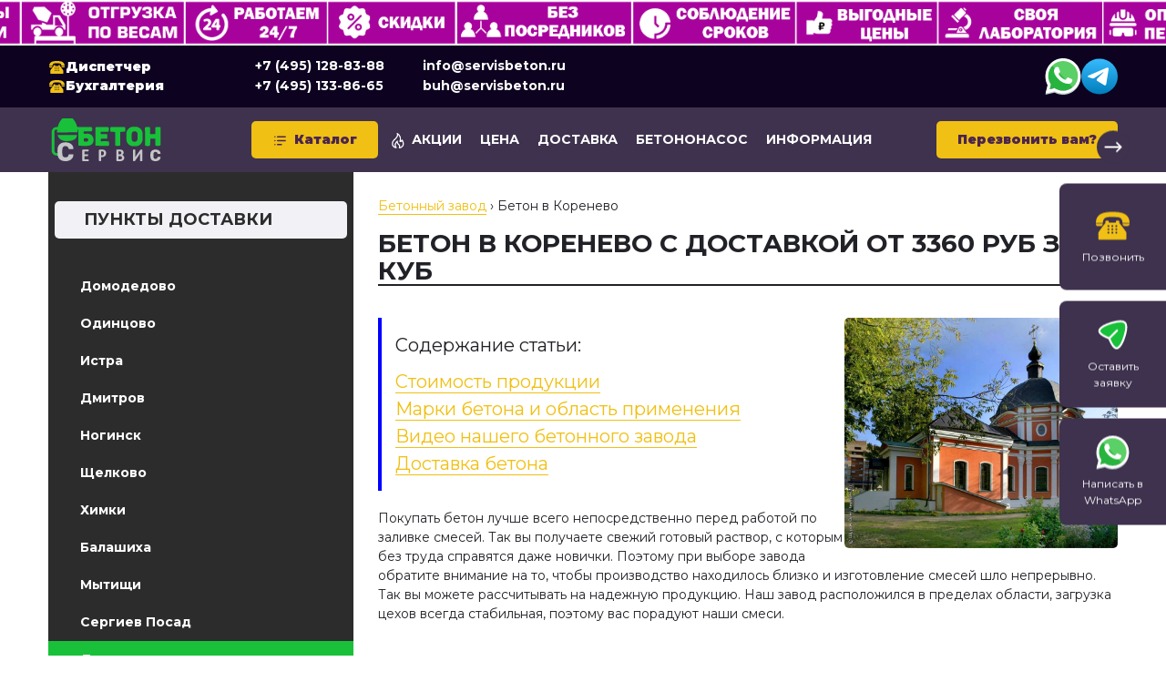

--- FILE ---
content_type: text/html; charset=UTF-8
request_url: https://servisbeton.ru/beton-v-korenevo.html
body_size: 57053
content:
<!doctype html>
<html lang="ru-RU" prefix="og: http://ogp.me/ns# fb: http://ogp.me/ns/fb# article: http://ogp.me/ns/article#">
<head>
    <script type="text/javascript" >
    (function(m,e,t,r,i,k,a){m[i]=m[i]||function(){(m[i].a=m[i].a||[]).push(arguments)};
    m[i].l=1*new Date();k=e.createElement(t),a=e.getElementsByTagName(t)[0],k.async=1,k.src=r,a.parentNode.insertBefore(k,a)})
    (window, document, "script", "https://mc.yandex.ru/metrika/tag.js", "ym");

    ym(71194633, "init", {
            clickmap:true,
            trackLinks:true,
            accurateTrackBounce:true,
            webvisor:true,
            params:{'ip': "18.119.235.124"}
    });
    </script>
    <noscript><div><img src="https://mc.yandex.ru/watch/71194633" style="position:absolute; left:-9999px;" alt="" /></div></noscript>
    <script src="//code-ya.jivosite.com/widget/uQyE7eejEH" async></script>
        <meta charset="UTF-8">
    <meta name="viewport" content="width=device-width, initial-scale=1, maximum-scale=1, minimum-scale=1, user-scalable=no">
    <link rel="profile" href="https://gmpg.org/xfn/11">
    <link href="https://fonts.googleapis.com/css2?family=Montserrat:wght@400;700;900&display=swap" rel="stylesheet" media="print" onload="this.media='all'">
    <title>Купить бетон в Коренево с доставкой - бетон Коренево цена за куб от 4100р</title>
<meta name='robots' content='max-image-preview:large' />
	<style>img:is([sizes="auto" i], [sizes^="auto," i]) { contain-intrinsic-size: 3000px 1500px }</style>
	
<!-- SEO Ultimate (http://www.seodesignsolutions.com/wordpress-seo/) -->
	<meta name="description" content="Доставка бетона в Коренево по низкой цене. Работаем круглосуточно. Диспетчерская бетонного завода &quot;СервисБетон&quot;: +7 (495) 128-83-88" />
	<meta property="og:type" content="article" />
	<meta property="og:title" content="Купить бетон в Коренево с доставкой - бетон Коренево цена за куб от 4100р" />
	<meta property="og:description" content="Доставка бетона в Коренево по низкой цене. Работаем круглосуточно. Диспетчерская бетонного завода &quot;СервисБетон&quot;: +7 (495) 128-83-88" />
	<meta property="og:url" content="https://servisbeton.ru/beton-v-korenevo.html" />
	<meta property="og:image" content="https://servisbeton.ru/content/uploads/2019/10/kornevo.jpg" />
	<meta property="article:published_time" content="2019-10-28" />
	<meta property="article:modified_time" content="2019-10-30" />
	<meta property="og:site_name" content="Бетонный завод «CЕРВИСБЕТОН»" />
	<meta name="twitter:card" content="summary" />
<!-- /SEO Ultimate -->

<link rel='dns-prefetch' href='//code.jquery.com' />
<link rel='dns-prefetch' href='//cdnjs.cloudflare.com' />
<link rel="alternate" type="application/rss+xml" title="Бетонный завод «CЕРВИСБЕТОН» &raquo; Лента" href="https://servisbeton.ru/feed" />
<link rel="alternate" type="application/rss+xml" title="Бетонный завод «CЕРВИСБЕТОН» &raquo; Лента комментариев" href="https://servisbeton.ru/comments/feed" />
<link rel='stylesheet' id='wpa-css-css' href='https://servisbeton.ru/content/plugins/honeypot/includes/css/wpa.css' media='all' />
<link rel='stylesheet' id='easy-theme-style-css' href='https://servisbeton.ru/content/themes/easy-theme/style.css' media='all' />
<link rel='stylesheet' id='jquery-lazyloadxt-spinner-css-css' href='//servisbeton.ru/content/plugins/a3-lazy-load/assets/css/jquery.lazyloadxt.spinner.css' media='all' />
<link rel='stylesheet' id='a3a3_lazy_load-css' href='//servisbeton.ru/content/uploads/sass/a3_lazy_load.min.css' media='all' />
<link rel="https://api.w.org/" href="https://servisbeton.ru/wp-json/" /><link rel="alternate" title="JSON" type="application/json" href="https://servisbeton.ru/wp-json/wp/v2/pages/16838" /><link rel="EditURI" type="application/rsd+xml" title="RSD" href="https://servisbeton.ru/wp/xmlrpc.php?rsd" />
<meta name="generator" content="WordPress 6.8.3" />
<link rel="canonical" href="https://servisbeton.ru/beton-v-korenevo.html" />
<link rel='shortlink' href='https://servisbeton.ru/?p=16838' />
<link rel="alternate" title="oEmbed (JSON)" type="application/json+oembed" href="https://servisbeton.ru/wp-json/oembed/1.0/embed?url=https%3A%2F%2Fservisbeton.ru%2Fbeton-v-korenevo.html" />
<link rel="alternate" title="oEmbed (XML)" type="text/xml+oembed" href="https://servisbeton.ru/wp-json/oembed/1.0/embed?url=https%3A%2F%2Fservisbeton.ru%2Fbeton-v-korenevo.html&#038;format=xml" />
<!-- All in one Favicon 4.8 --><link rel="icon" href="https://servisbeton.ru/content/uploads/2021/01/v2-1.png" type="image/png"/>
<link rel="icon" href="https://servisbeton.ru/content/uploads/2021/01/v2-45x45.png" sizes="32x32" />
<link rel="icon" href="https://servisbeton.ru/content/uploads/2021/01/v2.png" sizes="192x192" />
<link rel="apple-touch-icon" href="https://servisbeton.ru/content/uploads/2021/01/v2.png" />
<meta name="msapplication-TileImage" content="https://servisbeton.ru/content/uploads/2021/01/v2.png" />
<script type="text/javascript">/* <![CDATA[ */const siteState = {"p_change_day": "06 февраля"}/* ]]> */</script></head>

<body data-rsssl=1 class="wp-singular page-template-default page page-id-16838 wp-theme-easy-theme supports-webp">
                <div class="banner sticky top-0 z-30"><div style="background-image: url(https://servisbeton.ru/content/uploads/2023/07/banner-1.png)" class="banner__image w-full h-full"></div></div>
        <header class="header sticky top-8 md:-top-[20px] z-20">
        <div class="header-top py-3 bg-blue hidden md:block">
            <div class="container">
                <div class="grid-cols-[185px_auto_auto_auto_1fr] grid gap-9 items-center">
                    <div class="text-white">
                                                    <div class="flex font-extrabold items-center gap-1">
                                <svg width="19" height="14"><use xlink:href="#phone-icon"/></svg>
                                Диспетчер                            </div>
                                                    <div class="flex font-extrabold items-center gap-1">
                                <svg width="19" height="14"><use xlink:href="#phone-icon"/></svg>
                                Бухгалтерия                            </div>
                                            </div>
                    <div class="font-bold flex flex-col">
                                                    <a class="link zphone" href="tel:+74951288388" rel="nofollow">+7 (495) 128-83-88</a>
                                                    <a class="link" href="tel:+74951338665" rel="nofollow">+7 (495) 133-86-65</a>
                                            </div>
                    <div class="font-bold flex flex-col">
                                                    <a class="link" href="mailto:info@servisbeton.ru" rel="nofollow">info@servisbeton.ru</a>
                                                    <a class="link" href="mailto:buh@servisbeton.ru" rel="nofollow">buh@servisbeton.ru</a>
                                            </div>
                    <div></div>
                    <div class="flex justify-end">
                        <div class="flex gap-1">
                                                            <a href="whatsapp://send?phone=79369364422" target="_blank"> 
                                    <svg width="40px" height="40px"><use xlink:href="#whatsapp-icon"/></svg>
                                </a>
                                                            <a href="tg://resolve?domain=Snezh15" target="_blank"> 
                                    <svg width="40px" height="40px"><use xlink:href="#tg-icon"/></svg>
                                </a>
                                                    </div>
                    </div>
                </div>
            </div>
        </div>
        <nav class="header-nav bg-violet flex">
            <div class="container">
                <div class="header-nav__wrapper py-3">
                    <a href="https://servisbeton.ru"><svg class="w-18 h-6 sm:w-26 sm:h-10"><use xlink:href="#logo-icon"/></svg></a>
                    <ul id="primary-menu" class="menu hidden lg:flex flex-wrap justify-between"><li class=' menu-item menu-item-type-post_type menu-item-object-page menu-item-has-children text-white relative flex flex-col justify-center'><a class="btn-primary" href="https://servisbeton.ru/catalog.html"><svg class="inline-block mr-2 w-4 h-4 fill-white group-hover:fill-violet_2 transition-all duration-250"><use xlink:href="#catalog-icon"/></svg>Каталог</a><ul class='sub-menu opacity-0 absolute transition-all duration-250 hidden z-20 _pt-4 min-w-[280px]'><div class='p-3 bg-violet rounded bg-opacity-90'><div class='scrollbar-thumb-gray-400 _overflow-y-auto scrollbar scrollbar-thumb scrollbar-track'><li class=' menu-item menu-item-type-taxonomy menu-item-object-catalog_category_taxonomy menu-item-has-children text-white relative flex flex-col justify-center'><a class="block p-2 hover:bg-yellow hover:text-violet_2 rounded group" href="https://servisbeton.ru/catalog/beton-na-gravii">Бетон на гравии</a><ul class='sub-menu opacity-0 absolute transition-all duration-250 hidden z-20 _pt-4 min-w-[280px]'><div class='p-3 bg-violet rounded bg-opacity-90'><div class='scrollbar-thumb-gray-400 _overflow-y-auto scrollbar scrollbar-thumb scrollbar-track'><li class=' menu-item menu-item-type-post_type menu-item-object-catalog text-white relative flex flex-col justify-center'><a class="block p-2 hover:bg-yellow hover:text-violet_2 rounded group" href="https://servisbeton.ru/catalog/beton-na-gravii/gravijnyj-beton-m100.html">Бетон на гравии М100</a></li>
<li class=' menu-item menu-item-type-post_type menu-item-object-catalog text-white relative flex flex-col justify-center'><a class="block p-2 hover:bg-yellow hover:text-violet_2 rounded group" href="https://servisbeton.ru/catalog/beton-na-gravii/gravijnyj-beton-m150.html">Бетон на гравии М150</a></li>
<li class=' menu-item menu-item-type-post_type menu-item-object-catalog text-white relative flex flex-col justify-center'><a class="block p-2 hover:bg-yellow hover:text-violet_2 rounded group" href="https://servisbeton.ru/catalog/beton-na-gravii/gravijnyj-beton-m200.html">Бетон на гравии М200</a></li>
<li class=' menu-item menu-item-type-post_type menu-item-object-catalog text-white relative flex flex-col justify-center'><a class="block p-2 hover:bg-yellow hover:text-violet_2 rounded group" href="https://servisbeton.ru/catalog/beton-na-gravii/gravijnyj-beton-m250.html">Бетон на гравии М250</a></li>
<li class=' menu-item menu-item-type-post_type menu-item-object-catalog text-white relative flex flex-col justify-center'><a class="block p-2 hover:bg-yellow hover:text-violet_2 rounded group" href="https://servisbeton.ru/catalog/beton-na-gravii/gravijnyj-beton-m300.html">Бетон на гравии М300</a></li>
<li class=' menu-item menu-item-type-post_type menu-item-object-catalog text-white relative flex flex-col justify-center'><a class="block p-2 hover:bg-yellow hover:text-violet_2 rounded group" href="https://servisbeton.ru/catalog/beton-na-gravii/gravijnyj-beton-m350.html">Бетон на гравии М350</a></li>
<li class=' menu-item menu-item-type-post_type menu-item-object-catalog text-white relative flex flex-col justify-center'><a class="block p-2 hover:bg-yellow hover:text-violet_2 rounded group" href="https://servisbeton.ru/catalog/beton-na-gravii/gravijnyj-beton-m400.html">Бетон на гравии М400</a></li>
<li class=' menu-item menu-item-type-post_type menu-item-object-catalog text-white relative flex flex-col justify-center'><a class="block p-2 hover:bg-yellow hover:text-violet_2 rounded group" href="https://servisbeton.ru/catalog/beton-na-gravii/gravijnyj-beton-m450.html">Бетон на гравии М450</a></li>
<li class=' menu-item menu-item-type-post_type menu-item-object-catalog text-white relative flex flex-col justify-center'><a class="block p-2 hover:bg-yellow hover:text-violet_2 rounded group" href="https://servisbeton.ru/catalog/beton-na-gravii/gravijnyj-beton-m550.html">Бетон на гравии М550</a></li>
</div></div></ul></li>
<li class=' menu-item menu-item-type-taxonomy menu-item-object-catalog_category_taxonomy menu-item-has-children text-white relative flex flex-col justify-center'><a class="block p-2 hover:bg-yellow hover:text-violet_2 rounded group" href="https://servisbeton.ru/catalog/beton-na-granite">Бетон на граните</a><ul class='sub-menu opacity-0 absolute transition-all duration-250 hidden z-20 _pt-4 min-w-[280px]'><div class='p-3 bg-violet rounded bg-opacity-90'><div class='scrollbar-thumb-gray-400 _overflow-y-auto scrollbar scrollbar-thumb scrollbar-track'><li class=' menu-item menu-item-type-post_type menu-item-object-catalog text-white relative flex flex-col justify-center'><a class="block p-2 hover:bg-yellow hover:text-violet_2 rounded group" href="https://servisbeton.ru/catalog/beton-na-granite/granitnyj-beton-m100.html">Бетон на граните М100</a></li>
<li class=' menu-item menu-item-type-post_type menu-item-object-catalog text-white relative flex flex-col justify-center'><a class="block p-2 hover:bg-yellow hover:text-violet_2 rounded group" href="https://servisbeton.ru/catalog/beton-na-granite/granitnyj-beton-m150.html">Бетон на граните М150</a></li>
<li class=' menu-item menu-item-type-post_type menu-item-object-catalog text-white relative flex flex-col justify-center'><a class="block p-2 hover:bg-yellow hover:text-violet_2 rounded group" href="https://servisbeton.ru/catalog/beton-na-granite/granitnyj-beton-m200.html">Бетон на граните М200</a></li>
<li class=' menu-item menu-item-type-post_type menu-item-object-catalog text-white relative flex flex-col justify-center'><a class="block p-2 hover:bg-yellow hover:text-violet_2 rounded group" href="https://servisbeton.ru/catalog/beton-na-granite/granitnyj-beton-m250.html">Бетон на граните М250</a></li>
<li class=' menu-item menu-item-type-post_type menu-item-object-catalog text-white relative flex flex-col justify-center'><a class="block p-2 hover:bg-yellow hover:text-violet_2 rounded group" href="https://servisbeton.ru/catalog/beton-na-granite/granitnyj-beton-m300.html">Бетон на граните М300</a></li>
<li class=' menu-item menu-item-type-post_type menu-item-object-catalog text-white relative flex flex-col justify-center'><a class="block p-2 hover:bg-yellow hover:text-violet_2 rounded group" href="https://servisbeton.ru/catalog/beton-na-granite/granitnyj-beton-m350.html">Бетон на граните М350</a></li>
<li class=' menu-item menu-item-type-post_type menu-item-object-catalog text-white relative flex flex-col justify-center'><a class="block p-2 hover:bg-yellow hover:text-violet_2 rounded group" href="https://servisbeton.ru/catalog/beton-na-granite/granitnyj-beton-m400.html">Бетон на граните М400</a></li>
<li class=' menu-item menu-item-type-post_type menu-item-object-catalog text-white relative flex flex-col justify-center'><a class="block p-2 hover:bg-yellow hover:text-violet_2 rounded group" href="https://servisbeton.ru/catalog/beton-na-granite/granitnyj-beton-m450.html">Бетон на граните М450</a></li>
<li class=' menu-item menu-item-type-post_type menu-item-object-catalog text-white relative flex flex-col justify-center'><a class="block p-2 hover:bg-yellow hover:text-violet_2 rounded group" href="https://servisbeton.ru/catalog/beton-na-granite/granitnyj-beton-m550.html">Гранитный бетон M550</a></li>
<li class=' menu-item menu-item-type-post_type menu-item-object-catalog text-white relative flex flex-col justify-center'><a class="block p-2 hover:bg-yellow hover:text-violet_2 rounded group" href="https://servisbeton.ru/catalog/beton-na-granite/granitnyj-beton-m600.html">Бетон на граните М600</a></li>
</div></div></ul></li>
<li class=' menu-item menu-item-type-taxonomy menu-item-object-catalog_category_taxonomy menu-item-has-children text-white relative flex flex-col justify-center'><a class="block p-2 hover:bg-yellow hover:text-violet_2 rounded group" href="https://servisbeton.ru/catalog/keramzitobeton">Керамзитобетон</a><ul class='sub-menu opacity-0 absolute transition-all duration-250 hidden z-20 _pt-4 min-w-[280px]'><div class='p-3 bg-violet rounded bg-opacity-90'><div class='scrollbar-thumb-gray-400 _overflow-y-auto scrollbar scrollbar-thumb scrollbar-track'><li class=' menu-item menu-item-type-post_type menu-item-object-catalog text-white relative flex flex-col justify-center'><a class="block p-2 hover:bg-yellow hover:text-violet_2 rounded group" href="https://servisbeton.ru/catalog/keramzitobeton/keramzitobeton-m100.html">Керамзитобетон М100</a></li>
<li class=' menu-item menu-item-type-post_type menu-item-object-catalog text-white relative flex flex-col justify-center'><a class="block p-2 hover:bg-yellow hover:text-violet_2 rounded group" href="https://servisbeton.ru/catalog/keramzitobeton/keramzitobeton-m150.html">Керамзитобетон М150</a></li>
<li class=' menu-item menu-item-type-post_type menu-item-object-catalog text-white relative flex flex-col justify-center'><a class="block p-2 hover:bg-yellow hover:text-violet_2 rounded group" href="https://servisbeton.ru/catalog/keramzitobeton/keramzitobeton-m200.html">Керамзитобетон М200</a></li>
<li class=' menu-item menu-item-type-post_type menu-item-object-catalog text-white relative flex flex-col justify-center'><a class="block p-2 hover:bg-yellow hover:text-violet_2 rounded group" href="https://servisbeton.ru/catalog/keramzitobeton/keramzitobeton-m250.html">Керамзитобетон М250</a></li>
<li class=' menu-item menu-item-type-post_type menu-item-object-catalog text-white relative flex flex-col justify-center'><a class="block p-2 hover:bg-yellow hover:text-violet_2 rounded group" href="https://servisbeton.ru/catalog/keramzitobeton/keramzitobeton-m300.html">Керамзитобетон М300</a></li>
</div></div></ul></li>
<li class=' menu-item menu-item-type-post_type menu-item-object-page menu-item-has-children text-white relative flex flex-col justify-center'><a class="block p-2 hover:bg-yellow hover:text-violet_2 rounded group" href="https://servisbeton.ru/peskobeton.html">Пескобетон</a><ul class='sub-menu opacity-0 absolute transition-all duration-250 hidden z-20 _pt-4 min-w-[280px]'><div class='p-3 bg-violet rounded bg-opacity-90'><div class='scrollbar-thumb-gray-400 _overflow-y-auto scrollbar scrollbar-thumb scrollbar-track'><li class=' menu-item menu-item-type-post_type menu-item-object-page text-white relative flex flex-col justify-center'><a class="block p-2 hover:bg-yellow hover:text-violet_2 rounded group" href="https://servisbeton.ru/peskobeton/peskobeton-m150.html">Пескобетон М150</a></li>
<li class=' menu-item menu-item-type-post_type menu-item-object-page text-white relative flex flex-col justify-center'><a class="block p-2 hover:bg-yellow hover:text-violet_2 rounded group" href="https://servisbeton.ru/peskobeton/peskobeton-m200.html">Пескобетон М200</a></li>
<li class=' menu-item menu-item-type-post_type menu-item-object-page text-white relative flex flex-col justify-center'><a class="block p-2 hover:bg-yellow hover:text-violet_2 rounded group" href="https://servisbeton.ru/peskobeton/peskobeton-m250.html">Пескобетон М250</a></li>
<li class=' menu-item menu-item-type-post_type menu-item-object-page text-white relative flex flex-col justify-center'><a class="block p-2 hover:bg-yellow hover:text-violet_2 rounded group" href="https://servisbeton.ru/peskobeton/peskobeton-m300.html">Пескобетон М300</a></li>
<li class=' menu-item menu-item-type-post_type menu-item-object-page text-white relative flex flex-col justify-center'><a class="block p-2 hover:bg-yellow hover:text-violet_2 rounded group" href="https://servisbeton.ru/peskobeton/peskobeton-m350.html">Пескобетон М350</a></li>
<li class=' menu-item menu-item-type-post_type menu-item-object-page text-white relative flex flex-col justify-center'><a class="block p-2 hover:bg-yellow hover:text-violet_2 rounded group" href="https://servisbeton.ru/peskobeton/peskobeton-m400.html">Пескобетон М400</a></li>
</div></div></ul></li>
<li class=' menu-item menu-item-type-taxonomy menu-item-object-catalog_category_taxonomy menu-item-has-children text-white relative flex flex-col justify-center'><a class="block p-2 hover:bg-yellow hover:text-violet_2 rounded group" href="https://servisbeton.ru/catalog/toshhij-beton">Тощий бетон</a><ul class='sub-menu opacity-0 absolute transition-all duration-250 hidden z-20 _pt-4 min-w-[280px]'><div class='p-3 bg-violet rounded bg-opacity-90'><div class='scrollbar-thumb-gray-400 _overflow-y-auto scrollbar scrollbar-thumb scrollbar-track'><li class=' menu-item menu-item-type-post_type menu-item-object-catalog text-white relative flex flex-col justify-center'><a class="block p-2 hover:bg-yellow hover:text-violet_2 rounded group" href="https://servisbeton.ru/catalog/toshhij-beton/toshhij-beton-m100.html">Тощий бетон М100</a></li>
<li class=' menu-item menu-item-type-post_type menu-item-object-catalog text-white relative flex flex-col justify-center'><a class="block p-2 hover:bg-yellow hover:text-violet_2 rounded group" href="https://servisbeton.ru/catalog/toshhij-beton/toshhij-beton-m150.html">Тощий бетон М150</a></li>
<li class=' menu-item menu-item-type-post_type menu-item-object-catalog text-white relative flex flex-col justify-center'><a class="block p-2 hover:bg-yellow hover:text-violet_2 rounded group" href="https://servisbeton.ru/catalog/toshhij-beton/toshhij-beton-m200.html">Тощий бетон М200</a></li>
</div></div></ul></li>
<li class=' menu-item menu-item-type-taxonomy menu-item-object-catalog_category_taxonomy menu-item-has-children text-white relative flex flex-col justify-center'><a class="block p-2 hover:bg-yellow hover:text-violet_2 rounded group" href="https://servisbeton.ru/catalog/cementnyj-rastvor">Раствор</a><ul class='sub-menu opacity-0 absolute transition-all duration-250 hidden z-20 _pt-4 min-w-[280px]'><div class='p-3 bg-violet rounded bg-opacity-90'><div class='scrollbar-thumb-gray-400 _overflow-y-auto scrollbar scrollbar-thumb scrollbar-track'><li class=' menu-item menu-item-type-post_type menu-item-object-catalog text-white relative flex flex-col justify-center'><a class="block p-2 hover:bg-yellow hover:text-violet_2 rounded group" href="https://servisbeton.ru/catalog/cementnyj-rastvor/cementnyj-rastvor-m100.html">Раствор М100</a></li>
<li class=' menu-item menu-item-type-post_type menu-item-object-catalog text-white relative flex flex-col justify-center'><a class="block p-2 hover:bg-yellow hover:text-violet_2 rounded group" href="https://servisbeton.ru/catalog/cementnyj-rastvor/cementnyj-rastvor-m150.html">Раствор М150</a></li>
<li class=' menu-item menu-item-type-post_type menu-item-object-catalog text-white relative flex flex-col justify-center'><a class="block p-2 hover:bg-yellow hover:text-violet_2 rounded group" href="https://servisbeton.ru/catalog/cementnyj-rastvor/cementnyj-rastvor-m200.html">Раствор М200</a></li>
<li class=' menu-item menu-item-type-post_type menu-item-object-page text-white relative flex flex-col justify-center'><a class="block p-2 hover:bg-yellow hover:text-violet_2 rounded group" href="https://servisbeton.ru/cementnyj-rastvor/rastvor-dlya-styazhki.html">Раствор для стяжки</a></li>
<li class=' menu-item menu-item-type-post_type menu-item-object-page text-white relative flex flex-col justify-center'><a class="block p-2 hover:bg-yellow hover:text-violet_2 rounded group" href="https://servisbeton.ru/cementnyj-rastvor/rastvor-dlya-kladki.html">Раствор для кладки</a></li>
<li class=' menu-item menu-item-type-post_type menu-item-object-catalog text-white relative flex flex-col justify-center'><a class="block p-2 hover:bg-yellow hover:text-violet_2 rounded group" href="https://servisbeton.ru/catalog/cementnyj-rastvor/cementnoe-molochko.html">Цементное молочко с доставкой от производителя</a></li>
</div></div></ul></li>
</div></div></ul></li>
<li class=' menu-item menu-item-type-post_type menu-item-object-page text-white relative flex flex-col justify-center'><a class="block p-2 hover:bg-yellow hover:text-violet_2 rounded group" href="https://servisbeton.ru/akcii.html"><svg class="inline-block mr-2 w-4 h-4 fill-white group-hover:fill-violet_2 transition-all duration-250"><use xlink:href="#fire-icon"/></svg>Акции</a></li>
<li class=' menu-item menu-item-type-post_type menu-item-object-page text-white relative flex flex-col justify-center'><a class="block p-2 hover:bg-yellow hover:text-violet_2 rounded group" href="https://servisbeton.ru/cena-beton-price.html">Цена</a></li>
<li class=' menu-item menu-item-type-post_type menu-item-object-page text-white relative flex flex-col justify-center'><a class="block p-2 hover:bg-yellow hover:text-violet_2 rounded group" href="https://servisbeton.ru/dostavka-betona.html">Доставка</a></li>
<li class=' menu-item menu-item-type-post_type menu-item-object-page menu-item-has-children text-white relative flex flex-col justify-center'><a class="block p-2 hover:bg-yellow hover:text-violet_2 rounded group" href="https://servisbeton.ru/arenda-betononasosa.html">Бетононасос</a><ul class='sub-menu opacity-0 absolute transition-all duration-250 hidden z-20 _pt-4 min-w-[280px]'><div class='p-3 bg-violet rounded bg-opacity-90'><div class='scrollbar-thumb-gray-400 _overflow-y-auto scrollbar scrollbar-thumb scrollbar-track'><li class=' menu-item menu-item-type-post_type menu-item-object-page text-white relative flex flex-col justify-center'><a class="block p-2 hover:bg-yellow hover:text-violet_2 rounded group" href="https://servisbeton.ru/arenda-betononasosa/autobetononasos.html">Автобетононасос</a></li>
<li class=' menu-item menu-item-type-post_type menu-item-object-page text-white relative flex flex-col justify-center'><a class="block p-2 hover:bg-yellow hover:text-violet_2 rounded group" href="https://servisbeton.ru/arenda-betononasosa/stacionarnyj-betononasos.html">Стационарный бетононасос</a></li>
<li class=' menu-item menu-item-type-post_type menu-item-object-page text-white relative flex flex-col justify-center'><a class="block p-2 hover:bg-yellow hover:text-violet_2 rounded group" href="https://servisbeton.ru/arenda-betononasosa/linejnyj-betononasos.html">Линейный бетононасос</a></li>
</div></div></ul></li>
<li class=' menu-item menu-item-type-custom menu-item-object-custom menu-item-has-children text-white relative flex flex-col justify-center'><a class="block p-2 hover:bg-yellow hover:text-violet_2 rounded group" href="#">Информация</a><ul class='sub-menu opacity-0 absolute transition-all duration-250 hidden z-20 _pt-4 min-w-[280px]'><div class='p-3 bg-violet rounded bg-opacity-90'><div class='scrollbar-thumb-gray-400 _overflow-y-auto scrollbar scrollbar-thumb scrollbar-track'><li class=' menu-item menu-item-type-post_type menu-item-object-page text-white relative flex flex-col justify-center'><a class="block p-2 hover:bg-yellow hover:text-violet_2 rounded group" href="https://servisbeton.ru/o-kompanii.html">О компании</a></li>
<li class=' menu-item menu-item-type-taxonomy menu-item-object-category text-white relative flex flex-col justify-center'><a class="block p-2 hover:bg-yellow hover:text-violet_2 rounded group" href="https://servisbeton.ru/stati-beton.html">Статьи</a></li>
<li class=' menu-item menu-item-type-taxonomy menu-item-object-category text-white relative flex flex-col justify-center'><a class="block p-2 hover:bg-yellow hover:text-violet_2 rounded group" href="https://servisbeton.ru/gosty.html">ГОСТы и СНиПы</a></li>
<li class=' menu-item menu-item-type-post_type menu-item-object-page text-white relative flex flex-col justify-center'><a class="block p-2 hover:bg-yellow hover:text-violet_2 rounded group" href="https://servisbeton.ru/vakansii.html">Вакансии</a></li>
<li class=' menu-item menu-item-type-post_type menu-item-object-page text-white relative flex flex-col justify-center'><a class="block p-2 hover:bg-yellow hover:text-violet_2 rounded group" href="https://servisbeton.ru/contacts.html">Контакты</a></li>
</div></div></ul></li>
</ul>                    <div class="header-nav__button">
                        <button class="btn-primary header-nav__btn-primary" data-fancybox data-src="#main-popup" data-touch='false'>Перезвонить вам?</button>
                    </div>
                    <div class="header-nav__hamburger flex md:hidden justify-end">
                        <div class="flex items-center mr-4 gap-1 sm:gap-3">
                                                            <a href="whatsapp://send?phone=79369364422" target="_blank"> 
                                    <svg class="w-6 h-6 sm:w-8 sm:h-8 shrink-0"><use xlink:href="#whatsapp-icon"/></svg>
                                </a>
                                                            <a href="tg://resolve?domain=Snezh15" target="_blank"> 
                                    <svg class="w-6 h-6 sm:w-8 sm:h-8 shrink-0"><use xlink:href="#tg-icon"/></svg>
                                </a>
                                                    </div>
                        <div class="hamburger flex items-center cursor-pointer">
                            <svg fill="#fff" width="25" height="25" viewBox="0 0 16 12"><path d="M872,958h-8a1,1,0,0,1-1-1h0a1,1,0,0,1,1-1h8a1,1,0,0,1,1,1h0A1,1,0,0,1,872,958Zm6-5H864a1,1,0,0,1,0-2h14A1,1,0,0,1,878,953Zm0-5H864a1,1,0,0,1,0-2h14A1,1,0,0,1,878,948Z" transform="translate(-863 -946)"></path></svg>
                        </div>
                    </div>
                </div>
            </div>
        </nav>
    </header>
    <aside class="mobile-sidebar fixed overflow-y-auto top-0 bottom-0 w-full bg-blue will-change-transform md:hidden">
        <div class="flex justify-end m-2">
            <button class="p-1 border rounded border-white mobile-sidebar__close">
                <svg xmlns="http://www.w3.org/2000/svg" width="30" height="30" viewBox="0 0 24 24" fill="none">
                    <path d="M19 5L4.99998 19M5.00001 5L19 19" stroke="white" stroke-width="1.5" stroke-linecap="round" stroke-linejoin="round"/>
                </svg>
            </button>
        </div>
        <div class="mobile-sidebar__wrapper">
            <ul id="menu-menju" class="mobile-menu"><li id="menu-item-26310" class="menu-item menu-item-type-post_type menu-item-object-page menu-item-has-children menu-item-26310"><div class="mobile-menu__item-parent"><a href="https://servisbeton.ru/catalog.html"><svg class="inline-block mr-2 w-4 h-4 fill-white group-hover:fill-violet_2 transition-all duration-250"><use xlink:href="#catalog-icon"/></svg>Каталог</a><button class="mobile-menu__arrow mobile-menu__arrow-next"><svg xmlns="http://www.w3.org/2000/svg" width="5" height="7" viewBox="0 0 5 7"><path d="M0.400023 7L0.400024 0L4.60002 3.5L0.400023 7Z" fill="white"/></svg></svg></button></div><ul class="sub-menu" data-depth="1"><li class="mobile-menu__item-parent mobile-menu__arrow-prev"><div class="mobile-menu__link"><button class="mobile-menu__arrow"><svg xmlns="http://www.w3.org/2000/svg" width="15" height="12" viewBox="0 0 16 12" fill="none"><path fill-rule="evenodd" clip-rule="evenodd" d="M14.9691 6.99992H3.38305L6.68306 10.2999C6.78073 10.3916 6.85898 10.5021 6.91315 10.6246C6.96732 10.7472 6.9963 10.8794 6.99838 11.0134C7.00046 11.1473 6.9756 11.2804 6.92526 11.4045C6.87493 11.5287 6.80014 11.6415 6.70536 11.7362C6.61058 11.831 6.49773 11.9057 6.37351 11.9559C6.2493 12.0062 6.11625 12.0309 5.98227 12.0288C5.84829 12.0266 5.71612 11.9975 5.5936 11.9432C5.47108 11.889 5.36071 11.8107 5.26905 11.7129L0.291055 6.73492C0.281055 6.72492 0.267055 6.72292 0.257055 6.71292C0.247055 6.70292 0.242054 6.67192 0.227054 6.65492C0.12462 6.53817 0.0515897 6.39862 0.014055 6.24792C0.00323489 6.20752 -0.00478433 6.16642 -0.0099452 6.12492C-0.0336466 5.97409 -0.0218546 5.81982 0.0244939 5.67436C0.0708424 5.52889 0.150471 5.39623 0.257055 5.28692C0.268055 5.27592 0.282054 5.27292 0.293054 5.26292L5.26905 0.286918C5.45892 0.112166 5.70899 0.0175748 5.96698 0.0229199C6.22497 0.028265 6.47091 0.133133 6.65337 0.315599C6.83584 0.498064 6.94071 0.744 6.94605 1.00199C6.9514 1.25998 6.85681 1.51005 6.68205 1.69992L3.38206 4.99992H14.9691C15.2343 4.99992 15.4886 5.10527 15.6762 5.29281C15.8637 5.48035 15.9691 5.7347 15.9691 5.99992C15.9691 6.26513 15.8637 6.51949 15.6762 6.70702C15.4886 6.89456 15.2343 6.99992 14.9691 6.99992Z" fill="white"/></svg></button>Назад</div></li><li><span class="mobile-menu__link mobile-menu__title">Каталог</span></li>	<li id="menu-item-26311" class="menu-item menu-item-type-taxonomy menu-item-object-catalog_category_taxonomy menu-item-has-children menu-item-26311"><div class="mobile-menu__item-parent"><a href="https://servisbeton.ru/catalog/beton-na-gravii">Бетон на гравии</a><button class="mobile-menu__arrow mobile-menu__arrow-next"><svg xmlns="http://www.w3.org/2000/svg" width="5" height="7" viewBox="0 0 5 7"><path d="M0.400023 7L0.400024 0L4.60002 3.5L0.400023 7Z" fill="white"/></svg></svg></button></div><ul class="sub-menu" data-depth="2"><li class="mobile-menu__item-parent mobile-menu__arrow-prev"><div class="mobile-menu__link"><button class="mobile-menu__arrow"><svg xmlns="http://www.w3.org/2000/svg" width="15" height="12" viewBox="0 0 16 12" fill="none"><path fill-rule="evenodd" clip-rule="evenodd" d="M14.9691 6.99992H3.38305L6.68306 10.2999C6.78073 10.3916 6.85898 10.5021 6.91315 10.6246C6.96732 10.7472 6.9963 10.8794 6.99838 11.0134C7.00046 11.1473 6.9756 11.2804 6.92526 11.4045C6.87493 11.5287 6.80014 11.6415 6.70536 11.7362C6.61058 11.831 6.49773 11.9057 6.37351 11.9559C6.2493 12.0062 6.11625 12.0309 5.98227 12.0288C5.84829 12.0266 5.71612 11.9975 5.5936 11.9432C5.47108 11.889 5.36071 11.8107 5.26905 11.7129L0.291055 6.73492C0.281055 6.72492 0.267055 6.72292 0.257055 6.71292C0.247055 6.70292 0.242054 6.67192 0.227054 6.65492C0.12462 6.53817 0.0515897 6.39862 0.014055 6.24792C0.00323489 6.20752 -0.00478433 6.16642 -0.0099452 6.12492C-0.0336466 5.97409 -0.0218546 5.81982 0.0244939 5.67436C0.0708424 5.52889 0.150471 5.39623 0.257055 5.28692C0.268055 5.27592 0.282054 5.27292 0.293054 5.26292L5.26905 0.286918C5.45892 0.112166 5.70899 0.0175748 5.96698 0.0229199C6.22497 0.028265 6.47091 0.133133 6.65337 0.315599C6.83584 0.498064 6.94071 0.744 6.94605 1.00199C6.9514 1.25998 6.85681 1.51005 6.68205 1.69992L3.38206 4.99992H14.9691C15.2343 4.99992 15.4886 5.10527 15.6762 5.29281C15.8637 5.48035 15.9691 5.7347 15.9691 5.99992C15.9691 6.26513 15.8637 6.51949 15.6762 6.70702C15.4886 6.89456 15.2343 6.99992 14.9691 6.99992Z" fill="white"/></svg></button>Назад</div></li><li><span class="mobile-menu__link mobile-menu__title">Бетон на гравии</span></li>		<li id="menu-item-26425" class="menu-item menu-item-type-post_type menu-item-object-catalog menu-item-26425"><a href="https://servisbeton.ru/catalog/beton-na-gravii/gravijnyj-beton-m100.html">Бетон на гравии М100</a></li>
		<li id="menu-item-26426" class="menu-item menu-item-type-post_type menu-item-object-catalog menu-item-26426"><a href="https://servisbeton.ru/catalog/beton-na-gravii/gravijnyj-beton-m150.html">Бетон на гравии М150</a></li>
		<li id="menu-item-26417" class="menu-item menu-item-type-post_type menu-item-object-catalog menu-item-26417"><a href="https://servisbeton.ru/catalog/beton-na-gravii/gravijnyj-beton-m200.html">Бетон на гравии М200</a></li>
		<li id="menu-item-26416" class="menu-item menu-item-type-post_type menu-item-object-catalog menu-item-26416"><a href="https://servisbeton.ru/catalog/beton-na-gravii/gravijnyj-beton-m250.html">Бетон на гравии М250</a></li>
		<li id="menu-item-26415" class="menu-item menu-item-type-post_type menu-item-object-catalog menu-item-26415"><a href="https://servisbeton.ru/catalog/beton-na-gravii/gravijnyj-beton-m300.html">Бетон на гравии М300</a></li>
		<li id="menu-item-26414" class="menu-item menu-item-type-post_type menu-item-object-catalog menu-item-26414"><a href="https://servisbeton.ru/catalog/beton-na-gravii/gravijnyj-beton-m350.html">Бетон на гравии М350</a></li>
		<li id="menu-item-26413" class="menu-item menu-item-type-post_type menu-item-object-catalog menu-item-26413"><a href="https://servisbeton.ru/catalog/beton-na-gravii/gravijnyj-beton-m400.html">Бетон на гравии М400</a></li>
		<li id="menu-item-26471" class="menu-item menu-item-type-post_type menu-item-object-catalog menu-item-26471"><a href="https://servisbeton.ru/catalog/beton-na-gravii/gravijnyj-beton-m450.html">Бетон на гравии М450</a></li>
		<li id="menu-item-26481" class="menu-item menu-item-type-post_type menu-item-object-catalog menu-item-26481"><a href="https://servisbeton.ru/catalog/beton-na-gravii/gravijnyj-beton-m550.html">Бетон на гравии М550</a></li>
	</ul>
</li>
	<li id="menu-item-26312" class="menu-item menu-item-type-taxonomy menu-item-object-catalog_category_taxonomy menu-item-has-children menu-item-26312"><div class="mobile-menu__item-parent"><a href="https://servisbeton.ru/catalog/beton-na-granite">Бетон на граните</a><button class="mobile-menu__arrow mobile-menu__arrow-next"><svg xmlns="http://www.w3.org/2000/svg" width="5" height="7" viewBox="0 0 5 7"><path d="M0.400023 7L0.400024 0L4.60002 3.5L0.400023 7Z" fill="white"/></svg></svg></button></div><ul class="sub-menu" data-depth="2"><li class="mobile-menu__item-parent mobile-menu__arrow-prev"><div class="mobile-menu__link"><button class="mobile-menu__arrow"><svg xmlns="http://www.w3.org/2000/svg" width="15" height="12" viewBox="0 0 16 12" fill="none"><path fill-rule="evenodd" clip-rule="evenodd" d="M14.9691 6.99992H3.38305L6.68306 10.2999C6.78073 10.3916 6.85898 10.5021 6.91315 10.6246C6.96732 10.7472 6.9963 10.8794 6.99838 11.0134C7.00046 11.1473 6.9756 11.2804 6.92526 11.4045C6.87493 11.5287 6.80014 11.6415 6.70536 11.7362C6.61058 11.831 6.49773 11.9057 6.37351 11.9559C6.2493 12.0062 6.11625 12.0309 5.98227 12.0288C5.84829 12.0266 5.71612 11.9975 5.5936 11.9432C5.47108 11.889 5.36071 11.8107 5.26905 11.7129L0.291055 6.73492C0.281055 6.72492 0.267055 6.72292 0.257055 6.71292C0.247055 6.70292 0.242054 6.67192 0.227054 6.65492C0.12462 6.53817 0.0515897 6.39862 0.014055 6.24792C0.00323489 6.20752 -0.00478433 6.16642 -0.0099452 6.12492C-0.0336466 5.97409 -0.0218546 5.81982 0.0244939 5.67436C0.0708424 5.52889 0.150471 5.39623 0.257055 5.28692C0.268055 5.27592 0.282054 5.27292 0.293054 5.26292L5.26905 0.286918C5.45892 0.112166 5.70899 0.0175748 5.96698 0.0229199C6.22497 0.028265 6.47091 0.133133 6.65337 0.315599C6.83584 0.498064 6.94071 0.744 6.94605 1.00199C6.9514 1.25998 6.85681 1.51005 6.68205 1.69992L3.38206 4.99992H14.9691C15.2343 4.99992 15.4886 5.10527 15.6762 5.29281C15.8637 5.48035 15.9691 5.7347 15.9691 5.99992C15.9691 6.26513 15.8637 6.51949 15.6762 6.70702C15.4886 6.89456 15.2343 6.99992 14.9691 6.99992Z" fill="white"/></svg></button>Назад</div></li><li><span class="mobile-menu__link mobile-menu__title">Бетон на граните</span></li>		<li id="menu-item-26479" class="menu-item menu-item-type-post_type menu-item-object-catalog menu-item-26479"><a href="https://servisbeton.ru/catalog/beton-na-granite/granitnyj-beton-m100.html">Бетон на граните М100</a></li>
		<li id="menu-item-26480" class="menu-item menu-item-type-post_type menu-item-object-catalog menu-item-26480"><a href="https://servisbeton.ru/catalog/beton-na-granite/granitnyj-beton-m150.html">Бетон на граните М150</a></li>
		<li id="menu-item-26369" class="menu-item menu-item-type-post_type menu-item-object-catalog menu-item-26369"><a href="https://servisbeton.ru/catalog/beton-na-granite/granitnyj-beton-m200.html">Бетон на граните М200</a></li>
		<li id="menu-item-26411" class="menu-item menu-item-type-post_type menu-item-object-catalog menu-item-26411"><a href="https://servisbeton.ru/catalog/beton-na-granite/granitnyj-beton-m250.html">Бетон на граните М250</a></li>
		<li id="menu-item-26410" class="menu-item menu-item-type-post_type menu-item-object-catalog menu-item-26410"><a href="https://servisbeton.ru/catalog/beton-na-granite/granitnyj-beton-m300.html">Бетон на граните М300</a></li>
		<li id="menu-item-26409" class="menu-item menu-item-type-post_type menu-item-object-catalog menu-item-26409"><a href="https://servisbeton.ru/catalog/beton-na-granite/granitnyj-beton-m350.html">Бетон на граните М350</a></li>
		<li id="menu-item-26408" class="menu-item menu-item-type-post_type menu-item-object-catalog menu-item-26408"><a href="https://servisbeton.ru/catalog/beton-na-granite/granitnyj-beton-m400.html">Бетон на граните М400</a></li>
		<li id="menu-item-26492" class="menu-item menu-item-type-post_type menu-item-object-catalog menu-item-26492"><a href="https://servisbeton.ru/catalog/beton-na-granite/granitnyj-beton-m450.html">Бетон на граните М450</a></li>
		<li id="menu-item-26490" class="menu-item menu-item-type-post_type menu-item-object-catalog menu-item-26490"><a href="https://servisbeton.ru/catalog/beton-na-granite/granitnyj-beton-m550.html">Гранитный бетон M550</a></li>
		<li id="menu-item-26491" class="menu-item menu-item-type-post_type menu-item-object-catalog menu-item-26491"><a href="https://servisbeton.ru/catalog/beton-na-granite/granitnyj-beton-m600.html">Бетон на граните М600</a></li>
	</ul>
</li>
	<li id="menu-item-26418" class="menu-item menu-item-type-taxonomy menu-item-object-catalog_category_taxonomy menu-item-has-children menu-item-26418"><div class="mobile-menu__item-parent"><a href="https://servisbeton.ru/catalog/keramzitobeton">Керамзитобетон</a><button class="mobile-menu__arrow mobile-menu__arrow-next"><svg xmlns="http://www.w3.org/2000/svg" width="5" height="7" viewBox="0 0 5 7"><path d="M0.400023 7L0.400024 0L4.60002 3.5L0.400023 7Z" fill="white"/></svg></svg></button></div><ul class="sub-menu" data-depth="2"><li class="mobile-menu__item-parent mobile-menu__arrow-prev"><div class="mobile-menu__link"><button class="mobile-menu__arrow"><svg xmlns="http://www.w3.org/2000/svg" width="15" height="12" viewBox="0 0 16 12" fill="none"><path fill-rule="evenodd" clip-rule="evenodd" d="M14.9691 6.99992H3.38305L6.68306 10.2999C6.78073 10.3916 6.85898 10.5021 6.91315 10.6246C6.96732 10.7472 6.9963 10.8794 6.99838 11.0134C7.00046 11.1473 6.9756 11.2804 6.92526 11.4045C6.87493 11.5287 6.80014 11.6415 6.70536 11.7362C6.61058 11.831 6.49773 11.9057 6.37351 11.9559C6.2493 12.0062 6.11625 12.0309 5.98227 12.0288C5.84829 12.0266 5.71612 11.9975 5.5936 11.9432C5.47108 11.889 5.36071 11.8107 5.26905 11.7129L0.291055 6.73492C0.281055 6.72492 0.267055 6.72292 0.257055 6.71292C0.247055 6.70292 0.242054 6.67192 0.227054 6.65492C0.12462 6.53817 0.0515897 6.39862 0.014055 6.24792C0.00323489 6.20752 -0.00478433 6.16642 -0.0099452 6.12492C-0.0336466 5.97409 -0.0218546 5.81982 0.0244939 5.67436C0.0708424 5.52889 0.150471 5.39623 0.257055 5.28692C0.268055 5.27592 0.282054 5.27292 0.293054 5.26292L5.26905 0.286918C5.45892 0.112166 5.70899 0.0175748 5.96698 0.0229199C6.22497 0.028265 6.47091 0.133133 6.65337 0.315599C6.83584 0.498064 6.94071 0.744 6.94605 1.00199C6.9514 1.25998 6.85681 1.51005 6.68205 1.69992L3.38206 4.99992H14.9691C15.2343 4.99992 15.4886 5.10527 15.6762 5.29281C15.8637 5.48035 15.9691 5.7347 15.9691 5.99992C15.9691 6.26513 15.8637 6.51949 15.6762 6.70702C15.4886 6.89456 15.2343 6.99992 14.9691 6.99992Z" fill="white"/></svg></button>Назад</div></li><li><span class="mobile-menu__link mobile-menu__title">Керамзитобетон</span></li>		<li id="menu-item-26424" class="menu-item menu-item-type-post_type menu-item-object-catalog menu-item-26424"><a href="https://servisbeton.ru/catalog/keramzitobeton/keramzitobeton-m100.html">Керамзитобетон М100</a></li>
		<li id="menu-item-26423" class="menu-item menu-item-type-post_type menu-item-object-catalog menu-item-26423"><a href="https://servisbeton.ru/catalog/keramzitobeton/keramzitobeton-m150.html">Керамзитобетон М150</a></li>
		<li id="menu-item-26422" class="menu-item menu-item-type-post_type menu-item-object-catalog menu-item-26422"><a href="https://servisbeton.ru/catalog/keramzitobeton/keramzitobeton-m200.html">Керамзитобетон М200</a></li>
		<li id="menu-item-26421" class="menu-item menu-item-type-post_type menu-item-object-catalog menu-item-26421"><a href="https://servisbeton.ru/catalog/keramzitobeton/keramzitobeton-m250.html">Керамзитобетон М250</a></li>
		<li id="menu-item-26522" class="menu-item menu-item-type-post_type menu-item-object-catalog menu-item-26522"><a href="https://servisbeton.ru/catalog/keramzitobeton/keramzitobeton-m300.html">Керамзитобетон М300</a></li>
	</ul>
</li>
	<li id="menu-item-26093" class="menu-item menu-item-type-post_type menu-item-object-page menu-item-has-children menu-item-26093"><div class="mobile-menu__item-parent"><a href="https://servisbeton.ru/peskobeton.html">Пескобетон</a><button class="mobile-menu__arrow mobile-menu__arrow-next"><svg xmlns="http://www.w3.org/2000/svg" width="5" height="7" viewBox="0 0 5 7"><path d="M0.400023 7L0.400024 0L4.60002 3.5L0.400023 7Z" fill="white"/></svg></svg></button></div><ul class="sub-menu" data-depth="2"><li class="mobile-menu__item-parent mobile-menu__arrow-prev"><div class="mobile-menu__link"><button class="mobile-menu__arrow"><svg xmlns="http://www.w3.org/2000/svg" width="15" height="12" viewBox="0 0 16 12" fill="none"><path fill-rule="evenodd" clip-rule="evenodd" d="M14.9691 6.99992H3.38305L6.68306 10.2999C6.78073 10.3916 6.85898 10.5021 6.91315 10.6246C6.96732 10.7472 6.9963 10.8794 6.99838 11.0134C7.00046 11.1473 6.9756 11.2804 6.92526 11.4045C6.87493 11.5287 6.80014 11.6415 6.70536 11.7362C6.61058 11.831 6.49773 11.9057 6.37351 11.9559C6.2493 12.0062 6.11625 12.0309 5.98227 12.0288C5.84829 12.0266 5.71612 11.9975 5.5936 11.9432C5.47108 11.889 5.36071 11.8107 5.26905 11.7129L0.291055 6.73492C0.281055 6.72492 0.267055 6.72292 0.257055 6.71292C0.247055 6.70292 0.242054 6.67192 0.227054 6.65492C0.12462 6.53817 0.0515897 6.39862 0.014055 6.24792C0.00323489 6.20752 -0.00478433 6.16642 -0.0099452 6.12492C-0.0336466 5.97409 -0.0218546 5.81982 0.0244939 5.67436C0.0708424 5.52889 0.150471 5.39623 0.257055 5.28692C0.268055 5.27592 0.282054 5.27292 0.293054 5.26292L5.26905 0.286918C5.45892 0.112166 5.70899 0.0175748 5.96698 0.0229199C6.22497 0.028265 6.47091 0.133133 6.65337 0.315599C6.83584 0.498064 6.94071 0.744 6.94605 1.00199C6.9514 1.25998 6.85681 1.51005 6.68205 1.69992L3.38206 4.99992H14.9691C15.2343 4.99992 15.4886 5.10527 15.6762 5.29281C15.8637 5.48035 15.9691 5.7347 15.9691 5.99992C15.9691 6.26513 15.8637 6.51949 15.6762 6.70702C15.4886 6.89456 15.2343 6.99992 14.9691 6.99992Z" fill="white"/></svg></button>Назад</div></li><li><span class="mobile-menu__link mobile-menu__title">Пескобетон</span></li>		<li id="menu-item-26094" class="menu-item menu-item-type-post_type menu-item-object-page menu-item-26094"><a href="https://servisbeton.ru/peskobeton/peskobeton-m150.html">Пескобетон М150</a></li>
		<li id="menu-item-26095" class="menu-item menu-item-type-post_type menu-item-object-page menu-item-26095"><a href="https://servisbeton.ru/peskobeton/peskobeton-m200.html">Пескобетон М200</a></li>
		<li id="menu-item-26096" class="menu-item menu-item-type-post_type menu-item-object-page menu-item-26096"><a href="https://servisbeton.ru/peskobeton/peskobeton-m250.html">Пескобетон М250</a></li>
		<li id="menu-item-26097" class="menu-item menu-item-type-post_type menu-item-object-page menu-item-26097"><a href="https://servisbeton.ru/peskobeton/peskobeton-m300.html">Пескобетон М300</a></li>
		<li id="menu-item-26098" class="menu-item menu-item-type-post_type menu-item-object-page menu-item-26098"><a href="https://servisbeton.ru/peskobeton/peskobeton-m350.html">Пескобетон М350</a></li>
		<li id="menu-item-26099" class="menu-item menu-item-type-post_type menu-item-object-page menu-item-26099"><a href="https://servisbeton.ru/peskobeton/peskobeton-m400.html">Пескобетон М400</a></li>
	</ul>
</li>
	<li id="menu-item-26419" class="menu-item menu-item-type-taxonomy menu-item-object-catalog_category_taxonomy menu-item-has-children menu-item-26419"><div class="mobile-menu__item-parent"><a href="https://servisbeton.ru/catalog/toshhij-beton">Тощий бетон</a><button class="mobile-menu__arrow mobile-menu__arrow-next"><svg xmlns="http://www.w3.org/2000/svg" width="5" height="7" viewBox="0 0 5 7"><path d="M0.400023 7L0.400024 0L4.60002 3.5L0.400023 7Z" fill="white"/></svg></svg></button></div><ul class="sub-menu" data-depth="2"><li class="mobile-menu__item-parent mobile-menu__arrow-prev"><div class="mobile-menu__link"><button class="mobile-menu__arrow"><svg xmlns="http://www.w3.org/2000/svg" width="15" height="12" viewBox="0 0 16 12" fill="none"><path fill-rule="evenodd" clip-rule="evenodd" d="M14.9691 6.99992H3.38305L6.68306 10.2999C6.78073 10.3916 6.85898 10.5021 6.91315 10.6246C6.96732 10.7472 6.9963 10.8794 6.99838 11.0134C7.00046 11.1473 6.9756 11.2804 6.92526 11.4045C6.87493 11.5287 6.80014 11.6415 6.70536 11.7362C6.61058 11.831 6.49773 11.9057 6.37351 11.9559C6.2493 12.0062 6.11625 12.0309 5.98227 12.0288C5.84829 12.0266 5.71612 11.9975 5.5936 11.9432C5.47108 11.889 5.36071 11.8107 5.26905 11.7129L0.291055 6.73492C0.281055 6.72492 0.267055 6.72292 0.257055 6.71292C0.247055 6.70292 0.242054 6.67192 0.227054 6.65492C0.12462 6.53817 0.0515897 6.39862 0.014055 6.24792C0.00323489 6.20752 -0.00478433 6.16642 -0.0099452 6.12492C-0.0336466 5.97409 -0.0218546 5.81982 0.0244939 5.67436C0.0708424 5.52889 0.150471 5.39623 0.257055 5.28692C0.268055 5.27592 0.282054 5.27292 0.293054 5.26292L5.26905 0.286918C5.45892 0.112166 5.70899 0.0175748 5.96698 0.0229199C6.22497 0.028265 6.47091 0.133133 6.65337 0.315599C6.83584 0.498064 6.94071 0.744 6.94605 1.00199C6.9514 1.25998 6.85681 1.51005 6.68205 1.69992L3.38206 4.99992H14.9691C15.2343 4.99992 15.4886 5.10527 15.6762 5.29281C15.8637 5.48035 15.9691 5.7347 15.9691 5.99992C15.9691 6.26513 15.8637 6.51949 15.6762 6.70702C15.4886 6.89456 15.2343 6.99992 14.9691 6.99992Z" fill="white"/></svg></button>Назад</div></li><li><span class="mobile-menu__link mobile-menu__title">Тощий бетон</span></li>		<li id="menu-item-26420" class="menu-item menu-item-type-post_type menu-item-object-catalog menu-item-26420"><a href="https://servisbeton.ru/catalog/toshhij-beton/toshhij-beton-m100.html">Тощий бетон М100</a></li>
		<li id="menu-item-26442" class="menu-item menu-item-type-post_type menu-item-object-catalog menu-item-26442"><a href="https://servisbeton.ru/catalog/toshhij-beton/toshhij-beton-m150.html">Тощий бетон М150</a></li>
		<li id="menu-item-26441" class="menu-item menu-item-type-post_type menu-item-object-catalog menu-item-26441"><a href="https://servisbeton.ru/catalog/toshhij-beton/toshhij-beton-m200.html">Тощий бетон М200</a></li>
	</ul>
</li>
	<li id="menu-item-26476" class="menu-item menu-item-type-taxonomy menu-item-object-catalog_category_taxonomy menu-item-has-children menu-item-26476"><div class="mobile-menu__item-parent"><a href="https://servisbeton.ru/catalog/cementnyj-rastvor">Раствор</a><button class="mobile-menu__arrow mobile-menu__arrow-next"><svg xmlns="http://www.w3.org/2000/svg" width="5" height="7" viewBox="0 0 5 7"><path d="M0.400023 7L0.400024 0L4.60002 3.5L0.400023 7Z" fill="white"/></svg></svg></button></div><ul class="sub-menu" data-depth="2"><li class="mobile-menu__item-parent mobile-menu__arrow-prev"><div class="mobile-menu__link"><button class="mobile-menu__arrow"><svg xmlns="http://www.w3.org/2000/svg" width="15" height="12" viewBox="0 0 16 12" fill="none"><path fill-rule="evenodd" clip-rule="evenodd" d="M14.9691 6.99992H3.38305L6.68306 10.2999C6.78073 10.3916 6.85898 10.5021 6.91315 10.6246C6.96732 10.7472 6.9963 10.8794 6.99838 11.0134C7.00046 11.1473 6.9756 11.2804 6.92526 11.4045C6.87493 11.5287 6.80014 11.6415 6.70536 11.7362C6.61058 11.831 6.49773 11.9057 6.37351 11.9559C6.2493 12.0062 6.11625 12.0309 5.98227 12.0288C5.84829 12.0266 5.71612 11.9975 5.5936 11.9432C5.47108 11.889 5.36071 11.8107 5.26905 11.7129L0.291055 6.73492C0.281055 6.72492 0.267055 6.72292 0.257055 6.71292C0.247055 6.70292 0.242054 6.67192 0.227054 6.65492C0.12462 6.53817 0.0515897 6.39862 0.014055 6.24792C0.00323489 6.20752 -0.00478433 6.16642 -0.0099452 6.12492C-0.0336466 5.97409 -0.0218546 5.81982 0.0244939 5.67436C0.0708424 5.52889 0.150471 5.39623 0.257055 5.28692C0.268055 5.27592 0.282054 5.27292 0.293054 5.26292L5.26905 0.286918C5.45892 0.112166 5.70899 0.0175748 5.96698 0.0229199C6.22497 0.028265 6.47091 0.133133 6.65337 0.315599C6.83584 0.498064 6.94071 0.744 6.94605 1.00199C6.9514 1.25998 6.85681 1.51005 6.68205 1.69992L3.38206 4.99992H14.9691C15.2343 4.99992 15.4886 5.10527 15.6762 5.29281C15.8637 5.48035 15.9691 5.7347 15.9691 5.99992C15.9691 6.26513 15.8637 6.51949 15.6762 6.70702C15.4886 6.89456 15.2343 6.99992 14.9691 6.99992Z" fill="white"/></svg></button>Назад</div></li><li><span class="mobile-menu__link mobile-menu__title">Раствор</span></li>		<li id="menu-item-26498" class="menu-item menu-item-type-post_type menu-item-object-catalog menu-item-26498"><a href="https://servisbeton.ru/catalog/cementnyj-rastvor/cementnyj-rastvor-m100.html">Раствор М100</a></li>
		<li id="menu-item-26499" class="menu-item menu-item-type-post_type menu-item-object-catalog menu-item-26499"><a href="https://servisbeton.ru/catalog/cementnyj-rastvor/cementnyj-rastvor-m150.html">Раствор М150</a></li>
		<li id="menu-item-26503" class="menu-item menu-item-type-post_type menu-item-object-catalog menu-item-26503"><a href="https://servisbeton.ru/catalog/cementnyj-rastvor/cementnyj-rastvor-m200.html">Раствор М200</a></li>
		<li id="menu-item-26112" class="menu-item menu-item-type-post_type menu-item-object-page menu-item-26112"><a href="https://servisbeton.ru/cementnyj-rastvor/rastvor-dlya-styazhki.html">Раствор для стяжки</a></li>
		<li id="menu-item-26113" class="menu-item menu-item-type-post_type menu-item-object-page menu-item-26113"><a href="https://servisbeton.ru/cementnyj-rastvor/rastvor-dlya-kladki.html">Раствор для кладки</a></li>
		<li id="menu-item-26519" class="menu-item menu-item-type-post_type menu-item-object-catalog menu-item-26519"><a href="https://servisbeton.ru/catalog/cementnyj-rastvor/cementnoe-molochko.html">Цементное молочко с доставкой от производителя</a></li>
	</ul>
</li>
</ul>
</li>
<li id="menu-item-26695" class="menu-item menu-item-type-post_type menu-item-object-page menu-item-26695"><a href="https://servisbeton.ru/akcii.html"><svg class="inline-block mr-2 w-4 h-4 fill-white group-hover:fill-violet_2 transition-all duration-250"><use xlink:href="#fire-icon"/></svg>Акции</a></li>
<li id="menu-item-26122" class="menu-item menu-item-type-post_type menu-item-object-page menu-item-26122"><a href="https://servisbeton.ru/cena-beton-price.html">Цена</a></li>
<li id="menu-item-26123" class="menu-item menu-item-type-post_type menu-item-object-page menu-item-26123"><a href="https://servisbeton.ru/dostavka-betona.html">Доставка</a></li>
<li id="menu-item-26124" class="menu-item menu-item-type-post_type menu-item-object-page menu-item-has-children menu-item-26124"><div class="mobile-menu__item-parent"><a href="https://servisbeton.ru/arenda-betononasosa.html">Бетононасос</a><button class="mobile-menu__arrow mobile-menu__arrow-next"><svg xmlns="http://www.w3.org/2000/svg" width="5" height="7" viewBox="0 0 5 7"><path d="M0.400023 7L0.400024 0L4.60002 3.5L0.400023 7Z" fill="white"/></svg></svg></button></div><ul class="sub-menu" data-depth="1"><li class="mobile-menu__item-parent mobile-menu__arrow-prev"><div class="mobile-menu__link"><button class="mobile-menu__arrow"><svg xmlns="http://www.w3.org/2000/svg" width="15" height="12" viewBox="0 0 16 12" fill="none"><path fill-rule="evenodd" clip-rule="evenodd" d="M14.9691 6.99992H3.38305L6.68306 10.2999C6.78073 10.3916 6.85898 10.5021 6.91315 10.6246C6.96732 10.7472 6.9963 10.8794 6.99838 11.0134C7.00046 11.1473 6.9756 11.2804 6.92526 11.4045C6.87493 11.5287 6.80014 11.6415 6.70536 11.7362C6.61058 11.831 6.49773 11.9057 6.37351 11.9559C6.2493 12.0062 6.11625 12.0309 5.98227 12.0288C5.84829 12.0266 5.71612 11.9975 5.5936 11.9432C5.47108 11.889 5.36071 11.8107 5.26905 11.7129L0.291055 6.73492C0.281055 6.72492 0.267055 6.72292 0.257055 6.71292C0.247055 6.70292 0.242054 6.67192 0.227054 6.65492C0.12462 6.53817 0.0515897 6.39862 0.014055 6.24792C0.00323489 6.20752 -0.00478433 6.16642 -0.0099452 6.12492C-0.0336466 5.97409 -0.0218546 5.81982 0.0244939 5.67436C0.0708424 5.52889 0.150471 5.39623 0.257055 5.28692C0.268055 5.27592 0.282054 5.27292 0.293054 5.26292L5.26905 0.286918C5.45892 0.112166 5.70899 0.0175748 5.96698 0.0229199C6.22497 0.028265 6.47091 0.133133 6.65337 0.315599C6.83584 0.498064 6.94071 0.744 6.94605 1.00199C6.9514 1.25998 6.85681 1.51005 6.68205 1.69992L3.38206 4.99992H14.9691C15.2343 4.99992 15.4886 5.10527 15.6762 5.29281C15.8637 5.48035 15.9691 5.7347 15.9691 5.99992C15.9691 6.26513 15.8637 6.51949 15.6762 6.70702C15.4886 6.89456 15.2343 6.99992 14.9691 6.99992Z" fill="white"/></svg></button>Назад</div></li><li><span class="mobile-menu__link mobile-menu__title">Бетононасос</span></li>	<li id="menu-item-26125" class="menu-item menu-item-type-post_type menu-item-object-page menu-item-26125"><a href="https://servisbeton.ru/arenda-betononasosa/autobetononasos.html">Автобетононасос</a></li>
	<li id="menu-item-26126" class="menu-item menu-item-type-post_type menu-item-object-page menu-item-26126"><a href="https://servisbeton.ru/arenda-betononasosa/stacionarnyj-betononasos.html">Стационарный бетононасос</a></li>
	<li id="menu-item-26127" class="menu-item menu-item-type-post_type menu-item-object-page menu-item-26127"><a href="https://servisbeton.ru/arenda-betononasosa/linejnyj-betononasos.html">Линейный бетононасос</a></li>
</ul>
</li>
<li id="menu-item-26128" class="menu-item menu-item-type-custom menu-item-object-custom menu-item-has-children menu-item-26128 mobile-menu__arrow-next"><div class="mobile-menu__item-parent"><div class="mobile-menu__link">Информация</div><button class="mobile-menu__arrow mobile-menu__arrow-next"><svg xmlns="http://www.w3.org/2000/svg" width="5" height="7" viewBox="0 0 5 7"><path d="M0.400023 7L0.400024 0L4.60002 3.5L0.400023 7Z" fill="white"/></svg></svg></button></div><ul class="sub-menu" data-depth="1"><li class="mobile-menu__item-parent mobile-menu__arrow-prev"><div class="mobile-menu__link"><button class="mobile-menu__arrow"><svg xmlns="http://www.w3.org/2000/svg" width="15" height="12" viewBox="0 0 16 12" fill="none"><path fill-rule="evenodd" clip-rule="evenodd" d="M14.9691 6.99992H3.38305L6.68306 10.2999C6.78073 10.3916 6.85898 10.5021 6.91315 10.6246C6.96732 10.7472 6.9963 10.8794 6.99838 11.0134C7.00046 11.1473 6.9756 11.2804 6.92526 11.4045C6.87493 11.5287 6.80014 11.6415 6.70536 11.7362C6.61058 11.831 6.49773 11.9057 6.37351 11.9559C6.2493 12.0062 6.11625 12.0309 5.98227 12.0288C5.84829 12.0266 5.71612 11.9975 5.5936 11.9432C5.47108 11.889 5.36071 11.8107 5.26905 11.7129L0.291055 6.73492C0.281055 6.72492 0.267055 6.72292 0.257055 6.71292C0.247055 6.70292 0.242054 6.67192 0.227054 6.65492C0.12462 6.53817 0.0515897 6.39862 0.014055 6.24792C0.00323489 6.20752 -0.00478433 6.16642 -0.0099452 6.12492C-0.0336466 5.97409 -0.0218546 5.81982 0.0244939 5.67436C0.0708424 5.52889 0.150471 5.39623 0.257055 5.28692C0.268055 5.27592 0.282054 5.27292 0.293054 5.26292L5.26905 0.286918C5.45892 0.112166 5.70899 0.0175748 5.96698 0.0229199C6.22497 0.028265 6.47091 0.133133 6.65337 0.315599C6.83584 0.498064 6.94071 0.744 6.94605 1.00199C6.9514 1.25998 6.85681 1.51005 6.68205 1.69992L3.38206 4.99992H14.9691C15.2343 4.99992 15.4886 5.10527 15.6762 5.29281C15.8637 5.48035 15.9691 5.7347 15.9691 5.99992C15.9691 6.26513 15.8637 6.51949 15.6762 6.70702C15.4886 6.89456 15.2343 6.99992 14.9691 6.99992Z" fill="white"/></svg></button>Назад</div></li><li><span class="mobile-menu__link mobile-menu__title">Информация</span></li>	<li id="menu-item-26129" class="menu-item menu-item-type-post_type menu-item-object-page menu-item-26129"><a href="https://servisbeton.ru/o-kompanii.html">О компании</a></li>
	<li id="menu-item-26728" class="menu-item menu-item-type-taxonomy menu-item-object-category menu-item-26728"><a href="https://servisbeton.ru/stati-beton.html">Статьи</a></li>
	<li id="menu-item-26727" class="menu-item menu-item-type-taxonomy menu-item-object-category menu-item-26727"><a href="https://servisbeton.ru/gosty.html">ГОСТы и СНиПы</a></li>
	<li id="menu-item-26132" class="menu-item menu-item-type-post_type menu-item-object-page menu-item-26132"><a href="https://servisbeton.ru/vakansii.html">Вакансии</a></li>
	<li id="menu-item-26133" class="menu-item menu-item-type-post_type menu-item-object-page menu-item-26133"><a href="https://servisbeton.ru/contacts.html">Контакты</a></li>
</ul>
</li>
</ul>            <div class="mobile-sidebar__items">
                <div class="mobile-sidebar-item">
                    <div class="mobile-sidebar-item__title">
                        Мессенджеры
                    </div>
                    <div class="flex gap-1">
					                        <a href="whatsapp://send?phone=79369364422" target="_blank"> 
                            <svg class="shrink-0" width="40px" height="40px"><use xlink:href="#whatsapp-icon"/></svg>
                        </a>
					                        <a href="tg://resolve?domain=Snezh15" target="_blank"> 
                            <svg class="shrink-0" width="40px" height="40px"><use xlink:href="#tg-icon"/></svg>
                        </a>
									</div>
                </div>
                <div class="mobile-sidebar-item">
                    <div class="mobile-sidebar-item__title">
                        Контактная информация
                    </div>
                    <div class="flex flex-col gap-2">
                                                    <div>
                                <a class=" zphone-href" href="tel:+74951288388" rel="nofollow">
                                    <div class="flex font-extrabold items-center gap-1">
                                        <svg width="19" height="14"><use xlink:href="#phone-icon"/></svg>
                                        Диспетчер                                    </div>
                                    <div class="text-xl zphone-text">
                                        +7 (495) 128-83-88                                    </div>
                                </a>
                                <a href="mailto:info@servisbeton.ru" rel="nofollow">info@servisbeton.ru</a>
                            </div>
                                                    <div>
                                <a class="" href="tel:+74951338665" rel="nofollow">
                                    <div class="flex font-extrabold items-center gap-1">
                                        <svg width="19" height="14"><use xlink:href="#phone-icon"/></svg>
                                        Бухгалтерия                                    </div>
                                    <div class="text-xl">
                                        +7 (495) 133-86-65                                    </div>
                                </a>
                                <a href="mailto:buh@servisbeton.ru" rel="nofollow">buh@servisbeton.ru</a>
                            </div>
                                            </div>
                </div>
            </div>
        </div>
    </aside>
    <div class="mobile-sidebar-overlay fixed w-full h-full left-0 top-0 bg-black md:hidden"></div>
    <div class="bottom-bar fixed lg:hidden hidden bottom-0 p-2 bg-light-blue z-20 w-full bg-violet text-white flex gap-4 justify-between items-center">
        <div><span class="bg-green p-1 rounded inline-block text-white calc-discount mr-1">0,00</span> <span>руб.</span></div>
        <a href="#delivery-calc" class="btn-primary">Получить скидку</a>
    </div>	<main class="main-page">
		<div class="container">
			<div class="main-page__wrapper gap-6">
				
<aside id="secondary" class="bg-gray_3 text-white">
	<section id="nav_menu-2" class="widget-odd widget-first widget-1 widget widget_nav_menu"><h2 class="widget-title uppercase font-bold py-2 px-7 my-7 mx-2">Пункты доставки</h2><div class="menu-punkty-dostavki-container"><ul id="menu-punkty-dostavki" class="menu"><li id='menu-item-4183'  class="menu-item menu-item-type-post_type menu-item-object-page relative"><div><a  href="https://servisbeton.ru/beton-v-domodedovo.html" class="sidebar-menu-widget-link">Домодедово</a> </div></li>
<li id='menu-item-4187'  class="menu-item menu-item-type-post_type menu-item-object-page relative"><div><a  href="https://servisbeton.ru/beton-v-odincovo.html" class="sidebar-menu-widget-link">Одинцово</a> </div></li>
<li id='menu-item-4184'  class="menu-item menu-item-type-post_type menu-item-object-page relative"><div><a  href="https://servisbeton.ru/beton-v-istre.html" class="sidebar-menu-widget-link">Истра</a> </div></li>
<li id='menu-item-4178'  class="menu-item menu-item-type-post_type menu-item-object-page relative"><div><a  href="https://servisbeton.ru/beton-v-dmitrove.html" class="sidebar-menu-widget-link">Дмитров</a> </div></li>
<li id='menu-item-4186'  class="menu-item menu-item-type-post_type menu-item-object-page relative"><div><a  href="https://servisbeton.ru/beton-v-noginske.html" class="sidebar-menu-widget-link">Ногинск</a> </div></li>
<li id='menu-item-4190'  class="menu-item menu-item-type-post_type menu-item-object-page relative"><div><a  href="https://servisbeton.ru/beton-v-shhelkovo.html" class="sidebar-menu-widget-link">Щелково</a> </div></li>
<li id='menu-item-4189'  class="menu-item menu-item-type-post_type menu-item-object-page relative"><div><a  href="https://servisbeton.ru/beton-v-himkah.html" class="sidebar-menu-widget-link">Химки</a> </div></li>
<li id='menu-item-4179'  class="menu-item menu-item-type-post_type menu-item-object-page relative"><div><a  href="https://servisbeton.ru/beton-v-balashihe.html" class="sidebar-menu-widget-link">Балашиха</a> </div></li>
<li id='menu-item-4185'  class="menu-item menu-item-type-post_type menu-item-object-page relative"><div><a  href="https://servisbeton.ru/beton-v-mytishhah.html" class="sidebar-menu-widget-link">Мытищи</a> </div></li>
<li id='menu-item-4188'  class="menu-item menu-item-type-post_type menu-item-object-page relative"><div><a  href="https://servisbeton.ru/beton-v-sergievom-posade.html" class="sidebar-menu-widget-link">Сергиев Посад</a> </div></li>
<li id='menu-item-138'  class="select-item menu-item menu-item-type-custom menu-item-object-custom relative"><div><a  href="https://servisbeton.ru/dostavka-betona.html#s4" class="sidebar-menu-widget-link">Другие пункты доставки</a> </div></li>
</ul></div></section><section id="nav_menu-3" class="widget-even widget-2 widget widget_nav_menu"><h2 class="widget-title uppercase font-bold py-2 px-7 my-7 mx-2">Каталог</h2><div class="menu-produkcija-container"><ul id="menu-produkcija" class="menu"><li id='menu-item-26786'  class="menu-item menu-item-type-taxonomy menu-item-object-catalog_category_taxonomy menu-item-has-children relative"><div><a  href="https://servisbeton.ru/catalog/beton-na-gravii" class="sidebar-menu-widget-link">Бетон на гравии</a> <button class="sidebar-menu-arrow absolute right-0 px-5 py-2 will-change-transform transition-transform duration-250">
				<svg xmlns="http://www.w3.org/2000/svg" width="17" height="20" viewBox="0 0 800 440" fill="none">
					<path fill-rule="evenodd" clip-rule="evenodd" d="M11.6923 14.6448C-3.89743 30.8408 -3.89744 57.0643 11.6923 73.2191L342.235 415.739C373.454 448.089 424.101 448.089 455.32 415.739L788.301 70.7387C803.731 54.7087 803.931 28.8118 788.701 12.5746C773.151 -4.03581 747.528 -4.19463 731.739 12.1254L427.059 327.887C411.429 344.083 386.126 344.083 370.496 327.887L68.2152 14.6448C52.6254 -1.55116 27.282 -1.55116 11.6923 14.6448Z" fill="white"/>
				</svg>
			   </button></div>
<ul class="sub-menu">
<li id='menu-item-26804'  class="menu-item menu-item-type-post_type menu-item-object-catalog relative"><div><a  href="https://servisbeton.ru/catalog/beton-na-gravii/gravijnyj-beton-m100.html" class="sidebar-menu-widget-link">Гравийный бетон М100</a> </div></li>
<li id='menu-item-26803'  class="menu-item menu-item-type-post_type menu-item-object-catalog relative"><div><a  href="https://servisbeton.ru/catalog/beton-na-gravii/gravijnyj-beton-m150.html" class="sidebar-menu-widget-link">Гравийный бетон М150</a> </div></li>
<li id='menu-item-26802'  class="menu-item menu-item-type-post_type menu-item-object-catalog relative"><div><a  href="https://servisbeton.ru/catalog/beton-na-gravii/gravijnyj-beton-m200.html" class="sidebar-menu-widget-link">Гравийный бетон М200</a> </div></li>
<li id='menu-item-26801'  class="menu-item menu-item-type-post_type menu-item-object-catalog relative"><div><a  href="https://servisbeton.ru/catalog/beton-na-gravii/gravijnyj-beton-m250.html" class="sidebar-menu-widget-link">Гравийный бетон М250</a> </div></li>
<li id='menu-item-26800'  class="menu-item menu-item-type-post_type menu-item-object-catalog relative"><div><a  href="https://servisbeton.ru/catalog/beton-na-gravii/gravijnyj-beton-m300.html" class="sidebar-menu-widget-link">Гравийный бетон М300</a> </div></li>
<li id='menu-item-26805'  class="menu-item menu-item-type-post_type menu-item-object-catalog relative"><div><a  href="https://servisbeton.ru/catalog/beton-na-gravii/gravijnyj-beton-m350.html" class="sidebar-menu-widget-link">Гравийный бетон М350</a> </div></li>
<li id='menu-item-26798'  class="menu-item menu-item-type-post_type menu-item-object-catalog relative"><div><a  href="https://servisbeton.ru/catalog/beton-na-gravii/gravijnyj-beton-m400.html" class="sidebar-menu-widget-link">Гравийный бетон М400</a> </div></li>
<li id='menu-item-26797'  class="menu-item menu-item-type-post_type menu-item-object-catalog relative"><div><a  href="https://servisbeton.ru/catalog/beton-na-gravii/gravijnyj-beton-m450.html" class="sidebar-menu-widget-link">Гравийный бетон М450</a> </div></li>
<li id='menu-item-26796'  class="menu-item menu-item-type-post_type menu-item-object-catalog relative"><div><a  href="https://servisbeton.ru/catalog/beton-na-gravii/gravijnyj-beton-m550.html" class="sidebar-menu-widget-link">Гравийный бетон М550</a> </div></li>
</ul>
</li>
<li id='menu-item-26785'  class="menu-item menu-item-type-taxonomy menu-item-object-catalog_category_taxonomy menu-item-has-children relative"><div><a  href="https://servisbeton.ru/catalog/beton-na-granite" class="sidebar-menu-widget-link">Бетон на граните</a> <button class="sidebar-menu-arrow absolute right-0 px-5 py-2 will-change-transform transition-transform duration-250">
				<svg xmlns="http://www.w3.org/2000/svg" width="17" height="20" viewBox="0 0 800 440" fill="none">
					<path fill-rule="evenodd" clip-rule="evenodd" d="M11.6923 14.6448C-3.89743 30.8408 -3.89744 57.0643 11.6923 73.2191L342.235 415.739C373.454 448.089 424.101 448.089 455.32 415.739L788.301 70.7387C803.731 54.7087 803.931 28.8118 788.701 12.5746C773.151 -4.03581 747.528 -4.19463 731.739 12.1254L427.059 327.887C411.429 344.083 386.126 344.083 370.496 327.887L68.2152 14.6448C52.6254 -1.55116 27.282 -1.55116 11.6923 14.6448Z" fill="white"/>
				</svg>
			   </button></div>
<ul class="sub-menu">
<li id='menu-item-26795'  class="menu-item menu-item-type-post_type menu-item-object-catalog relative"><div><a  href="https://servisbeton.ru/catalog/beton-na-granite/granitnyj-beton-m100.html" class="sidebar-menu-widget-link">Гранитный бетон М100</a> </div></li>
<li id='menu-item-26794'  class="menu-item menu-item-type-post_type menu-item-object-catalog relative"><div><a  href="https://servisbeton.ru/catalog/beton-na-granite/granitnyj-beton-m150.html" class="sidebar-menu-widget-link">Гранитный бетон М150</a> </div></li>
<li id='menu-item-26793'  class="menu-item menu-item-type-post_type menu-item-object-catalog relative"><div><a  href="https://servisbeton.ru/catalog/beton-na-granite/granitnyj-beton-m200.html" class="sidebar-menu-widget-link">Гранитный бетон М200</a> </div></li>
<li id='menu-item-26792'  class="menu-item menu-item-type-post_type menu-item-object-catalog relative"><div><a  href="https://servisbeton.ru/catalog/beton-na-granite/granitnyj-beton-m250.html" class="sidebar-menu-widget-link">Гранитный бетон М250</a> </div></li>
<li id='menu-item-26791'  class="menu-item menu-item-type-post_type menu-item-object-catalog relative"><div><a  href="https://servisbeton.ru/catalog/beton-na-granite/granitnyj-beton-m300.html" class="sidebar-menu-widget-link">Гранитный бетон М300</a> </div></li>
<li id='menu-item-26790'  class="menu-item menu-item-type-post_type menu-item-object-catalog relative"><div><a  href="https://servisbeton.ru/catalog/beton-na-granite/granitnyj-beton-m350.html" class="sidebar-menu-widget-link">Гранитный бетон М350</a> </div></li>
<li id='menu-item-26789'  class="menu-item menu-item-type-post_type menu-item-object-catalog relative"><div><a  href="https://servisbeton.ru/catalog/beton-na-granite/granitnyj-beton-m400.html" class="sidebar-menu-widget-link">Гранитный бетон М400</a> </div></li>
<li id='menu-item-26773'  class="menu-item menu-item-type-post_type menu-item-object-catalog relative"><div><a  href="https://servisbeton.ru/catalog/beton-na-granite/granitnyj-beton-m450.html" class="sidebar-menu-widget-link">Гранитный бетон М450</a> </div></li>
<li id='menu-item-26772'  class="menu-item menu-item-type-post_type menu-item-object-catalog relative"><div><a  href="https://servisbeton.ru/catalog/beton-na-granite/granitnyj-beton-m550.html" class="sidebar-menu-widget-link">Гранитный бетон M550</a> </div></li>
<li id='menu-item-26771'  class="menu-item menu-item-type-post_type menu-item-object-catalog relative"><div><a  href="https://servisbeton.ru/catalog/beton-na-granite/granitnyj-beton-m600.html" class="sidebar-menu-widget-link">Гранитный бетон M600</a> </div></li>
</ul>
</li>
<li id='menu-item-26782'  class="menu-item menu-item-type-taxonomy menu-item-object-catalog_category_taxonomy menu-item-has-children relative"><div><a  href="https://servisbeton.ru/catalog/keramzitobeton" class="sidebar-menu-widget-link">Керамзитобетон</a> <button class="sidebar-menu-arrow absolute right-0 px-5 py-2 will-change-transform transition-transform duration-250">
				<svg xmlns="http://www.w3.org/2000/svg" width="17" height="20" viewBox="0 0 800 440" fill="none">
					<path fill-rule="evenodd" clip-rule="evenodd" d="M11.6923 14.6448C-3.89743 30.8408 -3.89744 57.0643 11.6923 73.2191L342.235 415.739C373.454 448.089 424.101 448.089 455.32 415.739L788.301 70.7387C803.731 54.7087 803.931 28.8118 788.701 12.5746C773.151 -4.03581 747.528 -4.19463 731.739 12.1254L427.059 327.887C411.429 344.083 386.126 344.083 370.496 327.887L68.2152 14.6448C52.6254 -1.55116 27.282 -1.55116 11.6923 14.6448Z" fill="white"/>
				</svg>
			   </button></div>
<ul class="sub-menu">
<li id='menu-item-26799'  class="menu-item menu-item-type-post_type menu-item-object-catalog relative"><div><a  href="https://servisbeton.ru/catalog/beton-na-gravii/gravijnyj-beton-m350.html" class="sidebar-menu-widget-link">Гравийный бетон М350</a> </div></li>
<li id='menu-item-26784'  class="menu-item menu-item-type-post_type menu-item-object-catalog relative"><div><a  href="https://servisbeton.ru/catalog/keramzitobeton/keramzitobeton-m100.html" class="sidebar-menu-widget-link">Керамзитобетон М100</a> </div></li>
<li id='menu-item-26783'  class="menu-item menu-item-type-post_type menu-item-object-catalog relative"><div><a  href="https://servisbeton.ru/catalog/keramzitobeton/keramzitobeton-m150.html" class="sidebar-menu-widget-link">Керамзитобетон М150</a> </div></li>
<li id='menu-item-26781'  class="menu-item menu-item-type-post_type menu-item-object-catalog relative"><div><a  href="https://servisbeton.ru/catalog/keramzitobeton/keramzitobeton-m200.html" class="sidebar-menu-widget-link">Керамзитобетон М200</a> </div></li>
<li id='menu-item-26780'  class="menu-item menu-item-type-post_type menu-item-object-catalog relative"><div><a  href="https://servisbeton.ru/catalog/keramzitobeton/keramzitobeton-m250.html" class="sidebar-menu-widget-link">Керамзитобетон М250</a> </div></li>
<li id='menu-item-26770'  class="menu-item menu-item-type-post_type menu-item-object-catalog relative"><div><a  href="https://servisbeton.ru/catalog/keramzitobeton/keramzitobeton-m300.html" class="sidebar-menu-widget-link">Керамзитобетон М300</a> </div></li>
</ul>
</li>
<li id='menu-item-4005'  class="menu-item menu-item-type-post_type menu-item-object-page menu-item-has-children relative"><div><a  href="https://servisbeton.ru/peskobeton.html" class="sidebar-menu-widget-link">Пескобетон</a> <button class="sidebar-menu-arrow absolute right-0 px-5 py-2 will-change-transform transition-transform duration-250">
				<svg xmlns="http://www.w3.org/2000/svg" width="17" height="20" viewBox="0 0 800 440" fill="none">
					<path fill-rule="evenodd" clip-rule="evenodd" d="M11.6923 14.6448C-3.89743 30.8408 -3.89744 57.0643 11.6923 73.2191L342.235 415.739C373.454 448.089 424.101 448.089 455.32 415.739L788.301 70.7387C803.731 54.7087 803.931 28.8118 788.701 12.5746C773.151 -4.03581 747.528 -4.19463 731.739 12.1254L427.059 327.887C411.429 344.083 386.126 344.083 370.496 327.887L68.2152 14.6448C52.6254 -1.55116 27.282 -1.55116 11.6923 14.6448Z" fill="white"/>
				</svg>
			   </button></div>
<ul class="sub-menu">
<li id='menu-item-4616'  class="menu-item menu-item-type-post_type menu-item-object-page relative"><div><a  href="https://servisbeton.ru/peskobeton/peskobeton-m150.html" class="sidebar-menu-widget-link">Пескобетон М150</a> </div></li>
<li id='menu-item-4617'  class="menu-item menu-item-type-post_type menu-item-object-page relative"><div><a  href="https://servisbeton.ru/peskobeton/peskobeton-m200.html" class="sidebar-menu-widget-link">Пескобетон М200</a> </div></li>
<li id='menu-item-4618'  class="menu-item menu-item-type-post_type menu-item-object-page relative"><div><a  href="https://servisbeton.ru/peskobeton/peskobeton-m250.html" class="sidebar-menu-widget-link">Пескобетон М250</a> </div></li>
<li id='menu-item-4619'  class="menu-item menu-item-type-post_type menu-item-object-page relative"><div><a  href="https://servisbeton.ru/peskobeton/peskobeton-m300.html" class="sidebar-menu-widget-link">Пескобетон М300</a> </div></li>
<li id='menu-item-4620'  class="menu-item menu-item-type-post_type menu-item-object-page relative"><div><a  href="https://servisbeton.ru/peskobeton/peskobeton-m350.html" class="sidebar-menu-widget-link">Пескобетон М350</a> </div></li>
<li id='menu-item-4621'  class="menu-item menu-item-type-post_type menu-item-object-page relative"><div><a  href="https://servisbeton.ru/peskobeton/peskobeton-m400.html" class="sidebar-menu-widget-link">Пескобетон М400</a> </div></li>
</ul>
</li>
<li id='menu-item-26788'  class="menu-item menu-item-type-taxonomy menu-item-object-catalog_category_taxonomy menu-item-has-children relative"><div><a  href="https://servisbeton.ru/catalog/toshhij-beton" class="sidebar-menu-widget-link">Тощий бетон</a> <button class="sidebar-menu-arrow absolute right-0 px-5 py-2 will-change-transform transition-transform duration-250">
				<svg xmlns="http://www.w3.org/2000/svg" width="17" height="20" viewBox="0 0 800 440" fill="none">
					<path fill-rule="evenodd" clip-rule="evenodd" d="M11.6923 14.6448C-3.89743 30.8408 -3.89744 57.0643 11.6923 73.2191L342.235 415.739C373.454 448.089 424.101 448.089 455.32 415.739L788.301 70.7387C803.731 54.7087 803.931 28.8118 788.701 12.5746C773.151 -4.03581 747.528 -4.19463 731.739 12.1254L427.059 327.887C411.429 344.083 386.126 344.083 370.496 327.887L68.2152 14.6448C52.6254 -1.55116 27.282 -1.55116 11.6923 14.6448Z" fill="white"/>
				</svg>
			   </button></div>
<ul class="sub-menu">
<li id='menu-item-26777'  class="menu-item menu-item-type-post_type menu-item-object-catalog relative"><div><a  href="https://servisbeton.ru/catalog/toshhij-beton/toshhij-beton-m200.html" class="sidebar-menu-widget-link">Тощий бетон М100</a> </div></li>
<li id='menu-item-26778'  class="menu-item menu-item-type-post_type menu-item-object-catalog relative"><div><a  href="https://servisbeton.ru/catalog/toshhij-beton/toshhij-beton-m150.html" class="sidebar-menu-widget-link">Тощий бетон М150</a> </div></li>
<li id='menu-item-26779'  class="menu-item menu-item-type-post_type menu-item-object-catalog relative"><div><a  href="https://servisbeton.ru/catalog/toshhij-beton/toshhij-beton-m100.html" class="sidebar-menu-widget-link">Тощий бетон М200</a> </div></li>
</ul>
</li>
<li id='menu-item-26787'  class="menu-item menu-item-type-taxonomy menu-item-object-catalog_category_taxonomy menu-item-has-children relative"><div><a  href="https://servisbeton.ru/catalog/cementnyj-rastvor" class="sidebar-menu-widget-link">Цементный раствор</a> <button class="sidebar-menu-arrow absolute right-0 px-5 py-2 will-change-transform transition-transform duration-250">
				<svg xmlns="http://www.w3.org/2000/svg" width="17" height="20" viewBox="0 0 800 440" fill="none">
					<path fill-rule="evenodd" clip-rule="evenodd" d="M11.6923 14.6448C-3.89743 30.8408 -3.89744 57.0643 11.6923 73.2191L342.235 415.739C373.454 448.089 424.101 448.089 455.32 415.739L788.301 70.7387C803.731 54.7087 803.931 28.8118 788.701 12.5746C773.151 -4.03581 747.528 -4.19463 731.739 12.1254L427.059 327.887C411.429 344.083 386.126 344.083 370.496 327.887L68.2152 14.6448C52.6254 -1.55116 27.282 -1.55116 11.6923 14.6448Z" fill="white"/>
				</svg>
			   </button></div>
<ul class="sub-menu">
<li id='menu-item-26774'  class="menu-item menu-item-type-post_type menu-item-object-catalog relative"><div><a  href="https://servisbeton.ru/catalog/cementnyj-rastvor/cementnyj-rastvor-m100.html" class="sidebar-menu-widget-link">Раствор М100</a> </div></li>
<li id='menu-item-26769'  class="menu-item menu-item-type-post_type menu-item-object-catalog relative"><div><a  href="https://servisbeton.ru/catalog/cementnyj-rastvor/cementnyj-rastvor-m150.html" class="sidebar-menu-widget-link">Раствор М150</a> </div></li>
<li id='menu-item-26768'  class="menu-item menu-item-type-post_type menu-item-object-catalog relative"><div><a  href="https://servisbeton.ru/catalog/cementnyj-rastvor/cementnyj-rastvor-m200.html" class="sidebar-menu-widget-link">Раствор М200</a> </div></li>
<li id='menu-item-4625'  class="menu-item menu-item-type-post_type menu-item-object-page relative"><div><a  href="https://servisbeton.ru/cementnyj-rastvor/rastvor-m250.html" class="sidebar-menu-widget-link">Раствор М250</a> </div></li>
<li id='menu-item-4626'  class="menu-item menu-item-type-post_type menu-item-object-page relative"><div><a  href="https://servisbeton.ru/cementnyj-rastvor/rastvor-m300.html" class="sidebar-menu-widget-link">Раствор М300</a> </div></li>
<li id='menu-item-4627'  class="menu-item menu-item-type-post_type menu-item-object-page relative"><div><a  href="https://servisbeton.ru/cementnyj-rastvor/rastvor-m350.html" class="sidebar-menu-widget-link">Раствор М350</a> </div></li>
<li id='menu-item-4628'  class="menu-item menu-item-type-post_type menu-item-object-page relative"><div><a  href="https://servisbeton.ru/cementnyj-rastvor/rastvor-m400.html" class="sidebar-menu-widget-link">Раствор М400</a> </div></li>
<li id='menu-item-4006'  class="menu-item menu-item-type-post_type menu-item-object-page relative"><div><a  href="https://servisbeton.ru/cementnyj-rastvor/rastvor-dlya-styazhki.html" class="sidebar-menu-widget-link">Раствор для стяжки</a> </div></li>
<li id='menu-item-4007'  class="menu-item menu-item-type-post_type menu-item-object-page relative"><div><a  href="https://servisbeton.ru/cementnyj-rastvor/rastvor-dlya-kladki.html" class="sidebar-menu-widget-link">Раствор для кладки</a> </div></li>
<li id='menu-item-26767'  class="menu-item menu-item-type-post_type menu-item-object-catalog relative"><div><a  href="https://servisbeton.ru/catalog/cementnyj-rastvor/cementnoe-molochko.html" class="sidebar-menu-widget-link">Цементное молочко</a> </div></li>
</ul>
</li>
<li id='menu-item-9382'  class="menu-item menu-item-type-post_type menu-item-object-page menu-item-has-children relative"><div><a  href="https://servisbeton.ru/dorozhnye-plity.html" class="sidebar-menu-widget-link">Дорожные плиты</a> <button class="sidebar-menu-arrow absolute right-0 px-5 py-2 will-change-transform transition-transform duration-250">
				<svg xmlns="http://www.w3.org/2000/svg" width="17" height="20" viewBox="0 0 800 440" fill="none">
					<path fill-rule="evenodd" clip-rule="evenodd" d="M11.6923 14.6448C-3.89743 30.8408 -3.89744 57.0643 11.6923 73.2191L342.235 415.739C373.454 448.089 424.101 448.089 455.32 415.739L788.301 70.7387C803.731 54.7087 803.931 28.8118 788.701 12.5746C773.151 -4.03581 747.528 -4.19463 731.739 12.1254L427.059 327.887C411.429 344.083 386.126 344.083 370.496 327.887L68.2152 14.6448C52.6254 -1.55116 27.282 -1.55116 11.6923 14.6448Z" fill="white"/>
				</svg>
			   </button></div>
<ul class="sub-menu">
<li id='menu-item-9379'  class="menu-item menu-item-type-post_type menu-item-object-page relative"><div><a  href="https://servisbeton.ru/plita-1p.html" class="sidebar-menu-widget-link">Плита 1П</a> </div></li>
<li id='menu-item-9380'  class="menu-item menu-item-type-post_type menu-item-object-page relative"><div><a  href="https://servisbeton.ru/plita-2p.html" class="sidebar-menu-widget-link">Плита 2П</a> </div></li>
<li id='menu-item-9378'  class="menu-item menu-item-type-post_type menu-item-object-page relative"><div><a  href="https://servisbeton.ru/plita-pdp.html" class="sidebar-menu-widget-link">Плита ПДП</a> </div></li>
</ul>
</li>
<li id='menu-item-9381'  class="menu-item menu-item-type-post_type menu-item-object-page menu-item-has-children relative"><div><a  href="https://servisbeton.ru/ajerodromnye-plity.html" class="sidebar-menu-widget-link">Аэродромные плиты</a> <button class="sidebar-menu-arrow absolute right-0 px-5 py-2 will-change-transform transition-transform duration-250">
				<svg xmlns="http://www.w3.org/2000/svg" width="17" height="20" viewBox="0 0 800 440" fill="none">
					<path fill-rule="evenodd" clip-rule="evenodd" d="M11.6923 14.6448C-3.89743 30.8408 -3.89744 57.0643 11.6923 73.2191L342.235 415.739C373.454 448.089 424.101 448.089 455.32 415.739L788.301 70.7387C803.731 54.7087 803.931 28.8118 788.701 12.5746C773.151 -4.03581 747.528 -4.19463 731.739 12.1254L427.059 327.887C411.429 344.083 386.126 344.083 370.496 327.887L68.2152 14.6448C52.6254 -1.55116 27.282 -1.55116 11.6923 14.6448Z" fill="white"/>
				</svg>
			   </button></div>
<ul class="sub-menu">
<li id='menu-item-9377'  class="menu-item menu-item-type-post_type menu-item-object-page relative"><div><a  href="https://servisbeton.ru/plita-pag-14.html" class="sidebar-menu-widget-link">Плита ПАГ 14</a> </div></li>
<li id='menu-item-9376'  class="menu-item menu-item-type-post_type menu-item-object-page relative"><div><a  href="https://servisbeton.ru/plita-pag-18.html" class="sidebar-menu-widget-link">Плита ПАГ 18</a> </div></li>
</ul>
</li>
</ul></div></section><section id="nav_menu-4" class="widget-odd widget-3 widget widget_nav_menu"><h2 class="widget-title uppercase font-bold py-2 px-7 my-7 mx-2">Акции</h2><div class="menu-akcii-container"><ul id="menu-akcii" class="menu"><li id='menu-item-26807'  class="menu-item menu-item-type-post_type menu-item-object-promo relative"><div><a  href="https://servisbeton.ru/akcii/sdelaem-na-200-rub-m-deshevle-ot-ceny-konkurenta" class="sidebar-menu-widget-link">Сделаем на 200 руб/м³ дешевле конкурента!</a> </div></li>
<li id='menu-item-26808'  class="menu-item menu-item-type-post_type menu-item-object-promo relative"><div><a  href="https://servisbeton.ru/akcii/skidka-20-na-arendu-betononasosa.html" class="sidebar-menu-widget-link">Скидка 20% на аренду бетононасоса</a> </div></li>
</ul></div></section><section id="rpwe_widget-2" class="widget-even widget-last widget-4 widget rpwe_widget recent-posts-extended"><h2 class="widget-title uppercase font-bold py-2 px-7 my-7 mx-2">Статьи</h2><div  class="rpwe-block"><ul class="rpwe-ul"><li class="rpwe-li rpwe-clearfix"><h3 class="rpwe-title"><a href="https://servisbeton.ru/ves-betona-v-1m3-tablitsa" target="_self">Вес бетона в 1м3. Таблица</a></h3><div class="rpwe-summary">Вес бетона в зависимости от марки и класса: Марка бетона М100 Марка бетона М200 Класс бетона В7,5 Класс бетона В15 &hellip;</div></li><li class="rpwe-li rpwe-clearfix"><h3 class="rpwe-title"><a href="https://servisbeton.ru/vidy-fundamentov" target="_self">Виды фундаментов</a></h3><div class="rpwe-summary">Проектирование новой постройки вне зависимости от её назначения не обходится без выбора конструкции нижней части. Виды фундаментов напрямую влияют на &hellip;</div></li><li class="rpwe-li rpwe-clearfix"><h3 class="rpwe-title"><a href="https://servisbeton.ru/glubinnyj-vibrator" target="_self">Глубинный вибратор для бетона</a></h3><div class="rpwe-summary">При использовании бетона очень важно убеждаться в его плотности. Этот материал чрезвычайно плотный и не имеет аналогов на рынке, именно &hellip;</div></li><li class="rpwe-li rpwe-clearfix"><h3 class="rpwe-title"><a href="https://servisbeton.ru/gost-r-57345-2016-beton-obshhie-tehnicheskie-uslovija" target="_self">ГОСТ Р 57345-2016 Бетон. Общие технические условия</a></h3><div class="rpwe-summary">Настоящий стандарт распространяется на бетон, применяемый в сборных бетонных и железобетонных изделиях и монолитных конструкциях зданий и сооружений. В настоящем &hellip;</div></li><li class="rpwe-li rpwe-clearfix"><h3 class="rpwe-title"><a href="https://servisbeton.ru/gost-30459-2008-dobavki-dlja-betonov-i-stroitelnyh-rastvorov-opredelenie-i-ocenka-jeffektivnosti" target="_self">ГОСТ 30459-2008 Добавки для бетонов и строительных растворов. Определение и оценка эффективности</a></h3><div class="rpwe-summary">Настоящий стандарт распространяется на неорганические и органические вещества естественного и искусственного происхождения (далее — добавки), применяемые в качестве модификаторов свойств &hellip;</div></li><li class="rpwe-li rpwe-clearfix"><h3 class="rpwe-title"><a href="https://servisbeton.ru/ispolzovanie-protivomoroznyh-dobavok" target="_self">Противоморозные добавки</a></h3><div class="rpwe-summary">В процессе проведения строительных работ в зимний период времени, работники могут столкнуться с рядом трудностей, которые связаны с низкой температурой. &hellip;</div></li><li class="rpwe-li rpwe-clearfix"><h3 class="rpwe-title"><a href="https://servisbeton.ru/legkiy-beton" target="_self">Лёгкий бетон</a></h3><div class="rpwe-summary">Плотность бетона является одним из самых важных элементов, т.к. по ней определяют, какой вес имеет материал и для чего он &hellip;</div></li><li class="rpwe-li rpwe-clearfix"><h3 class="rpwe-title"><a href="https://servisbeton.ru/bordyur-dorozhnyj" target="_self">Бордюр дорожный</a></h3><div class="rpwe-summary">Бордюр дорожный способен выполнять множество функций. В частности, он разделяет зоны, а также отделяет пешеходную часть от дорожной и огораживает &hellip;</div></li><li class="rpwe-li rpwe-clearfix"><h3 class="rpwe-title"><a href="https://servisbeton.ru/prochnost-betona" target="_self">Прочность бетона</a></h3><div class="rpwe-summary">Одним из главных свойств бетона является его прочность, т.к. материал обладает хорошим сопротивлением против сжатия. Конструкции из данного материала способны выдерживать &hellip;</div></li><li class="rpwe-li rpwe-clearfix"><h3 class="rpwe-title"><a href="https://servisbeton.ru/klassy-i-marki-betona" target="_self">Классы и марки бетона</a></h3><div class="rpwe-summary">Какую строительную работу вы бы не проводили, скорее всего, вам не обойтись без бетонных смесей. Будь то строительство нового объекта &hellip;</div></li></ul></div><!-- Generated by http://wordpress.org/plugins/recent-posts-widget-extended/ --></section>	<section class="widget">
		<h2 class="widget-title uppercase font-bold py-2 px-7 my-7 mx-2">Видео отзывы</h2>
		<div class="px-7">
			<div class="owl-carousel sidebar-reviews">
														<a class="video-item__plug rounded relative cursor-pointer" data-fancybox="reviews-video" href="https://www.youtube.com/watch?v=ZwxRES4haZQ" target="_blank">
						<img loading="lazy" class="rounded h-full w-full objefit-cover transition duration-25 object-cover border border-black" src="https://servisbeton.ru/content/uploads/2019/04/otziv3.jpg"
							alt="Отзыв 3 СервисБетон"/>
						<div class="video-item__play absolute"> <svg width="22" height="28" viewBox="0 0 1792 1792" xmlns="https://www.w3.org/2000/svg"> <path d="M1576 927l-1328 738q-23 13-39.5 3t-16.5-36v-1472q0-26 16.5-36t39.5 3l1328 738q23 13 23 31t-23 31z" fill="#fff"></path> </svg></div>
					</a>
														<a class="video-item__plug rounded relative cursor-pointer" data-fancybox="reviews-video" href="https://www.youtube.com/watch?v=K_hFEdHvEU0" target="_blank">
						<img loading="lazy" class="rounded h-full w-full objefit-cover transition duration-25 object-cover border border-black" src="https://servisbeton.ru/content/uploads/2019/04/otziv1.jpg"
							alt="Отзыв 1 СервисБетон"/>
						<div class="video-item__play absolute"> <svg width="22" height="28" viewBox="0 0 1792 1792" xmlns="https://www.w3.org/2000/svg"> <path d="M1576 927l-1328 738q-23 13-39.5 3t-16.5-36v-1472q0-26 16.5-36t39.5 3l1328 738q23 13 23 31t-23 31z" fill="#fff"></path> </svg></div>
					</a>
														<a class="video-item__plug rounded relative cursor-pointer" data-fancybox="reviews-video" href="https://www.youtube.com/watch?v=MQL68Ysr8RQ" target="_blank">
						<img loading="lazy" class="rounded h-full w-full objefit-cover transition duration-25 object-cover border border-black" src="https://servisbeton.ru/content/uploads/2019/04/otziv2.jpg"
							alt="Отзыв 2 СервисБетон"/>
						<div class="video-item__play absolute"> <svg width="22" height="28" viewBox="0 0 1792 1792" xmlns="https://www.w3.org/2000/svg"> <path d="M1576 927l-1328 738q-23 13-39.5 3t-16.5-36v-1472q0-26 16.5-36t39.5 3l1328 738q23 13 23 31t-23 31z" fill="#fff"></path> </svg></div>
					</a>
							</diV>
		</div>
	</section>
	<section class="widget pb-7">
		<h2 class="widget-title uppercase font-bold py-2 px-7 my-7 mx-2">Документы</h2>
		<div class="certificates-link px-5">
											<a class="certificates-link__item" href="https://servisbeton.ru/content/uploads/2019/03/xl_prays.xls" rel="noopener" target="_blank">
					<svg width="45" height="50"><use xlink:href="#xls-icon"/></svg>
					<span class="text-white font-bold">Актуальный прайс-лист</span>
				</a>
											<a class="certificates-link__item" href="https://servisbeton.ru/content/uploads/2019/03/primer-zayavki.docx" rel="noopener" target="_blank">
					<svg width="45" height="50"><use xlink:href="#docx-icon"/></svg>
					<span class="text-white font-bold">Форма заявки</span>
				</a>
											<a class="certificates-link__item" href="https://servisbeton.ru/content/uploads/2019/03/riba-dogovora.doc" rel="noopener" target="_blank">
					<svg width="45" height="50"><use xlink:href="#docx-icon"/></svg>
					<span class="text-white font-bold">Договор поставки</span>
				</a>
					</div>
	</section>
</aside><!-- #secondary -->

<article class="py-6 page-content" id="post-16838" class="col-md-9 post-16838 page type-page status-publish hentry">
	<header class="entry-header">
		<div class="breadcrumbs" itemscope itemtype="http://schema.org/BreadcrumbList"><span itemprop="itemListElement" itemscope itemtype="http://schema.org/ListItem"><a class="breadcrumbs__link" href="https://servisbeton.ru/" itemprop="item"><span itemprop="name">Бетонный завод</span></a><meta itemprop="position" content="1" /></span><span class="breadcrumbs__separator"> › </span><span class="breadcrumbs__current">Бетон в Коренево </span></div><!-- .breadcrumbs --><h1 class="entry-title">Бетон в Коренево с доставкой от 3360 руб за куб</h1>	</header>

	<div class="entry-content">
				<p><img decoding="async" class="lazy lazy-hidden size-medium wp-image-8118 alignright" src="//servisbeton.ru/content/plugins/a3-lazy-load/assets/images/lazy_placeholder.gif" data-lazy-type="image" data-src="https://servisbeton.ru/content/uploads/2019/10/kornevo.jpg" alt="Бетон в Коренево " width="300&quot;" height="200" /><noscript><img decoding="async" class="size-medium wp-image-8118 alignright" src="https://servisbeton.ru/content/uploads/2019/10/kornevo.jpg" alt="Бетон в Коренево " width="300&quot;" height="200" /></noscript></p>
<div class="soder">
<p>Содержание статьи:</p>
<ol>
<li style="text-align: left;"><a href="#s1">Стоимость продукции</a></li>
<li style="text-align: left;"><a href="#s2">Марки бетона и область применения</a></li>
<li style="text-align: left;"><a href="#s3">Видео нашего бетонного завода</a></li>
<li><a href="#s4">Доставка бетона</a></li>
</ol>
</div>
<p>Покупать бетон лучше всего непосредственно перед работой по заливке смесей. Так вы получаете свежий готовый раствор, с которым без труда справятся даже новички. Поэтому при выборе завода обратите внимание на то, чтобы производство находилось близко и изготовление смесей шло непрерывно. Так вы можете рассчитывать на надежную продукцию. Наш завод расположился в пределах области, загрузка цехов всегда стабильная, поэтому вас порадуют наши смеси.</p>
<h2>Доставка бетона в Коренево от производителя</h2>
<p>Мы развозим бетон по строительным площадкам в Коренево. Доставка работает круглосуточно и без выходных. Поэтому вы получите раствор в удобное для вас время. При этом раствор приедет свежий и готовый к заливке.</p>
<h2>Стоимость бетона в Коренево за 1м3</h2>
<p>Если вы хотите построить частный дом или предприятие в Коренево, то обращайтесь в наш <a href="https://servisbeton.ru/">бетонный завод</a>.</p>
<p>Плюсы нашего завода:</p>
<ol>
<li style="list-style-type: none;">
<ol>
<li>Мы не только производим бетон, но и развозим его по строительным площадкам</li>
</ol>
</li>
</ol>
<p>Это намного надежнее и дешевле, чем пользоваться посредниками. Бетон не простаивает, а значит, не успеет застыть.</p>
<ol start="2">
<li style="list-style-type: none;">
<ol start="2">
<li>Мы постоянно улучшаем производство</li>
</ol>
</li>
</ol>
<p>Ищем способы, как сократить издержки. А так как себестоимость продукции уменьшается, то мы снижаем цену и для Вас. Такого прайса вы не найдете среди наших конкурентов.</p>
<ol start="3">
<li style="list-style-type: none;">
<ol start="3">
<li>Вся продукция имеет сертификаты ГОСТ стандартов, а также заключение независимых лабораторий</li>
</ol>
</li>
</ol>
<p>Бетон прошёл необходимые технические испытания, которые гарантируют его морозостойкость, влагонепроницаемость и прочность.</p>
<ol start="4">
<li style="list-style-type: none;">
<ol start="4">
<li>Даем гарантию на свою продукцию.</li>
</ol>
</li>
</ol>
<p>Если с изделием что-то произойдет, то мы устраним все недостатки.</p>
<p>Мы владеем автопарком машин и специальным оборудованием для транспортировки бетона. Так мы гарантируем <a href="https://servisbeton.ru/dostavka-betona.html">доставку</a> в оговоренные сроки и экономим ваши деньги. Ведь вам не надо обращаться к посредникам.<br />
Оформить заказ можно по телефону у наших консультантов. Они подскажут вам наилучший вариант для вашей бетонной смеси.</p>
<p>Цена на все бетонные смеси выставлена на сайте в разделе «Прайс».<a href="https://servisbeton.ru/cena-beton-price.html">прайс-лист</a>. Также весь прайс вы можете уточнить у наших консультантов по телефону.div class=&#187;soder&#187;&gt;</p>
<p>Также доставляем в:</p>
<ul>
<li><a href="https://servisbeton.ru/beton-v-lenskoj.html">Ленском</a></li>
<li><a href="https://servisbeton.ru/beton-v-uhtomskom.html">Ухтомской</a></li>
<li><a href="https://servisbeton.ru/beton-v-metallurge.html">Металлург</a></li>
<li><a href="https://servisbeton.ru/beton-v-mashinostroitele.html">Машиностроителей</a></li>
</ul>
	</div><!-- .entry-content -->

	<section id="s2" class="mt-12">
    <h3 class="h2">Марки бетона и область применения</h3>
    <div class="tabs flex gap-2 md:gap-6 flex-col md:flex-row">
        <ul class="flex gap-2 flex-col">
                            <li data-active="!bg-gray_2" class="tabs__tab whitespace-nowrap py-2 px-2 sm:px-5 font-bold rounded text-2xl select-none cursor-pointer duration-250 hover:bg-gray_2 bg-yellow !bg-gray_2">М100 В7,5</li>
                            <li data-active="!bg-gray_2" class="tabs__tab whitespace-nowrap py-2 px-2 sm:px-5 font-bold rounded text-2xl select-none cursor-pointer duration-250 hover:bg-gray_2 bg-yellow ">М150 В12,5</li>
                            <li data-active="!bg-gray_2" class="tabs__tab whitespace-nowrap py-2 px-2 sm:px-5 font-bold rounded text-2xl select-none cursor-pointer duration-250 hover:bg-gray_2 bg-yellow ">М200 В15</li>
                            <li data-active="!bg-gray_2" class="tabs__tab whitespace-nowrap py-2 px-2 sm:px-5 font-bold rounded text-2xl select-none cursor-pointer duration-250 hover:bg-gray_2 bg-yellow ">М250 В20</li>
                            <li data-active="!bg-gray_2" class="tabs__tab whitespace-nowrap py-2 px-2 sm:px-5 font-bold rounded text-2xl select-none cursor-pointer duration-250 hover:bg-gray_2 bg-yellow ">М300 В22,5</li>
                            <li data-active="!bg-gray_2" class="tabs__tab whitespace-nowrap py-2 px-2 sm:px-5 font-bold rounded text-2xl select-none cursor-pointer duration-250 hover:bg-gray_2 bg-yellow ">М350 В25</li>
                            <li data-active="!bg-gray_2" class="tabs__tab whitespace-nowrap py-2 px-2 sm:px-5 font-bold rounded text-2xl select-none cursor-pointer duration-250 hover:bg-gray_2 bg-yellow ">М400 В30</li>
                            <li data-active="!bg-gray_2" class="tabs__tab whitespace-nowrap py-2 px-2 sm:px-5 font-bold rounded text-2xl select-none cursor-pointer duration-250 hover:bg-gray_2 bg-yellow ">М450 В35</li>
                            <li data-active="!bg-gray_2" class="tabs__tab whitespace-nowrap py-2 px-2 sm:px-5 font-bold rounded text-2xl select-none cursor-pointer duration-250 hover:bg-gray_2 bg-yellow ">М550 В40</li>
                    </ul>
        <div class="tabs__contents md:w-full">
                            <div class="tabs__content">
                    <div class="mb-2 p-8 bg-gray_2 rounded stamps-content text-xl">
                        <div class="text-center text-4xl font-bold border-b mb-3">М100 В7,5</div>
                        <p style="text-align: center;"><strong>Состав 1 м<sup>3</sup></strong></p>
<div>
<ul>
<li>Песок: <strong>985 кг</strong></li>
<li>Вода затворения: <strong>85 кг</strong></li>
<li>Щебень: <strong>935 кг</strong></li>
<li>Пастификатор MasterGlenium ACE 430: <strong>1 кг</strong></li>
<li>Цемент: <strong>170 кг</strong></li>
</ul>
</div>
                    </div>
                    <div class="p-8 bg-yellow rounded text-xl text-content">
                        <div class="text-center text-2xl font-bold mb-3">Область применения</div>
                        <p>1. Для выполнения бетонной подушки под фундамент. Подушка препятствует оттоку цементного молочка при заливке фундамента и защищает нижний слой арматуры от коррозии.</p>
<p>2. Для бетонирования дорожных бордюров, заборов, невысоких столбов и т.д.</p>
<p>3. Для заливки черновых полов при частном строительстве (сараи, мастерские и погреба).</p>
                    </div>
                </div>
                            <div class="tabs__content hidden">
                    <div class="mb-2 p-8 bg-gray_2 rounded stamps-content text-xl">
                        <div class="text-center text-4xl font-bold border-b mb-3">М150 В12,5</div>
                        <p style="text-align: center;"><strong>Состав 1 м<sup>3</sup></strong></p>
<div>
<ul>
<li>Песок: <strong>965 кг</strong></li>
<li>Вода затворения: <strong>96 кг</strong></li>
<li>Щебень: <strong>935 кг</strong></li>
<li>Пластификатор MasterGlenium ACE 430: <strong>1 кг</strong></li>
<li>Цемент: <strong>200 кг</strong></li>
</ul>
</div>
                    </div>
                    <div class="p-8 bg-yellow rounded text-xl text-content">
                        <div class="text-center text-2xl font-bold mb-3">Область применения</div>
                        <p>1. Для выполнения подготовительных работ перед закладкой прочного основания под фундамент.</p>
<p>2. Для заливки полов, выполнение стяжек и фундаментов для объектов небольшой площади.</p>
<p>3. Для строительства дорожек или основы для каменного покрытия.</p>
<p>4. Используется при строительстве дорог для создания основы для полотна.</p>
<p>5. Для наружных работ при условии отсутствия агрессивной внешней среды</p>
                    </div>
                </div>
                            <div class="tabs__content hidden">
                    <div class="mb-2 p-8 bg-gray_2 rounded stamps-content text-xl">
                        <div class="text-center text-4xl font-bold border-b mb-3">М200 В15</div>
                        <p style="text-align: center;"><strong>Состав 1 м<sup>3</sup></strong></p>
<div>
<ul>
<li>Песок: <strong>935 кг</strong></li>
<li>Вода затворения: <strong>105 кг</strong></li>
<li>Щебень: <strong>960 кг</strong></li>
<li>Пластификатор MasterGlenium ACE 430: <strong>1,1 кг</strong></li>
<li>Цемент: <strong>220 кг</strong></li>
</ul>
</div>
                    </div>
                    <div class="p-8 bg-yellow rounded text-xl text-content">
                        <div class="text-center text-2xl font-bold mb-3">Область применения</div>
                        <p>1. Для заливки стяжек, ленточных и столбчатых фундаментов, подпорных стен, лестниц и других монолитных элементов.</p>
<p>2. Для бетонирования малонагруженных конструкций, включая несущие в малоэтажных частных домах.</p>
<p>3. Для благоустройства территорий: мелкозернистые смеси применяются для отливки бордюрных элементов, тротуарной плитки, отделочных работах, организации подъездных и садовых площадок.</p>
<p>4. Для дорожного строительства, заливается в качестве подушки.</p>
<p>5. Для реставрационных работ.</p>
                    </div>
                </div>
                            <div class="tabs__content hidden">
                    <div class="mb-2 p-8 bg-gray_2 rounded stamps-content text-xl">
                        <div class="text-center text-4xl font-bold border-b mb-3">М250 В20</div>
                        <p style="text-align: center;"><strong>Состав 1 м<sup>3</sup></strong></p>
<div>
<ul>
<li>Песок: <strong>920 кг</strong></li>
<li>Вода затворения: <strong>117 кг</strong></li>
<li>Щебень: <strong>975 кг</strong></li>
<li>Пластификатор MasterGlenium ACE 430: <strong>1,3 кг</strong></li>
<li>Цемент: <strong>260 кг</strong></li>
</ul>
</div>
                    </div>
                    <div class="p-8 bg-yellow rounded text-xl text-content">
                        <div class="text-center text-2xl font-bold mb-3">Область применения</div>
                        <p>1. Для изготовления железобетонных несущих конструкций, включая монолитные стены</p>
<p>2. Для заливки плит и других типов фундаментов</p>
<p>3. Для обустройства покрытий дорожного полотна в случае, если к последнему не предъявляются серьезные требования касательно прочностных характеристик</p>
<p>4. Для производства массивных ограждений</p>
<p>5. Для заливки разного рода площадок, отмосток.</p>
                    </div>
                </div>
                            <div class="tabs__content hidden">
                    <div class="mb-2 p-8 bg-gray_2 rounded stamps-content text-xl">
                        <div class="text-center text-4xl font-bold border-b mb-3">М300 В22,5</div>
                        <p style="text-align: center;"><strong>Состав 1 м<sup>3</sup></strong></p>
<div>
<ul>
<li>Песок: <strong>890 кг</strong></li>
<li>Вода затворения: <strong>135 кг</strong></li>
<li>Щебень: <strong>980 кг</strong></li>
<li>Пластификатор MasterGlenium ACE 430: <strong>1,5 кг</strong></li>
<li>Цемент: <strong>300 кг</strong></li>
</ul>
</div>
                    </div>
                    <div class="p-8 bg-yellow rounded text-xl text-content">
                        <div class="text-center text-2xl font-bold mb-3">Область применения</div>
                        <p>1. Для строительства дорог, площадок, тротуаров и бордюров. Хорошо выдерживает разнообразные нагрузки, при этом не рассыпается.</p>
<p>2. Для возведения стен и опор.</p>
<p>3. Для строительства лестничных площадок, ступеней.</p>
<p>4. Для залива монолитного фундамента, который выдержит даже многоэтажный дом и не осядет.</p>
<p>5. Для возведения заборов.</p>
<p>6. Для изготовления железобетонных изделий.</p>
                    </div>
                </div>
                            <div class="tabs__content hidden">
                    <div class="mb-2 p-8 bg-gray_2 rounded stamps-content text-xl">
                        <div class="text-center text-4xl font-bold border-b mb-3">М350 В25</div>
                        <p style="text-align: center;"><strong>Состав 1 м<sup>3</sup></strong></p>
<div>
<ul>
<li>Песок: <strong>870 кг</strong></li>
<li>Вода затворения: <strong>150 кг</strong></li>
<li>Щебень: <strong>990 кг</strong></li>
<li>Пластификатор MasterGlenium ACE 430: <strong>1,8 кг</strong></li>
<li>Цемент: <strong>320 кг</strong></li>
</ul>
</div>
                    </div>
                    <div class="p-8 bg-yellow rounded text-xl text-content">
                        <div class="text-center text-2xl font-bold mb-3">Область применения</div>
                        <p>1. Для возведения ответственных несущих конструкций в многоэтажном и промышленном строительстве. Из него отливают фундаменты (свайные и заглубленные ленточные), монолитные стены, колонны и ж/б балки, воспринимающие повышенные нагрузки.</p>
<p>2. Для производства многопустотных ЖБИ, плит перекрытия.</p>
<p>3. Для заливки аэродромных плит, дорог для грузового и спецтранспорта, пролет</p>
                    </div>
                </div>
                            <div class="tabs__content hidden">
                    <div class="mb-2 p-8 bg-gray_2 rounded stamps-content text-xl">
                        <div class="text-center text-4xl font-bold border-b mb-3">М400 В30</div>
                        <p style="text-align: center;"><strong>Состав 1 м<sup>3</sup></strong></p>
<div>
<ul>
<li>Песок: <strong>810 кг</strong></li>
<li>Вода затворения: <strong>142 кг</strong></li>
<li>Щебень: <strong>960 кг</strong></li>
<li>Пластификатор MasterGlenium ACE 430: <strong>2,25 кг</strong></li>
<li>Цемент: <strong>375 кг</strong></li>
</ul>
</div>
                    </div>
                    <div class="p-8 bg-yellow rounded text-xl text-content">
                        <div class="text-center text-2xl font-bold mb-3">Область применения</div>
                        <p>1. Для постройки опор больших объектов и мостов (обязательно армируется, дабы избежать появления трещин во время эксплуатации).</p>
<p>2. Для сооружения гидротехнических структур.</p>
<p>3. Для сооружения стен для метро и прочих подземных объектов.</p>
<p>4. Для строительства стен для бункеров.</p>
<p>5. Для изготовления бетонной смеси взлетных полос на аэродромах.</p>
                    </div>
                </div>
                            <div class="tabs__content hidden">
                    <div class="mb-2 p-8 bg-gray_2 rounded stamps-content text-xl">
                        <div class="text-center text-4xl font-bold border-b mb-3">М450 В35</div>
                        <p style="text-align: center;"><strong>Состав 1 м<sup>3</sup></strong></p>
<div>
<ul>
<li>Песок: <strong>810 кг</strong></li>
<li>Вода затворения: <strong>142 кг</strong></li>
<li>Щебень: <strong>960 кг</strong></li>
<li>Пластификатор MasterGlenium ACE 430: <strong>2,25 кг</strong></li>
<li>Цемент: <strong>375 кг</strong></li>
</ul>
</div>
                    </div>
                    <div class="p-8 bg-yellow rounded text-xl text-content">
                        <div class="text-center text-2xl font-bold mb-3">Область применения</div>
                        <p>1. Для постройки опор больших объектов и мостов (обязательно армируется, дабы избежать появления трещин во время эксплуатации).</p>
<p>2. Для сооружения гидротехнических структур.</p>
<p>3. Для сооружения стен для метро и прочих подземных объектов.</p>
<p>4. Для строительства стен для бункеров.</p>
<p>5. Для изготовления бетонной смеси взлетных полос на аэродромах.</p>
                    </div>
                </div>
                            <div class="tabs__content hidden">
                    <div class="mb-2 p-8 bg-gray_2 rounded stamps-content text-xl">
                        <div class="text-center text-4xl font-bold border-b mb-3">М550 В40</div>
                        <p style="text-align: center;"><strong>Состав 1 м<sup>3</sup></strong></p>
<div>
<ul>
<li>Песок: <strong>760 кг</strong></li>
<li>Вода затворения: <strong>148 кг</strong></li>
<li>Щебень: <strong>980 кг</strong></li>
<li>Пластификатор MasterGlenium ACE 430: <strong>2,34 кг</strong></li>
<li>Цемент: <strong>390 кг</strong></li>
</ul>
</div>
                    </div>
                    <div class="p-8 bg-yellow rounded text-xl text-content">
                        <div class="text-center text-2xl font-bold mb-3">Область применения</div>
                        <p>1. Для строительства прочных гидротехнических сооружений, мостов, плотин</p>
<p>2. Для строительства фундаментов небоскребов, метро, балок, колонн</p>
<p>3. Для строительства банковских хранилищ и конструкций специального назначения.</p>
<p>4. Для одной сферой использования являются военные объекты.</p>
                    </div>
                </div>
                    </div>
    </div>
</section>

<section class="mt-12">
    <h3 class="h2">Зона доставки</h3>
    <div class="lazy-map relative h-full">
                <img class="object-cover h-full w-full absolute lazy-map__image" loading="lazy" src="https://servisbeton.ru/content/uploads/2021/08/map-mob.jpg" alt=""/>
        <iframe class="rounded md:rounded-none lazy-map__map" data-lazy="https://yandex.ru/map-widget/v1/-/CCq8JAMm" width="100%" loading="lazy" height="450px" frameborder="0"></iframe>
    </div>
</section>

<section id="s4" class="mt-12">
    <div class="card-shadow rounded overflow-hidden">
                <a class="relative cursor-pointer specialists-gallery__plug" data-fancybox="specialists-video" href="https://www.youtube.com/embed/bQsl1xD339s" target="_blank">
            <img class="rounded w-full objefit-cover transition duration-250 h-[350px]"src="https://servisbeton.ru/content/uploads/2023/10/4882bf35-099a-4632-a899-c33ba7b680c6.jpg"
                alt="" loading="lazy" />
            <div class="specialists-gallery__play absolute"> <svg width="22" height="28" viewBox="0 0 1792 1792" xmlns="https://www.w3.org/2000/svg"> <path d="M1576 927l-1328 738q-23 13-39.5 3t-16.5-36v-1472q0-26 16.5-36t39.5 3l1328 738q23 13 23 31t-23 31z" fill="#fff"></path> </svg></div>
        </a>
        <div class="p-4 md:p-7 text-center text-xl font-black">Московский завод по производству бетона</div>
    </div>     
</section></article> 
			</div>
		</div>
	</main>


	<footer class="footer py-10 bg-blue text-white text-center sm:text-left">
		<div class="container">
			<div class="footer__center flex md:grid flex-col items-center gap-6 md:grid-cols-[1fr_auto] lg:grid-cols-[1fr_auto_auto_auto]">
				<a href="https://servisbeton.ru"><svg width="150" height="59"><use xlink:href="#logo-icon"/></svg></a>
				<div class="flex gap-6 flex-col sm:flex-row">
					<div class="text-white">
                                                    <div class="font-extrabold">
                                <svg class="inline" version="1.1" width="22" height="15" xmlns="https://www.w3.org/2000/svg" xmlns:xlink="https://www.w3.org/1999/xlink" x="0px" y="0px" viewBox="0 0 51.413 51.413" xml:space="preserve"><g><g><path style="fill:#f0c014;" d="M25.989,12.274c8.663,0.085,14.09-0.454,14.823,9.148h10.564c0-14.875-12.973-16.88-25.662-16.88c-12.69,0-25.662,2.005-25.662,16.88h10.482C11.345,11.637,17.398,12.19,25.989,12.274z"></path><path style="fill:#f0c014;" d="M5.291,26.204c2.573,0,4.714,0.154,5.19-2.377c0.064-0.344,0.101-0.734,0.101-1.185H10.46H0C0,26.407,2.369,26.204,5.291,26.204z"></path><path style="fill:#f0c014;" d="M40.88,22.642h-0.099c0,0.454,0.039,0.845,0.112,1.185c0.502,2.334,2.64,2.189,5.204,2.189c2.936,0,5.316,0.193,5.316-3.374H40.88z"></path><path style="fill:#f0c014;" d="M35.719,20.078v-1.496c0-0.669-0.771-0.711-1.723-0.711h-1.555c-0.951,0-1.722,0.042-1.722,0.711v1.289v1h-11v-1v-1.289c0-0.669-0.771-0.711-1.722-0.711h-1.556c-0.951,0-1.722,0.042-1.722,0.711v1.496v1.306C12.213,23.988,4.013,35.073,3.715,36.415l0.004,8.955c0,0.827,0.673,1.5,1.5,1.5h40c0.827,0,1.5-0.673,1.5-1.5v-9c-0.295-1.303-8.493-12.383-11-14.987V20.078z M19.177,37.62c-0.805,0-1.458-0.652-1.458-1.458s0.653-1.458,1.458-1.458s1.458,0.652,1.458,1.458S19.982,37.62,19.177,37.62z M19.177,32.62c-0.805,0-1.458-0.652-1.458-1.458s0.653-1.458,1.458-1.458s1.458,0.652,1.458,1.458S19.982,32.62,19.177,32.62z M19.177,27.621c-0.805,0-1.458-0.652-1.458-1.458c0-0.805,0.653-1.458,1.458-1.458s1.458,0.653,1.458,1.458C20.635,26.969,19.982,27.621,19.177,27.621z M25.177,37.62c-0.805,0-1.458-0.652-1.458-1.458s0.653-1.458,1.458-1.458c0.806,0,1.458,0.652,1.458,1.458S25.983,37.62,25.177,37.62z M25.177,32.62c-0.805,0-1.458-0.652-1.458-1.458s0.653-1.458,1.458-1.458c0.806,0,1.458,0.652,1.458,1.458S25.983,32.62,25.177,32.62z M25.177,27.621c-0.805,0-1.458-0.652-1.458-1.458c0-0.805,0.653-1.458,1.458-1.458c0.806,0,1.458,0.653,1.458,1.458C26.635,26.969,25.983,27.621,25.177,27.621z M31.177,37.62c-0.806,0-1.458-0.652-1.458-1.458s0.652-1.458,1.458-1.458s1.458,0.652,1.458,1.458S31.983,37.62,31.177,37.62z M31.177,32.62c-0.806,0-1.458-0.652-1.458-1.458s0.652-1.458,1.458-1.458s1.458,0.652,1.458,1.458S31.983,32.62,31.177,32.62z M31.177,27.621c-0.806,0-1.458-0.652-1.458-1.458c0-0.805,0.652-1.458,1.458-1.458s1.458,0.653,1.458,1.458C32.635,26.969,31.983,27.621,31.177,27.621z"></path></g></g></svg>
                                Диспетчер                            </div>
                                                    <div class="font-extrabold">
                                <svg class="inline" version="1.1" width="22" height="15" xmlns="https://www.w3.org/2000/svg" xmlns:xlink="https://www.w3.org/1999/xlink" x="0px" y="0px" viewBox="0 0 51.413 51.413" xml:space="preserve"><g><g><path style="fill:#f0c014;" d="M25.989,12.274c8.663,0.085,14.09-0.454,14.823,9.148h10.564c0-14.875-12.973-16.88-25.662-16.88c-12.69,0-25.662,2.005-25.662,16.88h10.482C11.345,11.637,17.398,12.19,25.989,12.274z"></path><path style="fill:#f0c014;" d="M5.291,26.204c2.573,0,4.714,0.154,5.19-2.377c0.064-0.344,0.101-0.734,0.101-1.185H10.46H0C0,26.407,2.369,26.204,5.291,26.204z"></path><path style="fill:#f0c014;" d="M40.88,22.642h-0.099c0,0.454,0.039,0.845,0.112,1.185c0.502,2.334,2.64,2.189,5.204,2.189c2.936,0,5.316,0.193,5.316-3.374H40.88z"></path><path style="fill:#f0c014;" d="M35.719,20.078v-1.496c0-0.669-0.771-0.711-1.723-0.711h-1.555c-0.951,0-1.722,0.042-1.722,0.711v1.289v1h-11v-1v-1.289c0-0.669-0.771-0.711-1.722-0.711h-1.556c-0.951,0-1.722,0.042-1.722,0.711v1.496v1.306C12.213,23.988,4.013,35.073,3.715,36.415l0.004,8.955c0,0.827,0.673,1.5,1.5,1.5h40c0.827,0,1.5-0.673,1.5-1.5v-9c-0.295-1.303-8.493-12.383-11-14.987V20.078z M19.177,37.62c-0.805,0-1.458-0.652-1.458-1.458s0.653-1.458,1.458-1.458s1.458,0.652,1.458,1.458S19.982,37.62,19.177,37.62z M19.177,32.62c-0.805,0-1.458-0.652-1.458-1.458s0.653-1.458,1.458-1.458s1.458,0.652,1.458,1.458S19.982,32.62,19.177,32.62z M19.177,27.621c-0.805,0-1.458-0.652-1.458-1.458c0-0.805,0.653-1.458,1.458-1.458s1.458,0.653,1.458,1.458C20.635,26.969,19.982,27.621,19.177,27.621z M25.177,37.62c-0.805,0-1.458-0.652-1.458-1.458s0.653-1.458,1.458-1.458c0.806,0,1.458,0.652,1.458,1.458S25.983,37.62,25.177,37.62z M25.177,32.62c-0.805,0-1.458-0.652-1.458-1.458s0.653-1.458,1.458-1.458c0.806,0,1.458,0.652,1.458,1.458S25.983,32.62,25.177,32.62z M25.177,27.621c-0.805,0-1.458-0.652-1.458-1.458c0-0.805,0.653-1.458,1.458-1.458c0.806,0,1.458,0.653,1.458,1.458C26.635,26.969,25.983,27.621,25.177,27.621z M31.177,37.62c-0.806,0-1.458-0.652-1.458-1.458s0.652-1.458,1.458-1.458s1.458,0.652,1.458,1.458S31.983,37.62,31.177,37.62z M31.177,32.62c-0.806,0-1.458-0.652-1.458-1.458s0.652-1.458,1.458-1.458s1.458,0.652,1.458,1.458S31.983,32.62,31.177,32.62z M31.177,27.621c-0.806,0-1.458-0.652-1.458-1.458c0-0.805,0.652-1.458,1.458-1.458s1.458,0.653,1.458,1.458C32.635,26.969,31.983,27.621,31.177,27.621z"></path></g></g></svg>
                                Бухгалтерия                            </div>
                                            </div>
					<div class="font-bold flex flex-col">
                        							<a class="link zphone" href="tel:+74951288388" rel="nofollow">+7 (495) 128-83-88</a>
                        							<a class="link" href="tel:+74951338665" rel="nofollow">+7 (495) 133-86-65</a>
                                            </div>
                    <div class="font-bold flex flex-col">
                                                    <a class="link" href="mailto:info@servisbeton.ru" rel="nofollow">info@servisbeton.ru</a>
                                                    <a class="link" href="mailto:buh@servisbeton.ru" rel="nofollow">buh@servisbeton.ru</a>
                                            </div>
				</div>
				<ul class="font-bold text-center md:text-left">
											<li>
							<a class="link" href="https://servisbeton.ru/politika.pdf"target="">
								Политика конфиденциальности							</a>
						</li>
											<li>
							<a class="link" href="http://localsb.ru/saitmap"target="">
								Карта сайта							</a>
						</li>
									</ul>
				<div class="flex gap-1">
																	<a href="whatsapp://send?phone=79369364422" target="_blank">
							<svg width="40px" height="40px"><use xlink:href="#whatsapp-icon"/></svg>
						</a>
																	<a href="tg://resolve?domain=Snezh15" target="_blank">
							<svg width="40px" height="40px"><use xlink:href="#tg-icon"/></svg>
						</a>
									</div>
			</div>
			<div class="footer__bottom flex items-center flex-col mt-6 gap-4">
				<p>© 2019-2025 Все права защищены.</p>
			</div>
		</div>
	</footer>

	<div id="main-popup" class="white-popup hidden rounded p-6 text-center form-white">
		<h3 class="font-black">Заполните форму ниже</h3>
		<p class="text-2xl my-4">И мы Вам перезвоним</p>
		<div class="wpforms-container " id="wpforms-26055"><form id="wpforms-form-26055" class="wpforms-validate wpforms-form wpforms-ajax-form" data-formid="26055" method="post" enctype="multipart/form-data" action="/beton-v-korenevo.html" data-token="d806ed74e729ed84ea6462e03bd2bcad"><noscript class="wpforms-error-noscript">Для заполнения данной формы включите JavaScript в браузере.</noscript><div class="wpforms-field-container"><div id="wpforms-26055-field_0-container" class="wpforms-field wpforms-field-name" data-field-id="0"><label class="wpforms-field-label wpforms-label-hide" for="wpforms-26055-field_0">Имя</label><input type="text" id="wpforms-26055-field_0" class="wpforms-field-medium" name="wpforms[fields][0]" placeholder="Ваше имя" ></div><div id="wpforms-26055-field_4-container" class="wpforms-field wpforms-field-text" data-field-id="4"><label class="wpforms-field-label wpforms-label-hide" for="wpforms-26055-field_4">Телефон <span class="wpforms-required-label">*</span></label><input type="text" id="wpforms-26055-field_4" class="wpforms-field-medium wpforms-field-required wpforms-masked-input" data-rule-inputmask-incomplete="1" data-inputmask-mask="+7 (999) 999-99-99" name="wpforms[fields][4]" placeholder="Ваш телефон" required></div></div><div class="wpforms-submit-container"><input type="hidden" name="wpforms[id]" value="26055"><input type="hidden" name="wpforms[author]" value="1"><input type="hidden" name="wpforms[post_id]" value="16838"><button type="submit" name="wpforms[submit]" id="wpforms-submit-26055" class="wpforms-submit" data-alt-text="Отправка..." data-submit-text="Отправить" aria-live="assertive" value="wpforms-submit">Отправить</button><img src="" class="wpforms-submit-spinner" style="display: none;" width="26" height="26" alt="Загрузка"></div></form></div>  <!-- .wpforms-container -->	</div>

	<div id="order-service" class="white-popup hidden rounded text-center form-white text-center p-6 max-w-[580px]">
		<div>
			<h2 class="text-left font-bold text-2xl mb-4">Заказать услугу</h2>
			<div class="wpforms-container " id="wpforms-26690"><form id="wpforms-form-26690" class="wpforms-validate wpforms-form wpforms-ajax-form" data-formid="26690" method="post" enctype="multipart/form-data" action="/beton-v-korenevo.html" data-token="37de111a51d4093a9c0afce1ecd68eb9"><noscript class="wpforms-error-noscript">Для заполнения данной формы включите JavaScript в браузере.</noscript><div class="wpforms-field-container"><div id="wpforms-26690-field_0-container" class="wpforms-field wpforms-field-name" data-field-id="0"><label class="wpforms-field-label wpforms-label-hide" for="wpforms-26690-field_0">Имя</label><input type="text" id="wpforms-26690-field_0" class="wpforms-field-medium" name="wpforms[fields][0]" placeholder="Ваше имя" ></div><div id="wpforms-26690-field_4-container" class="wpforms-field wpforms-field-text" data-field-id="4"><label class="wpforms-field-label wpforms-label-hide" for="wpforms-26690-field_4">Телефон <span class="wpforms-required-label">*</span></label><input type="text" id="wpforms-26690-field_4" class="wpforms-field-medium wpforms-field-required wpforms-masked-input" data-rule-inputmask-incomplete="1" data-inputmask-mask="+7 (999) 999-99-99" name="wpforms[fields][4]" placeholder="Ваш телефон" required></div><div id="wpforms-26690-field_6-container" class="wpforms-field wpforms-field-text wpmonks-readonly service-input" data-field-id="6"><label class="wpforms-field-label wpforms-label-hide" for="wpforms-26690-field_6">Услуга</label><input type="text" id="wpforms-26690-field_6" class="wpforms-field-medium" name="wpforms[fields][6]" placeholder="Услуга" ></div></div><div class="wpforms-submit-container"><input type="hidden" name="wpforms[id]" value="26690"><input type="hidden" name="wpforms[author]" value="1"><input type="hidden" name="wpforms[post_id]" value="16838"><button type="submit" name="wpforms[submit]" id="wpforms-submit-26690" class="wpforms-submit" data-alt-text="Отправка..." data-submit-text="Отправить" aria-live="assertive" value="wpforms-submit">Отправить</button><img src="" class="wpforms-submit-spinner" style="display: none;" width="26" height="26" alt="Загрузка"></div></form></div>  <!-- .wpforms-container -->		</div>
	</div>

	<div id="promocode-popup" class="promocode-popup white-popup hidden rounded p-0 text-center form-white text-center">
		<div class="p-5">
			<div class="uppercase text-xl font-bold">Успели посмотреть цену?</div>
			<div class="my-4 text-xl"><span class="uppercase">Только до <span class="text-green promocode-popup-day">11 октября</span> получи</span></div>
			<div class="text-xl font-extrabold">случайную скидку по промокоду!</div>
		</div>
		<div class="text-white promocode-popup__promocode p-10">
			<div class="uppercase text-xl">Ваш промокод:</div>
			<div class="text-3xl">SERVB45-24</div>
		</div>
		<diV class="p-5">
			<h3 class="mb-4">Заполните форму и узнайте вашу скидку</h3>
			<div class="wpforms-container " id="wpforms-26051"><form id="wpforms-form-26051" class="wpforms-validate wpforms-form wpforms-ajax-form" data-formid="26051" method="post" enctype="multipart/form-data" action="/beton-v-korenevo.html" data-token="a3f0f4981f55a7e822810f9d80c8ecdf"><noscript class="wpforms-error-noscript">Для заполнения данной формы включите JavaScript в браузере.</noscript><div class="wpforms-field-container"><div id="wpforms-26051-field_0-container" class="wpforms-field wpforms-field-name" data-field-id="0"><label class="wpforms-field-label wpforms-label-hide" for="wpforms-26051-field_0">Имя</label><input type="text" id="wpforms-26051-field_0" class="wpforms-field-medium" name="wpforms[fields][0]" placeholder="Ваше имя" ></div><div id="wpforms-26051-field_4-container" class="wpforms-field wpforms-field-text" data-field-id="4"><label class="wpforms-field-label wpforms-label-hide" for="wpforms-26051-field_4">Телефон <span class="wpforms-required-label">*</span></label><input type="text" id="wpforms-26051-field_4" class="wpforms-field-medium wpforms-field-required wpforms-masked-input" data-rule-inputmask-incomplete="1" data-inputmask-mask="+7 (999) 999-99-99" name="wpforms[fields][4]" placeholder="Ваш телефон" required></div><div id="wpforms-26051-field_5-container" class="wpforms-field wpforms-field-text" data-field-id="5"><label class="wpforms-field-label wpforms-label-hide" for="wpforms-26051-field_5">Промокод</label><input type="text" id="wpforms-26051-field_5" class="wpforms-field-medium" name="wpforms[fields][5]" placeholder="Промокод" ></div></div><div class="wpforms-submit-container"><input type="hidden" name="wpforms[id]" value="26051"><input type="hidden" name="wpforms[author]" value="1"><input type="hidden" name="wpforms[post_id]" value="16838"><button type="submit" name="wpforms[submit]" id="wpforms-submit-26051" class="wpforms-submit" data-alt-text="Отправка..." data-submit-text="Отправить" aria-live="assertive" value="wpforms-submit">Отправить</button><img src="" class="wpforms-submit-spinner" style="display: none;" width="26" height="26" alt="Загрузка"></div></form></div>  <!-- .wpforms-container -->		</div>
	</div>
	<div id="exit-popup" class="exit-form hidden rounded text-white border border-5 bg-violet fixed top-20 right-8 p-0">
		<div class="grid grid-cols-[auto_1fr]">
			<div class="py-4 px-8">
				<h3 class="text-3xl mb-4 font-bold">Уходите, чтобы найти цену ниже?</h3>
				<h4 class="text-3xl font-bold mb-6">Зачем тратить время?</h3>
				<p>
					Оставьте свой номер телефона или позвоните
					<br> на завод, чтобы получить предложение, <br>
					от которого вы не сможете отказаться
				</p>
				<a class="flex gap-2 my-3 items-center text-2xl zphone-href" href="tel:+74951288388" rel="nofollow">
					<svg width="19" height="14"><use xlink:href="#phone-icon"></use></svg>
					<div class="zphone-text"> +7 (495) 128-83-88</div>
				</a>
				<button class="btn-primary" data-fancybox data-src="#main-popup" data-touch='false' onclick="$.fancybox.close();">Оставить заявку</button>
			</div>
			<div>
				<img class="h-full w-full objefit-cover" src="/content/uploads/2023/07/qzfm3v0fcqk.jpg" alt="Форма выход ?" loading="lazy" />
			</div>
		</div>
	</div>

	<div id="competitor-popup" class="white-popup hidden rounded text-center form-white text-center">
		<div>
			<h2 class="text-left mb-3 font-bold text-2xl">Нашли дешевле</h2>
			<div class="wpforms-container " id="wpforms-26325"><form id="wpforms-form-26325" class="wpforms-validate wpforms-form wpforms-ajax-form" data-formid="26325" method="post" enctype="multipart/form-data" action="/beton-v-korenevo.html" data-token="e3a86c93d159fca3b1545193c0fa7aa0"><noscript class="wpforms-error-noscript">Для заполнения данной формы включите JavaScript в браузере.</noscript><div class="wpforms-field-container"><div id="wpforms-26325-field_0-container" class="wpforms-field wpforms-field-name" data-field-id="0"><label class="wpforms-field-label wpforms-label-hide" for="wpforms-26325-field_0">Имя</label><input type="text" id="wpforms-26325-field_0" class="wpforms-field-medium" name="wpforms[fields][0]" placeholder="Ваше имя" ></div><div id="wpforms-26325-field_4-container" class="wpforms-field wpforms-field-text" data-field-id="4"><label class="wpforms-field-label wpforms-label-hide" for="wpforms-26325-field_4">Телефон <span class="wpforms-required-label">*</span></label><input type="text" id="wpforms-26325-field_4" class="wpforms-field-medium wpforms-field-required wpforms-masked-input" data-rule-inputmask-incomplete="1" data-inputmask-mask="+7 (999) 999-99-99" name="wpforms[fields][4]" placeholder="Ваш телефон" required></div><div id="wpforms-26325-field_6-container" class="wpforms-field wpforms-field-text order-product-name" data-field-id="6"><label class="wpforms-field-label wpforms-label-hide" for="wpforms-26325-field_6">Название товара</label><input type="text" id="wpforms-26325-field_6" class="wpforms-field-medium" name="wpforms[fields][6]" placeholder="Название товара" ></div><div id="wpforms-26325-field_7-container" class="wpforms-field wpforms-field-text" data-field-id="7"><label class="wpforms-field-label wpforms-label-hide" for="wpforms-26325-field_7">Ссылка на товар другого магазина</label><input type="text" id="wpforms-26325-field_7" class="wpforms-field-medium" name="wpforms[fields][7]" placeholder="Ссылка на товар другого магазина" ></div></div><div class="wpforms-submit-container"><input type="hidden" name="wpforms[id]" value="26325"><input type="hidden" name="wpforms[author]" value="1"><input type="hidden" name="wpforms[post_id]" value="16838"><button type="submit" name="wpforms[submit]" id="wpforms-submit-26325" class="wpforms-submit" data-alt-text="Отправка..." data-submit-text="Отправить" aria-live="assertive" value="wpforms-submit">Отправить</button><img src="" class="wpforms-submit-spinner" style="display: none;" width="26" height="26" alt="Загрузка"></div></form></div>  <!-- .wpforms-container -->		</div>
	</div>

	<div id="measurer-popup" class="hidden rounded text-center form-white text-center p-6 max-w-[580px]">
		<div>
			<h2 class="text-left font-bold text-2xl">Вызвать замерщика</h2>
			<div class="mb-4 mt-2 text-left text-sm">
				Бесплатно вызвать замерщика для точного расчета объема, подбора марки бетона и организации подъездных путей.
			</div>
			<div class="wpforms-container " id="wpforms-26323"><form id="wpforms-form-26323" class="wpforms-validate wpforms-form wpforms-ajax-form" data-formid="26323" method="post" enctype="multipart/form-data" action="/beton-v-korenevo.html" data-token="b7a812c2bd44c729714735e1152dad3c"><noscript class="wpforms-error-noscript">Для заполнения данной формы включите JavaScript в браузере.</noscript><div class="wpforms-field-container"><div id="wpforms-26323-field_0-container" class="wpforms-field wpforms-field-name" data-field-id="0"><label class="wpforms-field-label wpforms-label-hide" for="wpforms-26323-field_0">Имя</label><input type="text" id="wpforms-26323-field_0" class="wpforms-field-medium" name="wpforms[fields][0]" placeholder="Ваше имя" ></div><div id="wpforms-26323-field_4-container" class="wpforms-field wpforms-field-text" data-field-id="4"><label class="wpforms-field-label wpforms-label-hide" for="wpforms-26323-field_4">Телефон <span class="wpforms-required-label">*</span></label><input type="text" id="wpforms-26323-field_4" class="wpforms-field-medium wpforms-field-required wpforms-masked-input" data-rule-inputmask-incomplete="1" data-inputmask-mask="+7 (999) 999-99-99" name="wpforms[fields][4]" placeholder="Ваш телефон" required></div></div><div class="wpforms-submit-container"><input type="hidden" name="wpforms[id]" value="26323"><input type="hidden" name="wpforms[author]" value="1"><input type="hidden" name="wpforms[post_id]" value="16838"><button type="submit" name="wpforms[submit]" id="wpforms-submit-26323" class="wpforms-submit" data-alt-text="Отправка..." data-submit-text="Отправить" aria-live="assertive" value="wpforms-submit">Отправить</button><img src="" class="wpforms-submit-spinner" style="display: none;" width="26" height="26" alt="Загрузка"></div></form></div>  <!-- .wpforms-container -->		</div>
	</div>

	<div id="order-product-popup" class="white-popup hidden rounded text-center form-white text-center p-6 max-w-[580px]">
		<div>
			<h2 class="text-left font-bold text-2xl mb-4">Купить в один клик</h2>
			<div class="wpforms-container " id="wpforms-26321"><form id="wpforms-form-26321" class="wpforms-validate wpforms-form wpforms-ajax-form" data-formid="26321" method="post" enctype="multipart/form-data" action="/beton-v-korenevo.html" data-token="dc17ece703902e442cb00ccd301da210"><noscript class="wpforms-error-noscript">Для заполнения данной формы включите JavaScript в браузере.</noscript><div class="wpforms-field-container"><div id="wpforms-26321-field_0-container" class="wpforms-field wpforms-field-name" data-field-id="0"><label class="wpforms-field-label wpforms-label-hide" for="wpforms-26321-field_0">Имя</label><input type="text" id="wpforms-26321-field_0" class="wpforms-field-medium" name="wpforms[fields][0]" placeholder="Ваше имя" ></div><div id="wpforms-26321-field_4-container" class="wpforms-field wpforms-field-text" data-field-id="4"><label class="wpforms-field-label wpforms-label-hide" for="wpforms-26321-field_4">Телефон <span class="wpforms-required-label">*</span></label><input type="text" id="wpforms-26321-field_4" class="wpforms-field-medium wpforms-field-required wpforms-masked-input" data-rule-inputmask-incomplete="1" data-inputmask-mask="+7 (999) 999-99-99" name="wpforms[fields][4]" placeholder="Ваш телефон" required></div><div id="wpforms-26321-field_6-container" class="wpforms-field wpforms-field-text" data-field-id="6"><label class="wpforms-field-label wpforms-label-hide" for="wpforms-26321-field_6">Адрес доставки</label><input type="text" id="wpforms-26321-field_6" class="wpforms-field-medium" name="wpforms[fields][6]" placeholder="Адрес доставки" ></div><div id="wpforms-26321-field_8-container" class="wpforms-field wpforms-field-textarea order-products hidden" data-field-id="8"><label class="wpforms-field-label wpforms-label-hide" for="wpforms-26321-field_8">Товары</label><textarea id="wpforms-26321-field_8" class="wpforms-field-medium" name="wpforms[fields][8]" placeholder="Товары" ></textarea></div></div><div class="wpforms-submit-container"><input type="hidden" name="wpforms[id]" value="26321"><input type="hidden" name="wpforms[author]" value="1"><input type="hidden" name="wpforms[post_id]" value="16838"><button type="submit" name="wpforms[submit]" id="wpforms-submit-26321" class="wpforms-submit" data-alt-text="Отправка..." data-submit-text="Отправить" aria-live="assertive" value="wpforms-submit">Отправить</button><img src="" class="wpforms-submit-spinner" style="display: none;" width="26" height="26" alt="Загрузка"></div></form></div>  <!-- .wpforms-container -->		</div>
	</div>

			<div class="quick-links translate-y-m-50-p fixed right-0 top-2/4 z-20 w-17 md:w-24 flex flex-col items-center text-white text-msm md:text-sm">
			<button class="bg-violet md:hover:bg-light-violet p-2 rounded-full mb-2 md:mb-5 quick-links__button transition-all duration-250 will-change-transform">
				<svg class="w-4 h-4 md:w-5 md:h-5" xmlns="http://www.w3.org/2000/svg" viewBox="0 0 24 24">
					<polyline data-name="Right" fill="none" id="Right-2" points="16.4 7 21.5 12 16.4 17" stroke="#fff" stroke-linecap="round" stroke-linejoin="round" stroke-width="2"/>
					<line fill="none" stroke="#fff" stroke-linecap="round" stroke-linejoin="round" stroke-width="2" x1="2.5" x2="19.2" y1="12" y2="12"/>
				</svg>
			</button>
			<div class="grid auto-rows-auto gap-2 md:gap-3 quick-links__list transition-all duration-250 will-change-transform">
																		<a href="tel:+74951288388" class="quick-link flex flex-col text-center items-center justify-center rounded-l-lg bg-violet md:hover:bg-light-violet p-2 md:p-3 h-17 md:h-24 zphone-href" target="">
						<svg class="w-6 h-6 md:h-8 md:w-8 shrink-0"><use xlink:href="#phone-icon"/></svg>
						<div class="mt-2">
							Позвонить						</div>
					</a>
																						<button class="quick-link flex flex-col text-center items-center justify-center rounded-l-lg bg-violet md:hover:bg-light-violet p-2 md:p-3 h-17 md:h-24" data-fancybox data-src="#main-popup" data-touch='false'>
						<svg class="w-6 h-6 md:h-8 md:w-8 shrink-0"><use xlink:href="#send-icon"/></svg>
						<div class="mt-2">
							Оставить заявку						</div>
					</button>
																						<a href="whatsapp://send?phone=79369364422" class="quick-link flex flex-col text-center items-center justify-center rounded-l-lg bg-violet md:hover:bg-light-violet p-2 md:p-3 h-17 md:h-24" target="">
						<svg class="w-6 h-6 md:h-8 md:w-8 shrink-0"><use xlink:href="#whatsapp-icon"/></svg>
						<div class="mt-2">
							Написать в WhatsApp						</div>
					</a>
											</div>
		</div>
		<div class="icons">
		<svg class="hidden" xmlns="http://www.w3.org/2000/svg" version="1.1" xmlns="http://www.w3.org/2000/svg" xmlns:xlink="http://www.w3.org/1999/xlink">
			<symbol id="download-icon" viewBox="0 0 20 20" xmlns="http://www.w3.org/2000/svg" xmlns:xlink="http://www.w3.org/1999/xlink"><path xmlns="http://www.w3.org/2000/svg" fill="#fff" fill-rule="evenodd" d="M11 2a1 1 0 10-2 0v7.74L5.173 6.26a1 1 0 10-1.346 1.48l5.5 5a1 1 0 001.346 0l5.5-5a1 1 0 00-1.346-1.48L11 9.74V2zm-7.895 9.204A1 1 0 001.5 12v3.867a2.018 2.018 0 002.227 2.002c1.424-.147 3.96-.369 6.273-.369 2.386 0 5.248.236 6.795.383a2.013 2.013 0 002.205-2V12a1 1 0 10-2 0v3.884l-13.895-4.68zm0 0L2.5 11l.605.204zm0 0l13.892 4.683a.019.019 0 01-.007.005h-.006c-1.558-.148-4.499-.392-6.984-.392-2.416 0-5.034.23-6.478.38h-.009a.026.026 0 01-.013-.011V12a.998.998 0 00-.394-.796z"/></symbol>
			<symbol id="phone-icon" fill="#f0c014" viewBox="0 0 47.47 39.08" xmlns="http://www.w3.org/2000/svg" xmlns:xlink="http://www.w3.org/1999/xlink"><g><path class="cls-1" d="M23.99,7.14c8,.08,13.01-.42,13.69,8.45h9.75C47.43,1.85,35.46,0,23.74,0S.05,1.85,.05,15.58H9.73c.75-9.03,6.34-8.52,14.27-8.45Z"/><path class="cls-1" d="M4.88,20c2.38,0,4.35,.14,4.79-2.19,.06-.32,.09-.68,.09-1.09H0c0,3.48,2.19,3.29,4.88,3.29Z"/><path class="cls-1" d="M37.74,16.71h-.09c0,.42,.04,.78,.1,1.09,.46,2.15,2.44,2.02,4.8,2.02,2.71,0,4.91,.18,4.91-3.12,0,0-9.72,0-9.72,0Z"/><path class="cls-1" d="M32.98,14.34v-1.38c0-.62-.71-.66-1.59-.66h-1.44c-.88,0-1.59,.04-1.59,.66v2.11h-10.16v-2.11c0-.62-.71-.66-1.59-.66h-1.44c-.88,0-1.59,.04-1.59,.66v2.59c-2.31,2.4-9.88,12.64-10.16,13.88v8.27c0,.76,.63,1.38,1.39,1.38H41.75c.76,0,1.38-.62,1.38-1.38v-8.31c-.27-1.2-7.84-11.43-10.16-13.84v-1.2Zm-15.27,16.2c-.74,0-1.35-.6-1.35-1.35s.6-1.35,1.35-1.35,1.35,.6,1.35,1.35-.6,1.35-1.35,1.35Zm0-4.62c-.74,0-1.35-.6-1.35-1.35s.6-1.35,1.35-1.35,1.35,.6,1.35,1.35-.6,1.35-1.35,1.35Zm0-4.62c-.74,0-1.35-.6-1.35-1.35s.6-1.35,1.35-1.35,1.35,.6,1.35,1.35-.6,1.35-1.35,1.35Zm5.54,9.23c-.74,0-1.35-.6-1.35-1.35s.6-1.35,1.35-1.35,1.35,.6,1.35,1.35-.6,1.35-1.35,1.35Zm0-4.62c-.74,0-1.35-.6-1.35-1.35s.6-1.35,1.35-1.35,1.35,.6,1.35,1.35-.6,1.35-1.35,1.35Zm0-4.62c-.74,0-1.35-.6-1.35-1.35s.6-1.35,1.35-1.35,1.35,.6,1.35,1.35-.6,1.35-1.35,1.35Zm5.54,9.23c-.74,0-1.35-.6-1.35-1.35s.6-1.35,1.35-1.35,1.35,.6,1.35,1.35-.6,1.35-1.35,1.35Zm0-4.62c-.74,0-1.35-.6-1.35-1.35s.6-1.35,1.35-1.35,1.35,.6,1.35,1.35-.6,1.35-1.35,1.35Zm0-4.62c-.74,0-1.35-.6-1.35-1.35s.6-1.35,1.35-1.35,1.35,.6,1.35,1.35-.6,1.35-1.35,1.35Z"/></g></symbol>
			<symbol id="whatsapp-icon" xmlns="http://www.w3.org/2000/svg" xmlns:xlink="http://www.w3.org/1999/xlink" viewBox="0 0 737.66 764"> <path class="cls-3" style="fill: #bfc8d0; fill-rule: evenodd;" d="M368.83,764c203.7,0,368.83-165.13,368.83-368.83S572.53,26.34,368.83,26.34,0,191.47,0,395.17c0,66.15,17.41,128.23,47.91,181.91L0,764l192.71-44.69c52.34,28.49,112.34,44.69,176.12,44.69Zm0-56.74c172.36,0,312.09-139.73,312.09-312.09S541.19,83.09,368.83,83.09,56.74,222.81,56.74,395.17c0,66.55,20.83,128.23,56.32,178.89l-27.95,104.83,106.67-26.67c50.3,34.71,111.3,55.04,177.04,55.04Z"/> <path class="cls-4" style="fill: url(#whatsapp-icon_linear);" d="M684.97,368.83c0,174.6-141.54,316.14-316.14,316.14-66.59,0-128.38-20.59-179.34-55.75l-108.06,27.01,28.32-106.19c-35.96-51.31-57.06-113.8-57.06-181.21C52.69,194.23,194.23,52.69,368.83,52.69s316.14,141.54,316.14,316.14Z"/> <path class="cls-2" style="fill-rule: evenodd; fill: #fff;" d="M368.83,737.66c203.7,0,368.83-165.13,368.83-368.83S572.53,0,368.83,0,0,165.13,0,368.83c0,66.15,17.41,128.23,47.91,181.91L0,737.66l192.71-44.69c52.34,28.49,112.34,44.69,176.12,44.69Zm0-56.74c172.36,0,312.09-139.73,312.09-312.09S541.19,56.74,368.83,56.74,56.74,196.47,56.74,368.83c0,66.55,20.83,128.23,56.32,178.89l-27.95,104.83,106.67-26.67c50.3,34.71,111.3,55.04,177.04,55.04Z"/> <path class="cls-1" style="fill: #fff;" d="M276.62,197.58c-8.77-17.61-22.22-16.05-35.81-16.05-24.29,0-62.16,29.09-62.16,83.24,0,44.37,19.55,92.94,85.44,165.61,63.59,70.12,147.14,106.4,216.5,105.16,69.36-1.23,83.63-60.92,83.63-81.08,0-8.93-5.55-13.39-9.36-14.6-23.64-11.34-67.23-32.48-77.15-36.45-9.92-3.97-15.1,1.4-18.32,4.32-8.99,8.57-26.82,33.83-32.93,39.52-6.1,5.68-15.21,2.81-18.99,.66-13.94-5.59-51.73-22.4-81.85-51.61-37.26-36.11-39.44-48.54-46.46-59.6-5.61-8.85-1.49-14.28,.56-16.65,8.03-9.26,19.11-23.56,24.08-30.67,4.97-7.11,1.02-17.9-1.34-24.61-10.18-28.9-18.81-53.09-25.83-67.18Z"/></symbol>
			<symbol id="tg-icon" xmlns="http://www.w3.org/2000/svg" xmlns:xlink="http://www.w3.org/1999/xlink" viewBox="0 0 792 773.5"><ellipse fill="url(#tg-icon_linear)"/ class="cls-2" cx="396" cy="386.75" rx="396" ry="386.75"/><path class="cls-1" d="M593.62,226.77c3.52-22.25-18.14-39.81-38.4-31.13L151.75,368.65c-14.53,6.23-13.46,27.72,1.6,32.41l83.21,25.88c15.88,4.94,33.08,2.38,46.95-6.97l187.6-126.58c5.66-3.82,11.82,4.04,6.99,8.9l-135.04,135.97c-13.1,13.19-10.5,35.54,5.26,45.19l151.19,92.59c16.96,10.38,38.77-.05,41.94-20.06l52.18-329.22Z" fill="white"/></symbol>
			<symbol id="logo-icon" xmlns="http://www.w3.org/2000/svg" viewBox="0 0 150 59" fill="none"> <g> <path d="M14.81 0H28.81C31.6633 3 33.6867 6.65667 34.88 10.97C34.9611 11.2659 35.1371 11.5269 35.381 11.713C35.6249 11.8991 35.9232 12 36.23 12C41.09 12 46.08 12 51.2 12C53.4333 12 54.6233 12.0333 54.77 12.1C55.87 12.6067 56.17 14.1333 55.67 16.68C55.5976 17.0539 55.3949 17.3906 55.0972 17.6317C54.7994 17.8728 54.4254 18.0031 54.04 18L44.75 17.99C44.602 17.9894 44.458 18.0357 44.3391 18.1222C44.2203 18.2086 44.1329 18.3305 44.09 18.47C43.3833 20.7233 44.3533 21.65 47 21.25C51.7667 20.5233 55.04 21.98 56.82 25.62C57.6733 27.3733 57.9667 29.1833 57.7 31.05C57.3933 33.1833 56.4367 34.8767 54.83 36.13C53.4233 37.23 51.2333 37.8167 48.26 37.89C44.9267 37.9633 41.4 37.8967 37.68 37.69C37.4349 37.6774 37.2037 37.5724 37.033 37.3961C36.8623 37.2198 36.7647 36.9854 36.76 36.74C36.66 29.8067 36.6833 23.2033 36.83 16.93C36.87 15.45 36.55 15.0767 35.87 15.81C35.7808 15.9083 35.7194 16.0384 35.6914 16.1887C35.6635 16.3389 35.6698 16.5044 35.71 16.67C35.8767 17.3633 35.8467 18.0467 35.62 18.72C35.5758 18.854 35.4867 18.9711 35.3649 19.0553C35.2431 19.1395 35.0947 19.1865 34.94 19.19L8.44 19.44C7.12 19.4533 6.80667 18.7233 7.5 17.25C8.04667 16.0833 7.71333 15.5 6.5 15.5C4.66667 15.5 3.75 16.4167 3.75 18.25C3.75 26.31 3.75 34.3667 3.75 42.42C3.75 44.42 3.94667 45.7733 4.34 46.48C5.18 47.9733 6.80333 48.3133 9.21 47.5V51.25C4.51 52.0033 1.44 50.2333 0 45.94V17.44C1.18 13.6133 3.72 11.7733 7.62 11.92C7.82026 11.9282 8.0172 11.867 8.17754 11.7467C8.33789 11.6265 8.45179 11.4545 8.5 11.26C9.58 6.91333 11.6833 3.16 14.81 0ZM47.74 27.27C46.9933 27.23 46.1 27.2633 45.06 27.37C44.8911 27.3879 44.7321 27.4571 44.6049 27.5682C44.4777 27.6792 44.3886 27.8266 44.35 27.99C43.71 30.7567 44.17 32.1267 45.73 32.1C46.6567 32.0867 47.1733 32.0833 47.28 32.09C48.3267 32.1567 49.0667 31.96 49.5 31.5C50.6133 30.3067 50.8033 29.2433 50.07 28.31C49.57 27.6633 48.7933 27.3167 47.74 27.27Z" fill="#18C139"/> <path d="M125.277 28.7803C125.279 30.0436 125.032 31.295 124.551 32.463C124.069 33.631 123.363 34.6927 122.471 35.5876C121.579 36.4824 120.52 37.1929 119.354 37.6784C118.187 38.1638 116.937 38.4149 115.673 38.4171L112.513 38.4226C111.25 38.4248 109.999 38.1781 108.831 37.6967C107.663 37.2153 106.601 36.5086 105.706 35.6168C104.811 34.7251 104.101 33.6658 103.615 32.4995C103.13 31.3332 102.879 30.0827 102.877 28.8194L102.863 21.2195C102.861 19.9561 103.108 18.7048 103.589 17.5368C104.071 16.3688 104.777 15.307 105.669 14.4122C106.561 13.5173 107.62 12.8069 108.786 12.3214C109.953 11.8359 111.203 11.5849 112.467 11.5827L115.627 11.5772C116.89 11.575 118.141 11.8216 119.309 12.303C120.477 12.7844 121.539 13.4912 122.434 14.3829C123.329 15.2747 124.039 16.3339 124.525 17.5002C125.01 18.6665 125.261 19.917 125.263 21.1804L125.277 28.7803ZM118.216 21.4869C118.217 21.0049 118.123 20.5275 117.939 20.0819C117.756 19.6363 117.486 19.2313 117.146 18.8899C116.806 18.5485 116.402 18.2775 115.957 18.0923C115.512 17.9071 115.035 17.8113 114.553 17.8105L113.913 17.8094C112.939 17.8077 112.005 18.1927 111.316 18.8797C110.626 19.5668 110.238 20.4995 110.236 21.4729L110.224 28.5329C110.223 29.0148 110.317 29.4922 110.501 29.9378C110.684 30.3834 110.954 30.7884 111.294 31.1298C111.634 31.4712 112.039 31.7422 112.483 31.9275C112.928 32.1127 113.405 32.2084 113.887 32.2093L114.527 32.2104C115.501 32.2121 116.435 31.827 117.124 31.14C117.814 30.453 118.202 29.5202 118.204 28.5469L118.216 21.4869Z" fill="#18C139"/> <path d="M67.5 19.0601L67.58 21.0801C67.5854 21.2211 67.6508 21.3547 67.7624 21.4533C67.8741 21.5519 68.0236 21.6081 68.18 21.6101L75.35 21.7001C75.7147 21.7054 76.0627 21.8384 76.319 22.0704C76.5753 22.3024 76.7193 22.6147 76.72 22.9401L76.73 26.9801C76.73 27.2506 76.6204 27.5101 76.4254 27.7013C76.2304 27.8926 75.9658 28.0001 75.69 28.0001H68.63C68.4547 27.9994 68.284 28.0555 68.1433 28.1601C68.0027 28.2647 67.8998 28.4121 67.85 28.5801C67.5033 29.7334 67.4333 30.5668 67.64 31.0801C67.8067 31.5068 68.4233 31.6768 69.49 31.5901C72.33 31.3701 75.17 31.4068 78.01 31.7001C78.1683 31.7156 78.3186 31.7689 78.4465 31.8547C78.5744 31.9405 78.6755 32.0561 78.74 32.1901C78.9867 32.7301 79.1033 33.3034 79.09 33.9101C79.0767 34.6701 79.0833 35.2301 79.11 35.5901C79.2167 37.3968 78.3567 38.2334 76.53 38.1001C75.5433 38.0334 75.02 38.0001 74.96 38.0001C70.2467 37.9801 65.5733 37.8768 60.94 37.6901C60.7551 37.6849 60.5796 37.6067 60.4507 37.4723C60.3219 37.3378 60.2499 37.1576 60.25 36.9701V13.5101C60.25 13.1096 60.4091 12.7255 60.6923 12.4424C60.9754 12.1592 61.3595 12.0001 61.76 12.0001C66.44 12.0001 70.8967 12.0001 75.13 12.0001C75.19 12.0001 75.6033 11.9768 76.37 11.9301C77.8967 11.8368 78.7233 12.4534 78.85 13.7801C78.95 14.9201 78.94 15.9001 78.82 16.7201C78.6333 18.0268 77.61 18.6201 75.75 18.5001C74.65 18.4268 72.0867 18.4434 68.06 18.5501C67.9068 18.5561 67.7618 18.6131 67.6569 18.7087C67.5519 18.8043 67.4955 18.9306 67.5 19.0601Z" fill="#18C139"/> <path d="M94.56 19.07L94.33 37.06C94.3267 37.2055 94.2746 37.3457 94.1822 37.4581C94.0897 37.5706 93.9622 37.6487 93.82 37.68C91.8933 38.1067 89.97 38.07 88.05 37.57C87.9103 37.5363 87.7861 37.4558 87.6972 37.3416C87.6083 37.2273 87.56 37.0859 87.56 36.94L87.44 19.32C87.4383 19.1611 87.3854 19.0092 87.2924 18.8957C87.1993 18.7822 87.0732 18.7157 86.94 18.71L82.14 18.53C81.6993 18.5142 81.2819 18.35 80.9759 18.072C80.6699 17.794 80.4992 17.4239 80.5 17.04V13.5C80.5 13.303 80.5388 13.108 80.6142 12.926C80.6896 12.744 80.8001 12.5786 80.9393 12.4393C81.0786 12.3001 81.244 12.1896 81.426 12.1142C81.608 12.0388 81.803 12 82 12H99.9C100.27 11.9997 100.624 12.1289 100.886 12.3593C101.149 12.5897 101.297 12.9027 101.3 13.23L101.32 17.7C101.321 17.8381 101.257 17.9721 101.142 18.0744C101.027 18.1767 100.868 18.2395 100.7 18.25L95.07 18.57C94.9341 18.5774 94.806 18.6331 94.7115 18.7258C94.6169 18.8185 94.5628 18.9415 94.56 19.07Z" fill="#18C139"/> <path d="M150 12.8102V37.0602C147.887 38.2868 145.687 38.4368 143.4 37.5102C143.252 37.4507 143.126 37.3532 143.037 37.2302C142.948 37.1072 142.9 36.9644 142.9 36.8202L142.78 28.6902C142.777 28.5073 142.707 28.333 142.585 28.2055C142.463 28.078 142.3 28.0077 142.13 28.0102L136.31 28.0502C136.176 28.0501 136.048 28.1025 135.953 28.196C135.858 28.2895 135.803 28.4166 135.8 28.5502L135.7 36.4302C135.697 36.6073 135.665 36.7765 135.607 36.9277C135.548 37.0789 135.464 37.209 135.36 37.3102C134.767 37.8902 134.033 38.1735 133.16 38.1602C132.033 38.1535 131.257 38.1402 130.83 38.1202C130.15 38.1002 129.527 37.8935 128.96 37.5002C128.837 37.4165 128.736 37.2997 128.666 37.1602C128.596 37.0207 128.56 36.8627 128.56 36.7002L128.5 13.5502C128.5 13.147 128.653 12.7604 128.925 12.4753C129.197 12.1903 129.565 12.0302 129.95 12.0302L134.16 12.0202C134.356 12.0202 134.55 12.0584 134.731 12.1325C134.912 12.2067 135.076 12.3153 135.214 12.452C135.351 12.5888 135.46 12.751 135.533 12.9292C135.606 13.1074 135.643 13.2981 135.64 13.4902L135.53 20.8202C135.527 20.9416 135.546 21.0623 135.585 21.1752C135.624 21.2881 135.683 21.391 135.757 21.4776C135.832 21.5643 135.921 21.6331 136.019 21.6799C136.118 21.7267 136.223 21.7506 136.33 21.7502H141.84C142.081 21.7502 142.313 21.6543 142.483 21.4836C142.654 21.313 142.75 21.0815 142.75 20.8402V13.3902C142.75 13.0215 142.896 12.6679 143.157 12.4073C143.418 12.1466 143.771 12.0002 144.14 12.0002C145.88 12.0002 147.417 11.9835 148.75 11.9502C149.357 11.9368 149.773 12.2235 150 12.8102Z" fill="#18C139"/> <path d="M45.1763 52.2976L45.216 56.2893C45.216 56.3356 45.2344 56.3801 45.2672 56.4131C45.3 56.4462 45.3445 56.4652 45.3913 56.4662L50.5196 56.5459C50.5746 56.5469 50.6272 56.5601 50.6729 56.5843C50.7185 56.6085 50.7557 56.643 50.781 56.6846C50.9266 56.9112 50.9983 57.1644 50.9961 57.4441C50.9939 57.8395 50.995 58.0938 50.9994 58.2071C51.0148 58.7805 50.7358 59.0429 50.1623 58.9943C49.8094 58.9666 49.6186 58.9527 49.5899 58.9527C47.4482 58.9527 45.2645 58.9527 43.0389 58.9527C42.4279 58.9527 42.1136 58.6325 42.0959 57.9921C41.968 53.3149 41.968 48.6332 42.0959 43.9468C42.1136 43.3156 42.4235 43 43.0257 43H50.4138C50.5012 42.9999 50.5863 43.0302 50.6557 43.086C50.7251 43.1418 50.775 43.2201 50.7976 43.3086C50.9652 43.9653 50.9663 44.5768 50.8009 45.1432C50.7768 45.2254 50.7285 45.2974 50.663 45.3486C50.5975 45.3998 50.5183 45.4274 50.4369 45.4276H45.3814C45.3235 45.4276 45.2679 45.4517 45.227 45.4946C45.186 45.5375 45.163 45.5958 45.163 45.6565V49.3568C45.163 49.4184 45.1864 49.4775 45.2279 49.5211C45.2695 49.5647 45.3259 49.5892 45.3847 49.5892C46.7015 49.5892 47.9676 49.5892 49.183 49.5892C49.5734 49.5892 49.8425 49.6782 49.9903 49.8562C50.1381 50.0365 50.2031 50.2677 50.1855 50.5498C50.1656 50.8295 50.1557 51.0573 50.1557 51.233C50.1601 51.9127 49.7642 52.174 48.9679 52.0167C48.3746 51.8988 47.168 51.93 45.3483 52.1104C45.3011 52.1155 45.2575 52.1375 45.2257 52.172C45.1939 52.2066 45.1763 52.2514 45.1763 52.2976Z" fill="#c5c5c7"/> <path d="M121.567 48.6475C119.597 51.8317 117.515 54.9432 115.32 57.982C114.936 58.515 114.56 58.8219 114.192 58.9027C113.764 58.9996 113.236 58.9811 112.608 58.8473C112.442 58.8131 112.293 58.7243 112.186 58.5957C112.079 58.4671 112.021 58.3066 112.021 58.1412L112 43.8297C112 43.3036 112.268 43.0405 112.805 43.0405H114.4C114.967 43.0405 115.249 43.3151 115.246 43.8643L115.19 52.9531C115.188 53.3638 115.299 53.3972 115.524 53.0534C117.494 50.0423 119.499 47.09 121.539 44.1965C121.963 43.5943 122.382 43.2309 122.797 43.1063C123.329 42.9471 123.932 42.9667 124.606 43.1651C124.72 43.1981 124.82 43.2665 124.891 43.3601C124.962 43.4537 125 43.5675 125 43.6843V58.425C125 58.5036 124.976 58.5803 124.93 58.6452C124.885 58.71 124.821 58.7599 124.747 58.7884C124.414 58.9153 124.061 58.9823 123.686 58.9892C123.124 59.0007 122.77 59.003 122.625 58.9961C121.978 58.9592 121.675 58.59 121.715 57.8886C121.736 57.494 121.746 57.2863 121.746 57.2656C121.721 54.4113 121.743 51.5583 121.813 48.7063C121.814 48.6884 121.811 48.6704 121.806 48.6536C121.801 48.6369 121.793 48.6217 121.783 48.6092C121.773 48.5967 121.761 48.5872 121.748 48.5813C121.735 48.5753 121.721 48.5731 121.708 48.5748L121.652 48.5817C121.638 48.583 121.622 48.5897 121.608 48.6012C121.593 48.6127 121.579 48.6286 121.567 48.6475Z" fill="#c5c5c7"/> <path d="M73.4772 44.2179C74.2329 44.799 74.703 45.575 74.8877 46.5459C75.0405 47.3462 75.0374 48.2306 74.8782 49.1991C74.5682 51.0971 73.4793 52.3666 71.6113 53.0077C70.6348 53.3444 69.5395 53.4701 68.3253 53.3848C68.2883 53.3825 68.2513 53.3887 68.2165 53.4031C68.1817 53.4174 68.1498 53.4397 68.1227 53.4685C68.0956 53.4972 68.0739 53.5319 68.0589 53.5705C68.044 53.609 68.036 53.6506 68.0355 53.6927L67.975 58.4214C67.9752 58.4729 67.9612 58.5237 67.9347 58.5678C67.9082 58.6119 67.8703 58.6475 67.8254 58.6705C66.9678 59.1155 66.1134 59.1098 65.2622 58.6532C65.219 58.6301 65.1824 58.594 65.1566 58.5488C65.1307 58.5037 65.1166 58.4512 65.1157 58.3972C64.9693 53.8518 64.9618 49.3064 65.0934 44.761C65.0934 44.7379 65.0892 44.5638 65.0807 44.2386C65.0616 43.4015 65.466 42.9887 66.2938 43.0002C67.5144 43.0187 68.735 43.0245 69.9555 43.0175C71.2547 43.0129 72.4285 43.413 73.4772 44.2179ZM70.8503 45.7745C70.1561 45.394 69.2933 45.2972 68.2616 45.4839C68.215 45.4929 68.1729 45.5183 68.1426 45.5556C68.1123 45.593 68.0958 45.6399 68.096 45.688V50.7454C68.096 50.7929 68.1128 50.8388 68.1433 50.8745C68.1738 50.9102 68.2159 50.9332 68.2616 50.9391C68.9005 51.0244 69.3856 51.0394 69.7167 50.9841C70.9182 50.7858 71.6166 50.1227 71.8119 48.995C71.9201 48.3747 71.935 47.7982 71.8565 47.2654C71.7567 46.5828 71.4213 46.0859 70.8503 45.7745Z" fill="#c5c5c7"/> <path d="M97.3463 50.5319C97.4857 50.525 97.6737 50.5872 97.9104 50.7186C99.0806 51.3754 99.7586 52.3052 99.9444 53.5082C100.11 54.5775 99.9046 55.6146 99.3273 56.6194C98.6327 57.8361 97.5388 58.5552 96.0456 58.7764C94.736 58.9723 93.0647 59.0345 91.0318 58.9631C91.0141 58.9631 90.763 58.9746 90.2786 58.9976C89.4933 59.0368 89.0929 58.5886 89.0774 57.6529C88.9801 52.1981 88.9745 47.7734 89.0608 44.3788C89.0741 43.881 89.1615 43.5342 89.3229 43.3383C89.5242 43.0917 89.8085 42.9799 90.1757 43.003C90.5717 43.026 90.7807 43.0375 90.8029 43.0375C92.8292 42.9661 94.5214 43.0272 95.8797 43.2207C96.7734 43.3475 97.5122 43.7323 98.0962 44.3753C98.647 44.9814 98.9755 45.7154 99.0817 46.5773C99.2675 48.0637 98.6658 49.3093 97.2766 50.3141C97.051 50.4754 97.0742 50.548 97.3463 50.5319ZM94.413 45.5541C93.7029 45.3835 92.9796 45.3789 92.2429 45.5403C92.1962 45.5499 92.1541 45.5758 92.1239 45.6136C92.0936 45.6514 92.0771 45.6988 92.077 45.7477L92.1169 49.3808C92.1169 49.428 92.1347 49.4735 92.1667 49.5081C92.1987 49.5427 92.2425 49.5639 92.2894 49.5674C92.5925 49.5928 93.0979 49.6089 93.8058 49.6158C94.3611 49.6205 94.8256 49.4914 95.1994 49.2287C95.5622 48.9729 95.8188 48.5869 95.9693 48.0706C96.1529 47.4346 96.0655 46.8642 95.7071 46.3595C95.4218 45.9608 94.9904 45.6924 94.413 45.5541ZM95.0866 52.1981C94.308 51.9999 93.4076 51.9676 92.3856 52.1013C92.2965 52.1138 92.2147 52.1596 92.1556 52.2302C92.0964 52.3008 92.0638 52.3913 92.0638 52.485V56.2287C92.0638 56.3085 92.0942 56.385 92.1483 56.4414C92.2025 56.4978 92.2759 56.5295 92.3524 56.5295C93.1001 56.5295 93.8877 56.5064 94.715 56.4603C95.8741 56.3958 96.5665 55.7851 96.7922 54.6282C96.9161 53.9922 96.7855 53.4391 96.4006 52.969C96.0976 52.6002 95.6596 52.3433 95.0866 52.1981Z" fill="#c5c5c7"/> <path d="M142.999 59C141.569 59 140.342 58.7705 139.319 58.3111C138.31 57.8517 137.52 57.1778 136.948 56.2889C136.391 55.4 136.083 54.2961 136.023 52.9777C136.008 52.3705 136 51.7185 136 51.0223C136 50.326 136.008 49.6593 136.023 49.0223C136.083 47.7334 136.399 46.6445 136.971 45.7556C137.543 44.8519 138.34 44.1704 139.364 43.7111C140.387 43.2371 141.599 43 142.999 43C143.992 43 144.91 43.1259 145.753 43.3778C146.596 43.6148 147.333 43.9704 147.965 44.4445C148.597 44.9037 149.087 45.4667 149.433 46.1333C149.794 46.7852 149.982 47.526 149.997 48.3556C150.012 48.4889 149.967 48.6 149.862 48.6889C149.771 48.7778 149.659 48.8223 149.523 48.8223H146.475C146.28 48.8223 146.129 48.7852 146.024 48.7111C145.918 48.6222 145.828 48.4667 145.753 48.2445C145.542 47.4593 145.196 46.926 144.714 46.6445C144.248 46.3482 143.668 46.2 142.976 46.2C142.148 46.2 141.494 46.4296 141.012 46.8889C140.53 47.3334 140.267 48.0815 140.222 49.1334C140.177 50.3482 140.177 51.5927 140.222 52.8666C140.267 53.9184 140.53 54.6739 141.012 55.1333C141.494 55.5778 142.148 55.8 142.976 55.8C143.668 55.8 144.255 55.6517 144.737 55.3555C145.219 55.0594 145.557 54.526 145.753 53.7555C145.813 53.5333 145.896 53.385 146.001 53.3111C146.122 53.2222 146.28 53.1777 146.475 53.1777H149.523C149.659 53.1777 149.771 53.2222 149.862 53.3111C149.967 53.4 150.012 53.5111 149.997 53.6444C149.982 54.4739 149.794 55.2222 149.433 55.8889C149.087 56.5406 148.597 57.1038 147.965 57.5778C147.333 58.0372 146.596 58.3927 145.753 58.6444C144.91 58.8816 143.992 59 142.999 59Z" fill="#c5c5c7"/> <path d="M8.74002 22.96L34.5 22.98C34.5631 22.9801 34.6252 22.9944 34.6822 23.0218C34.7391 23.0493 34.7894 23.0893 34.8295 23.1389C34.8695 23.1885 34.8984 23.2465 34.9141 23.3089C34.9297 23.3713 34.9317 23.4366 34.92 23.5C34.3267 26.8533 32.3467 29.08 28.98 30.18C24.9934 31.4866 20.9367 31.75 16.81 30.97C12.5834 30.1766 9.72669 27.7566 8.24002 23.71C8.20932 23.6254 8.19869 23.5347 8.20905 23.4455C8.2194 23.3563 8.25043 23.2713 8.2995 23.1977C8.34857 23.1241 8.41424 23.064 8.49093 23.0227C8.56762 22.9813 8.65306 22.9598 8.74002 22.96Z" fill="#18C139"/> <path d="M18.9512 59C16.7139 59 14.7944 58.6271 13.193 57.8806C11.6151 57.134 10.3786 56.0389 9.48374 54.5944C8.61233 53.15 8.12958 51.3562 8.03536 49.2138C8.01178 48.227 8.00003 47.1676 8.00003 46.0362C8.00003 44.9047 8.01178 43.8214 8.03536 42.7862C8.12958 40.6917 8.62415 38.9222 9.51906 37.4778C10.414 36.0093 11.6622 34.9019 13.2637 34.1556C14.8651 33.3852 16.761 33 18.9512 33C20.5055 33 21.9422 33.2047 23.261 33.6139C24.5798 33.9991 25.7338 34.5769 26.723 35.3472C27.7121 36.0936 28.4775 37.0084 29.0192 38.0917C29.5844 39.1509 29.8788 40.3547 29.9023 41.7028C29.9259 41.9195 29.8553 42.1 29.6904 42.2445C29.5491 42.3889 29.3724 42.4612 29.1605 42.4612H24.3914C24.0853 42.4612 23.8498 42.4009 23.6849 42.2806C23.52 42.1362 23.3787 41.8834 23.261 41.5223C22.9313 40.2464 22.3896 39.3797 21.636 38.9223C20.9059 38.4408 19.9992 38.2 18.9159 38.2C17.6205 38.2 16.5961 38.5732 15.8425 39.3195C15.0889 40.0417 14.6767 41.2575 14.6061 42.9667C14.5354 44.9408 14.5354 46.9631 14.6061 49.0333C14.6767 50.7423 15.0889 51.9701 15.8425 52.7166C16.5961 53.4389 17.6205 53.8 18.9159 53.8C19.9992 53.8 20.9177 53.559 21.6713 53.0777C22.4249 52.5965 22.9548 51.7298 23.261 50.4777C23.3552 50.1166 23.4847 49.8757 23.6496 49.7555C23.838 49.6111 24.0853 49.5388 24.3914 49.5388H29.1605C29.3724 49.5388 29.5491 49.6111 29.6904 49.7555C29.8553 49.9 29.9259 50.0805 29.9023 50.2972C29.8788 51.6451 29.5844 52.8611 29.0192 53.9444C28.4775 55.0035 27.7121 55.9187 26.723 56.6889C25.7338 57.4354 24.5798 58.0132 23.261 58.4222C21.9422 58.8076 20.5055 59 18.9512 59Z" fill="#c5c5c7"/> </g> </symbol>
			<symbol id="brand-discount-icon" xmlns="http://www.w3.org/2000/svg" viewBox="0 0 72 69" fill="none">
				<path d="M3.56 0H68.81C70.5633 0.58 71.6267 1.76667 72 3.56V66.06C71.3067 67.5133 70.2033 68.4933 68.69 69H12.69L3.5 68.79C1.54667 68.4967 0.38 67.38 0 65.44V3.44C0.62 1.72 1.80667 0.573333 3.56 0ZM71 4.14C71 3.30722 70.6692 2.50855 70.0803 1.91968C69.4915 1.33082 68.6928 1 67.86 1H4.14C3.30722 1 2.50855 1.33082 1.91968 1.91968C1.33082 2.50855 1 3.30722 1 4.14V64.86C1 65.6928 1.33082 66.4915 1.91968 67.0803C2.50855 67.6692 3.30722 68 4.14 68H67.86C68.6928 68 69.4915 67.6692 70.0803 67.0803C70.6692 66.4915 71 65.6928 71 64.86V4.14Z" fill="#074D21" fill-opacity="0.98"/>
				<path d="M67 60.8C67 61.6487 66.6629 62.4626 66.0627 63.0627C65.4626 63.6629 64.6487 64 63.8 64H8.2C7.35131 64 6.53737 63.6629 5.93726 63.0627C5.33714 62.4626 5 61.6487 5 60.8V8.2C5 7.35131 5.33714 6.53737 5.93726 5.93726C6.53737 5.33714 7.35131 5 8.2 5H63.8C64.6487 5 65.4626 5.33714 66.0627 5.93726C66.6629 6.53737 67 7.35131 67 8.2V60.8ZM22.5 24.71C22.9333 23.3233 22.8633 22.0033 22.29 20.75C22.1567 20.47 22.05 20.49 21.97 20.81L20.79 25.25L20.5 25.54C18.9267 25.0267 17.7333 25.3567 16.92 26.53C16.8309 26.6617 16.7768 26.8143 16.7629 26.9735C16.7489 27.1326 16.7754 27.2931 16.84 27.44L18.11 30.31C18.1729 30.4545 18.1942 30.6101 18.1708 30.7541C18.1474 30.898 18.0805 31.0228 17.98 31.11L15.54 33.29C15.3747 33.4353 15.2366 33.6085 15.1342 33.7988C15.0317 33.9891 14.9672 34.1925 14.9447 34.3961C14.9222 34.5998 14.9421 34.7994 15.0033 34.9824C15.0644 35.1655 15.1654 35.3281 15.3 35.46L17.72 37.87C17.8304 37.9841 17.9079 38.1227 17.9433 38.2697C17.9787 38.4167 17.9706 38.566 17.92 38.7L17.08 40.84C16.44 42.4733 16.7967 43.4167 18.15 43.67C22.66 44.53 20.31 48.03 22.17 49.03C22.2225 49.0581 22.2813 49.0723 22.3409 49.0714C22.4005 49.0704 22.4592 49.0544 22.5117 49.0247C22.5642 48.995 22.6089 48.9525 22.6418 48.9011C22.6746 48.8496 22.6946 48.7909 22.7 48.73L23.14 44.36C25.56 45.1 22.21 51.77 28.81 49.11C28.9646 49.0488 29.1294 49.0334 29.2757 49.0663C29.4219 49.0992 29.5402 49.1784 29.61 49.29L31.32 51.94C32.3467 53.5333 33.44 53.67 34.6 52.35C37.45 49.11 38.03 52.56 40.31 52.94C43.33 53.44 41.98 47.48 46.58 49.65C46.7331 49.7217 46.8937 49.7616 47.0496 49.7668C47.2055 49.772 47.3527 49.7423 47.48 49.68C49.1733 48.9 49.76 47.4767 49.24 45.41C49.2059 45.2757 49.2194 45.1343 49.2781 45.0114C49.3368 44.8885 49.4368 44.7923 49.56 44.74C53.05 43.23 55.06 43.79 52.88 38.5C52.8112 38.3356 52.806 38.1518 52.8652 37.9851C52.9245 37.8183 53.044 37.6809 53.2 37.6C54.9 36.6867 55.4633 35.23 54.89 33.23C54.852 33.0904 54.7803 32.9549 54.6791 32.8314C54.5779 32.7078 54.449 32.5986 54.3 32.51C52.5133 31.4233 52.3133 30.0433 53.7 28.37C53.9254 28.0933 54.0465 27.78 54.04 27.49C54 25.29 51.26 25 49.66 24.4C49.5286 24.3519 49.4177 24.2586 49.345 24.1351C49.2724 24.0117 49.2425 23.8654 49.26 23.72C49.76 19.74 48.16 18.5 44.46 20C44.3324 20.0514 44.1949 20.0732 44.0577 20.0637C43.9205 20.0543 43.7872 20.0139 43.6679 19.9456C43.5485 19.8773 43.4463 19.7828 43.3687 19.6692C43.2911 19.5557 43.2403 19.426 43.22 19.29C42.9733 17.73 42.16 16.6767 40.78 16.13C40.6532 16.0806 40.5082 16.0667 40.3569 16.0893C40.2056 16.1119 40.0524 16.1704 39.91 16.26L37.11 18.01C36.9958 18.0813 36.8558 18.1135 36.7068 18.1029C36.5578 18.0922 36.4061 18.0391 36.27 17.95L33.74 16.31C33.5544 16.1897 33.343 16.1139 33.1187 16.0871C32.8944 16.0603 32.6617 16.0831 32.4347 16.1541C32.2077 16.2251 31.991 16.3428 31.7977 16.5002C31.6044 16.6576 31.4385 16.8514 31.31 17.07L29.78 19.71C29.7097 19.8287 29.5962 19.9177 29.4592 19.9616C29.3222 20.0054 29.1704 20.0013 29.03 19.95C25.47 18.63 23.8633 19.7833 24.21 23.41C24.2289 23.5991 24.2217 23.7787 24.189 23.9372C24.1562 24.0957 24.0987 24.2295 24.02 24.33C23.6533 24.7967 23.1467 24.9233 22.5 24.71Z" fill="#074D21"/>
				<path d="M23.1401 44.36C21.2001 44.4133 20.0535 43.5166 19.7001 41.67C19.6714 41.5282 19.6761 41.3759 19.714 41.2227C19.7519 41.0696 19.8221 40.9188 19.9201 40.78C21.4268 38.68 21.0668 37.1466 18.8401 36.18C18.6748 36.1053 18.5304 36.008 18.4178 35.8954C18.3053 35.7829 18.2274 35.6579 18.1901 35.53C17.8635 34.35 18.5101 33.0933 20.1301 31.76C20.2935 31.6252 20.4271 31.4579 20.5225 31.2688C20.6179 31.0797 20.6729 30.8728 20.6842 30.6613C20.6955 30.4498 20.6627 30.2383 20.588 30.0401C20.5133 29.8419 20.3982 29.6614 20.2501 29.51C19.2635 28.4966 19.3468 27.1733 20.5001 25.54L20.7901 25.25L22.5001 24.71C23.1468 24.9233 23.6535 24.7966 24.0201 24.33C24.0988 24.2295 24.1564 24.0957 24.1891 23.9372C24.2218 23.7787 24.229 23.5991 24.2101 23.41C23.8635 19.7833 25.4701 18.63 29.0301 19.95C29.1705 20.0013 29.3224 20.0054 29.4594 19.9615C29.5964 19.9177 29.7099 19.8287 29.7801 19.71L31.3101 17.07C31.4387 16.8514 31.6046 16.6576 31.7979 16.5002C31.9911 16.3428 32.2078 16.2251 32.4348 16.1541C32.6618 16.0831 32.8945 16.0603 33.1188 16.0871C33.3431 16.1139 33.5545 16.1897 33.7401 16.31L36.2701 17.95C36.4062 18.0391 36.5579 18.0922 36.7069 18.1028C36.8559 18.1135 36.996 18.0812 37.1101 18.01L39.9101 16.26C40.0525 16.1704 40.2057 16.1118 40.357 16.0892C40.5083 16.0666 40.6534 16.0806 40.7801 16.13C42.1601 16.6766 42.9735 17.73 43.2201 19.29C43.2404 19.426 43.2912 19.5556 43.3688 19.6692C43.4464 19.7827 43.5487 19.8772 43.668 19.9455C43.7874 20.0139 43.9206 20.0543 44.0578 20.0637C44.195 20.0731 44.3326 20.0513 44.4601 20C48.1601 18.5 49.7601 19.74 49.2601 23.72C49.2426 23.8654 49.2726 24.0117 49.3452 24.1351C49.4178 24.2585 49.5288 24.3519 49.6601 24.4C51.2601 25 54.0001 25.29 54.0401 27.49C54.0466 27.7799 53.9255 28.0932 53.7001 28.37C52.3135 30.0433 52.5135 31.4233 54.3001 32.51C54.4492 32.5986 54.578 32.7078 54.6792 32.8313C54.7805 32.9549 54.8521 33.0903 54.8901 33.23C55.4635 35.23 54.9001 36.6866 53.2001 37.6C53.0442 37.6808 52.9247 37.8183 52.8654 37.985C52.8061 38.1517 52.8114 38.3356 52.8801 38.5C55.0601 43.79 53.0501 43.23 49.5601 44.74C49.4369 44.7922 49.3369 44.8885 49.2782 45.0114C49.2196 45.1343 49.206 45.2757 49.2401 45.41C49.7601 47.4766 49.1735 48.9 47.4801 49.68C47.3528 49.7423 47.2056 49.772 47.0497 49.7668C46.8938 49.7616 46.7333 49.7217 46.5801 49.65C41.9801 47.48 43.3301 53.44 40.3101 52.94C38.0301 52.56 37.4501 49.11 34.6001 52.35C33.4401 53.67 32.3468 53.5333 31.3201 51.94L29.6101 49.29C29.5404 49.1783 29.422 49.0991 29.2758 49.0662C29.1296 49.0333 28.9647 49.0488 28.8101 49.11C22.2101 51.77 25.5601 45.1 23.1401 44.36ZM48.7701 43.12L51.5601 42.14C51.6997 42.0901 51.8171 41.9957 51.8865 41.8776C51.9558 41.7595 51.9715 41.6273 51.9301 41.51L50.8601 38.64C50.7979 38.4718 50.7655 38.3035 50.7655 38.1475C50.7655 37.9916 50.7979 37.8522 50.8601 37.74C51.4001 36.7666 52.1835 35.9366 53.2101 35.25C53.3305 35.1695 53.4198 35.0518 53.4619 34.9181C53.5041 34.7843 53.4964 34.6432 53.4401 34.52C53.0068 33.5933 52.3035 32.8266 51.3301 32.22C51.193 32.135 51.0801 32.021 51.0029 31.8894C50.9257 31.7578 50.8868 31.6132 50.8901 31.47C50.9101 30.1766 51.2501 28.9033 51.9101 27.65C51.9387 27.5958 51.9558 27.5364 51.96 27.4755C51.9643 27.4146 51.9557 27.3537 51.9349 27.2969C51.9141 27.2401 51.8815 27.1887 51.8393 27.1461C51.797 27.1035 51.7462 27.0707 51.6901 27.05L48.7201 25.92C48.4233 25.8103 48.1745 25.5935 48.0201 25.31C47.4335 24.2633 47.2368 23.28 47.4301 22.36C47.6968 21.0666 47.2401 20.7133 46.0601 21.3C44.3401 22.1533 42.6768 21.3566 41.0701 18.91C40.9782 18.7682 40.8535 18.6508 40.7065 18.5675C40.5595 18.4843 40.3946 18.4378 40.2258 18.4319C40.0569 18.426 39.8892 18.4609 39.7368 18.5337C39.5843 18.6065 39.4517 18.715 39.3501 18.85C37.7968 20.87 35.9501 20.6533 33.8101 18.2C33.0768 17.3666 32.6001 17.43 32.3801 18.39C31.6868 21.4166 29.8935 22.3633 27.0001 21.23C26.1535 20.8966 25.8168 21.1766 25.9901 22.07C26.5701 25.0166 25.3135 26.5666 22.2201 26.72C21.2001 26.7733 20.9935 27.21 21.6001 28.03C23.3801 30.4166 22.9801 32.32 20.4001 33.74C20.2599 33.8166 20.1479 33.9308 20.0839 34.0625C20.0199 34.1941 20.0079 34.3349 20.0501 34.46C20.3168 35.2333 21.0235 36.01 22.1701 36.79C22.3581 36.9168 22.5171 37.0818 22.637 37.2745C22.7568 37.4671 22.8348 37.6831 22.8659 37.9083C22.897 38.1336 22.8805 38.3632 22.8175 38.5822C22.7545 38.8013 22.6464 39.0049 22.5001 39.18C20.6401 41.3933 21.1101 42.5633 23.9101 42.69C24.2799 42.7093 24.6031 42.8146 24.8301 42.99C25.9301 43.8366 26.3035 45.0166 25.9501 46.53C25.6301 47.8966 26.1035 48.2733 27.3701 47.66C29.8701 46.46 31.5368 47.4333 32.3701 50.58C32.6368 51.58 33.1201 51.6633 33.8201 50.83C35.7468 48.5433 37.6001 48.4033 39.3801 50.41C39.5093 50.5583 39.6752 50.6699 39.8612 50.7338C40.0472 50.7977 40.2471 50.8117 40.441 50.7743C40.6349 50.7369 40.8161 50.6496 40.9668 50.5208C41.1175 50.392 41.2324 50.2262 41.3001 50.04C41.7668 48.7466 42.5835 47.87 43.7501 47.41C43.8968 47.35 44.2168 47.3533 44.7101 47.42L47.0301 47.73C47.0873 47.7367 47.1448 47.7277 47.1985 47.7037C47.2521 47.6796 47.3005 47.6411 47.34 47.5911C47.3794 47.5411 47.4089 47.4808 47.4263 47.4148C47.4436 47.3488 47.4484 47.2788 47.4401 47.21C47.2935 45.9566 47.5001 44.8033 48.0601 43.75C48.2137 43.4483 48.4686 43.2222 48.7701 43.12Z" fill="white"/>
				<path d="M48.0602 43.75C47.5002 44.8033 47.2935 45.9567 47.4402 47.21C47.4484 47.2788 47.4437 47.3488 47.4263 47.4148C47.409 47.4808 47.3795 47.5411 47.34 47.5912C47.3006 47.6412 47.2522 47.6797 47.1985 47.7037C47.1449 47.7278 47.0873 47.7367 47.0302 47.73L44.7102 47.42C44.2169 47.3533 43.8969 47.35 43.7502 47.41C42.5835 47.87 41.7669 48.7467 41.3002 50.04C41.2324 50.2263 41.1175 50.392 40.9669 50.5208C40.8162 50.6496 40.6349 50.737 40.441 50.7743C40.2471 50.8117 40.0473 50.7978 39.8613 50.7339C39.6752 50.67 39.5094 50.5583 39.3802 50.41C37.6002 48.4033 35.7469 48.5433 33.8202 50.83C33.1202 51.6633 32.6369 51.58 32.3702 50.58C31.5369 47.4333 29.8702 46.46 27.3702 47.66C26.1035 48.2733 25.6302 47.8967 25.9502 46.53C26.3035 45.0167 25.9302 43.8367 24.8302 42.99C24.6032 42.8147 24.28 42.7093 23.9102 42.69C21.1102 42.5633 20.6402 41.3933 22.5002 39.18C22.6464 39.0049 22.7546 38.8013 22.8176 38.5823C22.8806 38.3632 22.8971 38.1336 22.866 37.9084C22.8349 37.6831 22.7569 37.4672 22.637 37.2745C22.5172 37.0819 22.3581 36.9168 22.1702 36.79C21.0235 36.01 20.3169 35.2333 20.0502 34.46C20.008 34.3349 20.0199 34.1942 20.0839 34.0625C20.148 33.9308 20.2599 33.8166 20.4002 33.74C22.9802 32.32 23.3802 30.4167 21.6002 28.03C20.9935 27.21 21.2002 26.7733 22.2202 26.72C25.3135 26.5667 26.5702 25.0167 25.9902 22.07C25.8169 21.1767 26.1535 20.8967 27.0002 21.23C29.8935 22.3633 31.6869 21.4167 32.3802 18.39C32.6002 17.43 33.0769 17.3667 33.8102 18.2C35.9502 20.6533 37.7969 20.87 39.3502 18.85C39.4518 18.715 39.5844 18.6065 39.7368 18.5338C39.8893 18.461 40.057 18.426 40.2258 18.4319C40.3946 18.4378 40.5595 18.4844 40.7065 18.5676C40.8535 18.6508 40.9783 18.7683 41.0702 18.91C42.6769 21.3567 44.3402 22.1533 46.0602 21.3C47.2402 20.7133 47.6969 21.0667 47.4302 22.36C47.2369 23.28 47.4335 24.2633 48.0202 25.31C48.1746 25.5936 48.4233 25.8103 48.7202 25.92L51.6902 27.05C51.7463 27.0708 51.7971 27.1036 51.8393 27.1462C51.8815 27.1887 51.9141 27.2402 51.935 27.297C51.9558 27.3538 51.9643 27.4146 51.9601 27.4755C51.9558 27.5364 51.9388 27.5959 51.9102 27.65C51.2502 28.9033 50.9102 30.1767 50.8902 31.47C50.8869 31.6132 50.9258 31.7578 51.003 31.8894C51.0802 32.021 51.193 32.135 51.3302 32.22C52.3035 32.8267 53.0069 33.5933 53.4402 34.52C53.4964 34.6432 53.5041 34.7844 53.462 34.9181C53.4199 35.0519 53.3306 35.1695 53.2102 35.25C52.1835 35.9367 51.4002 36.7667 50.8602 37.74C50.7979 37.8523 50.7656 37.9916 50.7656 38.1476C50.7656 38.3035 50.7979 38.4719 50.8602 38.64L51.9302 41.51C51.9716 41.6273 51.9559 41.7596 51.8865 41.8777C51.8171 41.9958 51.6998 42.0901 51.5602 42.14L48.7702 43.12C48.4687 43.2222 48.2138 43.4484 48.0602 43.75ZM35.4602 30.29C35.4602 29.505 35.1483 28.7521 34.5932 28.197C34.0381 27.6419 33.2852 27.33 32.5002 27.33C31.7151 27.33 30.9623 27.6419 30.4072 28.197C29.852 28.7521 29.5402 29.505 29.5402 30.29C29.5402 31.075 29.852 31.8279 30.4072 32.383C30.9623 32.9381 31.7151 33.25 32.5002 33.25C33.2852 33.25 34.0381 32.9381 34.5932 32.383C35.1483 31.8279 35.4602 31.075 35.4602 30.29ZM43.4246 29.1901C43.5784 29.0363 43.6647 28.8278 43.6647 28.6103C43.6647 28.3928 43.5784 28.1843 43.4246 28.0305L43.3397 27.9456C43.1859 27.7918 42.9774 27.7055 42.7599 27.7055C42.5424 27.7055 42.3339 27.7918 42.1801 27.9456L30.2158 39.9099C30.062 40.0637 29.9756 40.2722 29.9756 40.4897C29.9756 40.7072 30.062 40.9157 30.2158 41.0695L30.3007 41.1544C30.4545 41.3082 30.663 41.3945 30.8805 41.3945C31.098 41.3945 31.3065 41.3082 31.4603 41.1544L43.4246 29.1901ZM44.0002 38.81C44.0002 38.025 43.6883 37.2721 43.1332 36.717C42.5781 36.1619 41.8252 35.85 41.0402 35.85C40.6515 35.85 40.2666 35.9266 39.9074 36.0753C39.5483 36.2241 39.222 36.4421 38.9472 36.717C38.6723 36.9918 38.4543 37.3181 38.3055 37.6773C38.1568 38.0364 38.0802 38.4213 38.0802 38.81C38.0802 39.1987 38.1568 39.5836 38.3055 39.9427C38.4543 40.3019 38.6723 40.6282 38.9472 40.903C39.222 41.1779 39.5483 41.3959 39.9074 41.5447C40.2666 41.6934 40.6515 41.77 41.0402 41.77C41.8252 41.77 42.5781 41.4581 43.1332 40.903C43.6883 40.3479 44.0002 39.595 44.0002 38.81Z" fill="#074D21"/>
				<path d="M22.5 24.71L20.79 25.25L21.97 20.81C22.05 20.49 22.1567 20.47 22.29 20.75C22.8634 22.0033 22.9334 23.3233 22.5 24.71Z" fill="#A32FA6"/>
				<path d="M20.4998 25.54C19.3465 27.1733 19.2631 28.4967 20.2498 29.51C20.3979 29.6614 20.513 29.8419 20.5877 30.0401C20.6624 30.2383 20.6952 30.4499 20.6839 30.6614C20.6726 30.8729 20.6175 31.0797 20.5222 31.2688C20.4268 31.458 20.2932 31.6252 20.1298 31.76C18.5098 33.0933 17.8631 34.35 18.1898 35.53C18.2271 35.658 18.305 35.7829 18.4175 35.8955C18.5301 36.0081 18.6745 36.1053 18.8398 36.18C21.0665 37.1467 21.4265 38.68 19.9198 40.78C19.8217 40.9188 19.7515 41.0696 19.7137 41.2228C19.6758 41.376 19.6711 41.5283 19.6998 41.67C20.0531 43.5167 21.1998 44.4133 23.1398 44.36L22.6998 48.73C22.6945 48.7909 22.6745 48.8496 22.6416 48.9011C22.6087 48.9525 22.5641 48.995 22.5116 49.0247C22.459 49.0544 22.4003 49.0705 22.3407 49.0714C22.2811 49.0723 22.2224 49.0581 22.1698 49.03C20.3098 48.03 22.6598 44.53 18.1498 43.67C16.7965 43.4167 16.4398 42.4733 17.0798 40.84L17.9198 38.7C17.9705 38.566 17.9785 38.4167 17.9431 38.2697C17.9077 38.1227 17.8302 37.9841 17.7198 37.87L15.2998 35.46C15.1652 35.3281 15.0642 35.1655 15.0031 34.9825C14.9419 34.7994 14.922 34.5998 14.9445 34.3961C14.9671 34.1925 15.0316 33.9891 15.134 33.7988C15.2364 33.6085 15.3746 33.4353 15.5398 33.29L17.9798 31.11C18.0803 31.0228 18.1472 30.8981 18.1706 30.7541C18.194 30.6101 18.1727 30.4545 18.1098 30.31L16.8398 27.44C16.7752 27.2931 16.7487 27.1326 16.7627 26.9735C16.7767 26.8143 16.8307 26.6618 16.9198 26.53C17.7331 25.3567 18.9265 25.0267 20.4998 25.54Z" fill="#A32FA6"/>
				<path d="M35.46 30.2901C35.46 31.0751 35.1482 31.828 34.5931 32.3831C34.038 32.9382 33.2851 33.2501 32.5 33.2501C31.715 33.2501 30.9621 32.9382 30.407 32.3831C29.8519 31.828 29.54 31.0751 29.54 30.2901C29.54 29.505 29.8519 28.7522 30.407 28.197C30.9621 27.6419 31.715 27.3301 32.5 27.3301C33.2851 27.3301 34.038 27.6419 34.5931 28.197C35.1482 28.7522 35.46 29.505 35.46 30.2901ZM33.7478 30.2154C33.7304 29.9215 33.5811 29.6476 33.3329 29.4538C33.0847 29.26 32.7578 29.1623 32.4242 29.1821C32.0907 29.2019 31.7777 29.3376 31.5541 29.5594C31.3306 29.7812 31.2148 30.0709 31.2322 30.3648C31.2497 30.6586 31.399 30.9326 31.6472 31.1264C31.8954 31.3202 32.2223 31.4179 32.5558 31.3981C32.8894 31.3783 33.2024 31.2425 33.4259 31.0207C33.6495 30.7989 33.7653 30.5092 33.7478 30.2154Z" fill="white"/>
				<path d="M43.4244 28.0304L43.3396 27.9456C43.0194 27.6253 42.5002 27.6253 42.1799 27.9455L30.2157 39.9098C29.8955 40.23 29.8955 40.7492 30.2157 41.0695L30.3005 41.1543C30.6208 41.4745 31.14 41.4745 31.4602 41.1543L43.4244 29.1901C43.7447 28.8698 43.7447 28.3506 43.4244 28.0304Z" fill="white"/>
				<path d="M32.5559 31.398C33.2506 31.3567 33.7843 30.8271 33.7479 30.2152C33.7115 29.6032 33.1189 29.1406 32.4243 29.1819C31.7296 29.2231 31.196 29.7527 31.2323 30.3646C31.2687 30.9766 31.8613 31.4392 32.5559 31.398Z" fill="#074D21"/>
				<path d="M44.0001 38.8101C44.0001 39.5951 43.6882 40.348 43.1331 40.9031C42.578 41.4582 41.8251 41.7701 41.0401 41.7701C40.6514 41.7701 40.2665 41.6935 39.9073 41.5448C39.5482 41.396 39.2219 41.178 38.947 40.9031C38.6722 40.6283 38.4541 40.302 38.3054 39.9428C38.1566 39.5837 38.0801 39.1988 38.0801 38.8101C38.0801 38.4214 38.1566 38.0365 38.3054 37.6774C38.4541 37.3182 38.6722 36.9919 38.947 36.7171C39.2219 36.4422 39.5482 36.2242 39.9073 36.0754C40.2665 35.9267 40.6514 35.8501 41.0401 35.8501C41.8251 35.8501 42.578 36.162 43.1331 36.7171C43.6882 37.2722 44.0001 38.0251 44.0001 38.8101ZM42.2701 38.8301C42.2701 38.5171 42.1458 38.217 41.9245 37.9957C41.7032 37.7744 41.403 37.6501 41.0901 37.6501C40.7771 37.6501 40.477 37.7744 40.2557 37.9957C40.0344 38.217 39.9101 38.5171 39.9101 38.8301C39.9101 39.1431 40.0344 39.4432 40.2557 39.6645C40.477 39.8858 40.7771 40.0101 41.0901 40.0101C41.403 40.0101 41.7032 39.8858 41.9245 39.6645C42.1458 39.4432 42.2701 39.1431 42.2701 38.8301Z" fill="white"/>
				<path d="M41.0902 40.0099C41.7419 40.0099 42.2702 39.4816 42.2702 38.8299C42.2702 38.1782 41.7419 37.6499 41.0902 37.6499C40.4385 37.6499 39.9102 38.1782 39.9102 38.8299C39.9102 39.4816 40.4385 40.0099 41.0902 40.0099Z" fill="#074D21"/>
			</symbol>
			<symbol id="brand-gost-icon" xmlns="http://www.w3.org/2000/svg" version="1.1" viewBox="0 0 72 69">
				<path fill="#074D21" d="   M 3.56 0.00   L 68.81 0.00   Q 71.44 0.87 72.00 3.56   L 72.00 65.81   Q 71.13 68.22 68.69 69.00   L 3.44 69.00   Q 0.67 68.24 0.00 65.44   L 0.00 3.44   Q 0.93 0.86 3.56 0.00   Z   M 71.00 4.15   A 3.15 3.15 0.0 0 0 67.85 1.00   L 4.15 1.00   A 3.15 3.15 0.0 0 0 1.00 4.15   L 1.00 64.85   A 3.15 3.15 0.0 0 0 4.15 68.00   L 67.85 68.00   A 3.15 3.15 0.0 0 0 71.00 64.85   L 71.00 4.15   Z"/>
				<path fill="#074D21" d="   M 67.00 60.82   A 3.18 3.18 0.0 0 1 63.82 64.00   L 8.18 64.00   A 3.18 3.18 0.0 0 1 5.00 60.82   L 5.00 8.18   A 3.18 3.18 0.0 0 1 8.18 5.00   L 63.82 5.00   A 3.18 3.18 0.0 0 1 67.00 8.18   L 67.00 60.82   Z   M 22.42 19.59   Q 16.03 21.53 13.24 26.81   C 8.74 35.34 13.01 45.06 21.34 49.50   A 0.64 0.45 -54.6 0 0 22.00 49.27   Q 22.18 49.05 22.50 48.96   C 32.23 55.30 45.56 55.35 54.86 48.06   A 1.13 1.07 -19.2 0 0 55.28 47.25   L 55.43 42.82   Q 55.44 42.35 54.95 42.62   Q 44.24 48.45 36.11 41.71   C 32.81 38.97 31.56 34.16 33.39 30.40   C 37.03 22.95 47.99 21.72 54.61 26.23   Q 55.25 26.67 55.25 26.00   L 55.25 21.00   A 1.03 0.44 27.5 0 0 54.71 20.34   Q 38.91 9.93 22.42 19.59   Z   M 59.25 33.50   L 61.25 33.50   A 0.62 0.56 82.4 0 0 61.78 32.73   Q 61.44 31.37 61.78 30.02   A 0.74 0.43 3.6 0 0 61.00 29.50   L 49.25 29.50   A 0.74 0.43 -3.6 0 0 48.47 30.02   Q 48.81 31.38 48.47 32.73   A 0.62 0.56 -82.1 0 0 49.00 33.50   L 50.75 33.52   A 1.25 0.98 -0.0 0 1 52.00 34.50   L 52.00 39.00   A 0.63 0.43 90.0 0 0 52.43 39.63   L 58.26 39.58   A 0.57 0.49 88.9 0 0 58.75 38.99   L 58.63 33.93   A 0.62 0.42 -0.4 0 1 59.25 33.50   Z"/>
				<path fill="#ffffff" d="   M 22.50 48.96   C 11.69 40.98 12.00 27.71 22.42 19.59   Q 38.91 9.93 54.71 20.34   A 1.03 0.44 27.5 0 1 55.25 21.00   L 55.25 26.00   Q 55.25 26.67 54.61 26.23   C 47.99 21.72 37.03 22.95 33.39 30.40   C 31.56 34.16 32.81 38.97 36.11 41.71   Q 44.24 48.45 54.95 42.62   Q 55.44 42.35 55.43 42.82   L 55.28 47.25   A 1.13 1.07 -19.2 0 1 54.86 48.06   C 45.56 55.35 32.23 55.30 22.50 48.96   Z   M 20.08 44.24   A 0.40 0.40 3.5 0 0 20.65 43.85   Q 20.22 36.75 20.75 29.37   C 21.22 22.72 29.98 26.02 27.79 30.76   Q 26.26 34.07 22.69 32.47   A 0.49 0.45 21.9 0 0 22.04 32.71   C 20.32 37.71 32.34 36.05 30.63 27.75   C 29.61 22.83 21.78 21.52 19.26 25.69   C 17.33 28.90 18.29 37.45 18.15 41.54   C 18.10 43.19 18.71 43.62 20.08 44.24   Z"/>
				<path fill="#a738aa" d="   M 22.42 19.59   C 12.00 27.71 11.69 40.98 22.50 48.96   Q 22.18 49.05 22.00 49.27   A 0.64 0.45 -54.6 0 1 21.34 49.50   C 13.01 45.06 8.74 35.34 13.24 26.81   Q 16.03 21.53 22.42 19.59   Z"/>
				<path fill="#074D21" d="   M 20.08 44.24   C 18.71 43.62 18.10 43.19 18.15 41.54   C 18.29 37.45 17.33 28.90 19.26 25.69   C 21.78 21.52 29.61 22.83 30.63 27.75   C 32.34 36.05 20.32 37.71 22.04 32.71   A 0.49 0.45 21.9 0 1 22.69 32.47   Q 26.26 34.07 27.79 30.76   C 29.98 26.02 21.22 22.72 20.75 29.37   Q 20.22 36.75 20.65 43.85   A 0.40 0.40 10.9 0 1 20.08 44.24   Z"/>
				<path fill="#ffffff" d="   M 58.63 33.93   L 58.75 38.99   A 0.57 0.49 88.9 0 1 58.26 39.58   L 52.43 39.63   A 0.63 0.43 90.0 0 1 52.00 39.00   L 52.00 34.50   A 1.25 0.98 0.0 0 0 50.75 33.52   L 49.00 33.50   A 0.62 0.56 -82.1 0 1 48.47 32.73   Q 48.81 31.38 48.47 30.02   A 0.74 0.43 -3.6 0 1 49.25 29.50   L 61.00 29.50   A 0.74 0.43 3.6 0 1 61.78 30.02   Q 61.44 31.37 61.78 32.73   A 0.62 0.56 82.4 0 1 61.25 33.50   L 59.25 33.50   A 0.62 0.42 -0.4 0 0 58.63 33.93   Z"/>
			</symbol>
			<symbol id="brand-car-icon" xmlns="http://www.w3.org/2000/svg" version="1.1" viewBox="0 0 72 69">
				<path fill="#074D21" fill-opacity="0.980" d="   M 3.56 0.00   L 68.81 0.00   Q 71.44 0.87 72.00 3.56   L 72.00 66.06   Q 70.96 68.24 68.69 69.00   L 7.69 69.00   L 3.50 68.79   Q 0.57 68.35 0.00 65.44   L 0.00 3.44   Q 0.93 0.86 3.56 0.00   Z   M 71.00 4.15   A 3.15 3.15 0.0 0 0 67.85 1.00   L 4.15 1.00   A 3.15 3.15 0.0 0 0 1.00 4.15   L 1.00 64.85   A 3.15 3.15 0.0 0 0 4.15 68.00   L 67.85 68.00   A 3.15 3.15 0.0 0 0 71.00 64.85   L 71.00 4.15   Z"/>
				<path fill="#074D21" d="   M 67.00 60.82   A 3.18 3.18 0.0 0 1 63.82 64.00   L 8.18 64.00   A 3.18 3.18 0.0 0 1 5.00 60.82   L 5.00 8.18   A 3.18 3.18 0.0 0 1 8.18 5.00   L 63.82 5.00   A 3.18 3.18 0.0 0 1 67.00 8.18   L 67.00 60.82   Z   M 19.26 20.19   L 14.72 20.64   A 0.93 0.71 -78.7 0 0 14.05 21.23   C 12.98 24.07 9.92 29.51 12.50 32.07   A 1.47 1.03 -75.1 0 1 12.84 33.00   L 12.90 44.06   A 0.83 0.81 -79.7 0 0 13.42 44.83   L 14.50 45.24   A 1.57 0.73 71.5 0 1 15.19 45.97   Q 17.31 49.81 21.75 48.21   Q 25.17 50.12 27.67 47.62   A 0.60 0.60 40.5 0 1 28.44 47.56   Q 33.67 51.22 36.49 45.68   A 0.89 0.78 11.9 0 1 37.25 45.25   L 45.25 45.26   A 1.32 0.57 59.3 0 1 46.09 45.87   Q 51.04 52.45 55.43 45.64   A 1.06 0.77 11.4 0 1 56.26 45.26   L 60.50 45.25   A 0.73 0.48 -89.4 0 0 60.98 44.53   C 61.04 41.08 61.47 38.12 59.89 34.87   Q 57.90 30.79 56.09 27.07   A 2.32 1.88 74.7 0 0 54.25 25.75   L 45.00 25.75   A 0.60 0.60 0.0 0 0 44.40 26.35   Q 44.39 27.23 44.02 28.09   Q 43.82 28.56 43.70 28.05   Q 42.84 24.32 39.23 23.25   Q 29.44 20.37 19.26 20.19   Z"/>
				<path fill="#ffffff" d="   M 21.75 48.21   Q 20.43 46.11 18.42 44.77   A 1.06 0.87 -78.0 0 1 18.02 44.00   L 17.71 39.00   L 17.92 33.14   A 0.99 0.91 -71.5 0 0 17.56 32.34   C 14.53 30.00 17.82 24.72 18.71 21.75   L 19.26 20.19   Q 29.44 20.37 39.23 23.25   Q 42.84 24.32 43.70 28.05   Q 43.82 28.56 44.02 28.09   Q 44.39 27.23 44.40 26.35   A 0.60 0.60 0.0 0 1 45.00 25.75   L 54.25 25.75   A 2.32 1.88 74.7 0 1 56.09 27.07   Q 57.90 30.79 59.89 34.87   C 61.47 38.12 61.04 41.08 60.98 44.53   A 0.73 0.48 -89.4 0 1 60.50 45.25   L 56.26 45.26   A 1.06 0.77 11.4 0 0 55.43 45.64   Q 51.04 52.45 46.09 45.87   A 1.32 0.57 59.3 0 0 45.25 45.26   L 37.25 45.25   A 0.89 0.78 11.9 0 0 36.49 45.68   Q 33.67 51.22 28.44 47.56   A 0.60 0.60 40.5 0 0 27.67 47.62   Q 25.17 50.12 21.75 48.21   Z   M 18.12 29.16   A 1.21 0.90 29.3 0 0 18.66 30.38   L 23.82 33.92   A 1.25 1.15 27.6 0 0 25.65 33.43   L 29.07 23.82   A 0.56 0.43 -72.1 0 0 28.82 23.12   Q 25.11 22.14 21.25 22.25   A 1.06 0.82 -78.0 0 0 20.44 22.94   L 18.12 29.16   Z   M 33.50 39.25   A 1.21 0.87 -67.9 0 0 34.85 38.40   L 39.18 26.22   A 0.69 0.39 -71.7 0 0 39.02 25.42   L 31.73 23.58   A 0.71 0.51 -72.1 0 0 31.06 24.07   L 27.06 35.02   A 0.76 0.65 -66.2 0 0 27.33 35.91   L 33.50 39.25   Z   M 41.27 27.32   C 40.57 27.27 37.20 37.42 36.75 38.76   Q 36.27 40.16 37.55 39.31   Q 43.79 35.16 41.75 27.74   A 0.58 0.51 82.8 0 0 41.27 27.32   Z   M 47.9966 28.6883   A 0.95 0.95 0.0 0 0 47.0450 27.7399   L 46.9450 27.7401   A 0.95 0.95 0.0 0 0 45.9966 28.6917   L 46.0034 32.5517   A 0.95 0.95 0.0 0 0 46.9550 33.5001   L 47.0550 33.4999   A 0.95 0.95 0.0 0 0 48.0034 32.5483   L 47.9966 28.6883   Z   M 53.24 27.75   L 50.25 27.75   A 0.75 0.50 -90.0 0 0 49.75 28.50   L 49.75 33.00   A 0.75 0.50 0.0 0 0 50.50 33.50   L 56.25 33.50   A 0.43 0.39 81.1 0 0 56.61 32.95   Q 55.87 30.35 54.14 28.31   A 1.43 0.73 58.9 0 0 53.24 27.75   Z   M 43.79 34.19   C 42.78 36.42 45.57 34.37 44.48 33.83   A 0.60 0.46 -64.8 0 0 43.79 34.19   Z   M 19.85 35.18   C 20.23 36.63 18.79 40.02 21.29 39.15   A 0.68 0.64 -12.0 0 0 21.74 38.50   L 21.53 35.25   A 1.37 0.43 41.7 0 0 21.05 34.45   Q 20.54 33.90 19.93 34.15   A 1.03 0.38 74.3 0 0 19.85 35.18   Z   M 46.60 41.80   C 48.93 38.51 53.34 38.48 55.03 42.35   A 1.11 0.39 69.2 0 0 55.67 43.11   L 58.24 43.23   A 0.86 0.60 -82.4 0 0 58.91 42.50   Q 59.47 39.13 58.32 36.03   A 0.89 0.80 -8.7 0 0 57.50 35.49   L 46.75 35.50   A 0.73 0.49 -0.4 0 0 46.02 36.00   L 46.09 41.82   Q 46.10 42.50 46.60 41.80   Z   M 27.98 38.41   L 24.27 36.47   A 0.54 0.42 17.3 0 0 23.50 36.76   L 23.50 38.75   A 0.82 0.46 2.2 0 0 24.28 39.23   L 27.68 39.40   Q 30.09 39.53 27.98 38.41   Z   M 43.73 38.49   Q 43.57 37.81 42.93 37.57   A 0.75 0.61 29.7 0 0 42.19 37.69   Q 39.93 40.00 43.25 39.19   A 0.62 0.57 -13.0 0 0 43.73 38.49   Z   M 20.56 42.29   Q 20.83 42.09 20.75 41.76   A 0.64 0.50 -16.7 0 0 19.95 41.45   Q 19.02 41.77 19.64 42.29   A 0.74 0.72 -44.2 0 0 20.56 42.29   Z   M 34.81 44.19   A 2.80 2.80 0.0 0 0 32.01 41.39   A 2.80 2.80 0.0 0 0 29.21 44.19   A 2.80 2.80 0.0 0 0 32.01 46.99   A 2.80 2.80 0.0 0 0 34.81 44.19   Z   M 44.1796 42.2225   A 0.90 0.90 0.0 0 0 43.2734 41.3288   L 37.1935 41.3712   A 0.90 0.90 0.0 0 0 36.2998 42.2775   L 36.3004 42.3575   A 0.90 0.90 0.0 0 0 37.2066 43.2512   L 43.2865 43.2088   A 0.90 0.90 0.0 0 0 44.1802 42.3025   L 44.1796 42.2225   Z   M 27.25 44.22   A 2.77 2.77 0.0 0 0 24.48 41.45   A 2.77 2.77 0.0 0 0 21.71 44.22   A 2.77 2.77 0.0 0 0 24.48 46.99   A 2.77 2.77 0.0 0 0 27.25 44.22   Z   M 53.52 44.22   A 2.76 2.76 0.0 0 0 50.76 41.46   A 2.76 2.76 0.0 0 0 48.00 44.22   A 2.76 2.76 0.0 0 0 50.76 46.98   A 2.76 2.76 0.0 0 0 53.52 44.22   Z"/>
				<path fill="#a636aa" d="   M 19.26 20.19   L 18.71 21.75   Q 17.18 21.75 15.80 22.39   A 1.11 0.90 -7.0 0 0 15.22 22.99   L 13.25 28.96   A 1.13 0.66 -63.2 0 0 13.31 29.91   C 13.73 30.43 20.17 34.37 15.11 34.17   A 0.59 0.56 0.1 0 0 14.49 34.76   L 14.67 38.56   A 0.78 0.56 8.1 0 0 15.26 39.13   Q 16.49 39.44 17.71 39.00   L 18.02 44.00   A 1.06 0.87 -78.0 0 0 18.42 44.77   Q 20.43 46.11 21.75 48.21   Q 17.31 49.81 15.19 45.97   A 1.57 0.73 71.5 0 0 14.50 45.24   L 13.42 44.83   A 0.83 0.81 -79.7 0 1 12.90 44.06   L 12.84 33.00   A 1.47 1.03 -75.1 0 0 12.50 32.07   C 9.92 29.51 12.98 24.07 14.05 21.23   A 0.93 0.71 -78.7 0 1 14.72 20.64   L 19.26 20.19   Z"/>
				<path fill="#074D21" d="   M 18.71 21.75   C 17.82 24.72 14.53 30.00 17.56 32.34   A 0.99 0.91 -71.5 0 1 17.92 33.14   L 17.71 39.00   Q 16.49 39.44 15.26 39.13   A 0.78 0.56 8.1 0 1 14.67 38.56   L 14.49 34.76   A 0.59 0.56 0.1 0 1 15.11 34.17   C 20.17 34.37 13.73 30.43 13.31 29.91   A 1.13 0.66 -63.2 0 1 13.25 28.96   L 15.22 22.99   A 1.11 0.90 -7.0 0 1 15.80 22.39   Q 17.18 21.75 18.71 21.75   Z"/>
				<path fill="#074D21" d="   M 18.12 29.16   L 20.44 22.94   A 1.06 0.82 -78.0 0 1 21.25 22.25   Q 25.11 22.14 28.82 23.12   A 0.56 0.43 -72.1 0 1 29.07 23.82   L 25.65 33.43   A 1.25 1.15 27.6 0 1 23.82 33.92   L 18.66 30.38   A 1.21 0.90 29.3 0 1 18.12 29.16   Z"/>
				<path fill="#074D21" d="   M 33.50 39.25   L 27.33 35.91   A 0.76 0.65 -66.2 0 1 27.06 35.02   L 31.06 24.07   A 0.71 0.51 -72.1 0 1 31.73 23.58   L 39.02 25.42   A 0.69 0.39 -71.7 0 1 39.18 26.22   L 34.85 38.40   A 1.21 0.87 -67.9 0 1 33.50 39.25   Z"/>
				<path fill="#074D21" d="   M 36.75 38.76   C 37.20 37.42 40.57 27.27 41.27 27.32   A 0.58 0.51 82.8 0 1 41.75 27.74   Q 43.79 35.16 37.55 39.31   Q 36.27 40.16 36.75 38.76   Z"/>
				<rect fill="#074D21" x="-1.00" y="-2.88" transform="translate(47.00,30.62) rotate(-0.1)" width="2.00" height="5.76" rx="0.95"/>
				<path fill="#074D21" d="   M 54.14 28.31   Q 55.87 30.35 56.61 32.95   A 0.43 0.39 81.1 0 1 56.25 33.50   L 50.50 33.50   A 0.75 0.50 0.0 0 1 49.75 33.00   L 49.75 28.50   A 0.75 0.50 -90.0 0 1 50.25 27.75   L 53.24 27.75   A 1.43 0.73 58.9 0 1 54.14 28.31   Z"/>
				<path fill="#a636aa" d="   M 44.48 33.83   C 45.57 34.37 42.78 36.42 43.79 34.19   A 0.60 0.46 -64.8 0 1 44.48 33.83   Z"/>
				<path fill="#a636aa" d="   M 21.29 39.15   C 18.79 40.02 20.23 36.63 19.85 35.18   A 1.03 0.38 74.3 0 1 19.93 34.15   Q 20.54 33.90 21.05 34.45   A 1.37 0.43 41.7 0 1 21.53 35.25   L 21.74 38.50   A 0.68 0.64 -12.0 0 1 21.29 39.15   Z"/>
				<path fill="#074D21" d="   M 55.03 42.35   C 53.34 38.48 48.93 38.51 46.60 41.80   Q 46.10 42.50 46.09 41.82   L 46.02 36.00   A 0.73 0.49 -0.4 0 1 46.75 35.50   L 57.50 35.49   A 0.89 0.80 -8.7 0 1 58.32 36.03   Q 59.47 39.13 58.91 42.50   A 0.86 0.60 -82.4 0 1 58.24 43.23   L 55.67 43.11   A 1.11 0.39 69.2 0 1 55.03 42.35   Z"/>
				<path fill="#074D21" d="   M 27.98 38.41   Q 30.09 39.53 27.68 39.40   L 24.28 39.23   A 0.82 0.46 2.2 0 1 23.50 38.75   L 23.50 36.76   A 0.54 0.42 17.3 0 1 24.27 36.47   L 27.98 38.41   Z"/>
				<path fill="#074D21" fill-opacity="0.980" d="   M 43.73 38.49   A 0.62 0.57 -13.0 0 1 43.25 39.19   Q 39.93 40.00 42.19 37.69   A 0.75 0.61 29.7 0 1 42.93 37.57   Q 43.57 37.81 43.73 38.49   Z"/>
				<path fill="#a636aa" d="   M 19.64 42.29   Q 19.02 41.77 19.95 41.45   A 0.64 0.50 -16.7 0 1 20.75 41.76   Q 20.83 42.09 20.56 42.29   A 0.74 0.72 -44.2 0 1 19.64 42.29   Z"/>
				<path fill="#074D21" d="   M 34.81 44.19   A 2.80 2.80 0.0 0 1 32.01 46.99   A 2.80 2.80 0.0 0 1 29.21 44.19   A 2.80 2.80 0.0 0 1 32.01 41.39   A 2.80 2.80 0.0 0 1 34.81 44.19   Z   M 30.99 44.28   Q 31.13 45.28 32.24 44.98   A 0.74 0.62 -6.0 0 0 32.77 44.43   Q 32.99 42.66 31.61 43.42   A 1.10 0.66 -23.4 0 0 30.99 44.28   Z"/>
				<rect fill="#074D21" x="-3.94" y="-0.94" transform="translate(40.24,42.29) rotate(-0.4)" width="7.88" height="1.88" rx="0.90"/>
				<path fill="#074D21" d="   M 27.25 44.22   A 2.77 2.77 0.0 0 1 24.48 46.99   A 2.77 2.77 0.0 0 1 21.71 44.22   A 2.77 2.77 0.0 0 1 24.48 41.45   A 2.77 2.77 0.0 0 1 27.25 44.22   Z   M 23.50 44.00   Q 23.36 45.14 24.50 45.00   A 1.04 0.42 -4.2 0 0 25.37 44.57   Q 25.70 43.19 24.24 43.24   A 0.87 0.76 -86.8 0 0 23.50 44.00   Z"/>
				<path fill="#074D21" d="   M 53.52 44.22   A 2.76 2.76 0.0 0 1 50.76 46.98   A 2.76 2.76 0.0 0 1 48.00 44.22   A 2.76 2.76 0.0 0 1 50.76 41.46   A 2.76 2.76 0.0 0 1 53.52 44.22   Z   M 51.5650 44.8326   A 1.03 0.96 38.6 0 0 51.3589 43.4397   A 1.03 0.96 38.6 0 0 49.9550 43.5474   A 1.03 0.96 38.6 0 0 50.1611 44.9403   A 1.03 0.96 38.6 0 0 51.5650 44.8326   Z"/>
				<path fill="#ffffff" d="   M 31.61 43.42   Q 32.99 42.66 32.77 44.43   A 0.74 0.62 -6.0 0 1 32.24 44.98   Q 31.13 45.28 30.99 44.28   A 1.10 0.66 -23.4 0 1 31.61 43.42   Z"/>
				<path fill="#ffffff" d="   M 24.24 43.24   Q 25.70 43.19 25.37 44.57   A 1.04 0.42 -4.2 0 1 24.50 45.00   Q 23.36 45.14 23.50 44.00   A 0.87 0.76 -86.8 0 1 24.24 43.24   Z"/>
				<ellipse fill="#ffffff" cx="0.00" cy="0.00" transform="translate(50.76,44.19) rotate(38.6)" rx="1.03" ry="0.96"/>
			</symbol>
			<symbol id="brand-factory-icon" xmlns="http://www.w3.org/2000/svg" version="1.1" viewBox="0 0 72 69">
				<path fill="#074D21" fill-opacity="0.976" d="   M 3.56 0.00   L 68.81 0.00   Q 71.44 0.87 72.00 3.56   L 72.00 66.06   Q 70.96 68.24 68.69 69.00   L 7.69 69.00   L 3.50 68.79   Q 0.57 68.35 0.00 65.44   L 0.00 3.44   Q 0.93 0.86 3.56 0.00   Z   M 71.00 4.13   A 3.13 3.13 0.0 0 0 67.87 1.00   L 4.13 1.00   A 3.13 3.13 0.0 0 0 1.00 4.13   L 1.00 64.87   A 3.13 3.13 0.0 0 0 4.13 68.00   L 67.87 68.00   A 3.13 3.13 0.0 0 0 71.00 64.87   L 71.00 4.13   Z"/>
				<path fill="#0a030b" fill-opacity="0.090" d="   M 68.81 0.00   L 72.00 0.00   L 72.00 3.56   Q 71.44 0.87 68.81 0.00   Z"/>
				<path fill="#074D21" d="   M 67.00 60.81   A 3.19 3.19 0.0 0 1 63.81 64.00   L 8.19 64.00   A 3.19 3.19 0.0 0 1 5.00 60.81   L 5.00 8.19   A 3.19 3.19 0.0 0 1 8.19 5.00   L 63.81 5.00   A 3.19 3.19 0.0 0 1 67.00 8.19   L 67.00 60.81   Z   M 16.25 30.04   Q 14.82 29.23 13.81 30.13   A 1.27 0.83 77.1 0 0 13.49 31.00   L 13.51 50.00   A 1.03 0.70 -22.4 0 1 13.04 50.72   Q 11.13 51.99 14.96 51.50   L 15.25 51.76   A 1.22 0.85 -17.1 0 0 15.97 51.99   Q 37.10 52.00 58.26 52.01   C 59.36 52.01 61.36 51.02 58.58 50.49   A 0.70 0.45 7.6 0 1 58.00 50.00   L 58.00 45.75   A 0.93 0.33 -86.8 0 0 57.77 44.96   L 56.30 44.23   A 0.90 0.49 -84.5 0 1 55.99 43.50   L 55.93 29.25   A 1.72 1.40 -70.0 0 0 55.56 28.19   Q 54.34 26.79 52.56 26.20   A 1.37 0.62 74.3 0 1 51.92 25.44   C 50.27 21.63 41.86 22.93 38.54 23.34   Q 35.88 23.67 36.64 26.03   Q 37.74 29.48 34.81 30.22   Q 32.51 30.81 32.51 33.27   L 32.50 40.00   A 0.75 0.50 -90.0 0 1 32.00 40.75   L 29.50 40.75   A 0.74 0.57 -89.0 0 1 28.94 39.99   L 29.10 31.25   A 1.69 0.91 -76.7 0 0 28.81 30.18   L 28.00 29.25   A 1.23 0.88 -72.8 0 1 27.75 28.50   L 27.75 18.00   A 0.85 0.70 -82.7 0 0 27.26 17.22   Q 25.62 16.68 24.00 17.27   A 0.86 0.74 81.4 0 0 23.51 18.05   C 23.51 18.87 23.98 30.55 22.65 29.57   A 1.26 0.70 -82.6 0 1 22.30 28.70   C 22.28 28.22 22.44 19.77 20.81 21.43   A 1.25 1.06 70.4 0 0 20.50 22.25   L 20.50 28.99   A 0.57 0.38 2.0 0 1 19.90 29.36   Q 17.91 29.25 16.25 30.04   Z   M 18.14 21.30   C 17.69 21.41 17.90 27.88 18.23 28.40   Q 18.55 28.89 18.55 28.29   L 18.47 21.63   A 0.33 0.27 85.0 0 0 18.14 21.30   Z"/>
				<path fill="#ffffff" d="   M 14.96 51.50   L 15.50 50.79   L 15.91 50.36   A 1.26 1.24 67.0 0 0 16.25 49.50   L 16.21 30.50   L 16.25 30.04   Q 17.91 29.25 19.90 29.36   A 0.57 0.38 2.0 0 0 20.50 28.99   L 20.50 22.25   A 1.25 1.06 70.4 0 1 20.81 21.43   C 22.44 19.77 22.28 28.22 22.30 28.70   A 1.26 0.70 -82.6 0 0 22.65 29.57   C 23.98 30.55 23.51 18.87 23.51 18.05   A 0.86 0.74 81.4 0 1 24.00 17.27   Q 25.62 16.68 27.26 17.22   A 0.85 0.70 -82.7 0 1 27.75 18.00   L 27.75 28.50   A 1.23 0.88 -72.8 0 0 28.00 29.25   L 28.81 30.18   A 1.69 0.91 -76.7 0 1 29.10 31.25   L 28.94 39.99   A 0.74 0.57 -89.0 0 0 29.50 40.75   L 32.00 40.75   A 0.75 0.50 -90.0 0 0 32.50 40.00   L 32.51 33.27   Q 32.51 30.81 34.81 30.22   Q 37.74 29.48 36.64 26.03   Q 35.88 23.67 38.54 23.34   C 41.86 22.93 50.27 21.63 51.92 25.44   A 1.37 0.62 74.3 0 0 52.56 26.20   Q 54.34 26.79 55.56 28.19   A 1.72 1.40 -70.0 0 1 55.93 29.25   L 55.99 43.50   A 0.90 0.49 -84.5 0 0 56.30 44.23   L 57.77 44.96   A 0.93 0.33 -86.8 0 1 58.00 45.75   L 58.00 50.00   A 0.70 0.45 7.6 0 0 58.58 50.49   C 61.36 51.02 59.36 52.01 58.26 52.01   Q 37.10 52.00 15.97 51.99   A 1.22 0.85 -17.1 0 1 15.25 51.76   L 14.96 51.50   Z   M 25.99 18.75   Q 25.90 18.35 25.50 18.25   A 0.55 0.38 -84.4 0 0 25.03 18.81   Q 25.01 20.17 25.70 19.65   A 0.93 0.79 67.4 0 0 25.99 18.75   Z   M 26.0050 21.7865   A 0.48 0.48 0.0 0 0 25.5217 21.3099   L 25.4617 21.3103   A 0.48 0.48 0.0 0 0 24.9850 21.7936   L 25.0350 28.9535   A 0.48 0.48 0.0 0 0 25.5183 29.4301   L 25.5783 29.4297   A 0.48 0.48 0.0 0 0 26.0550 28.9464   L 26.0050 21.7865   Z   M 44.80 44.69   C 45.66 44.39 45.98 44.01 45.98 43.01   Q 46.01 36.05 46.01 29.06   A 1.55 1.27 68.9 0 1 46.31 28.15   C 46.69 27.70 52.05 24.79 49.04 24.76   Q 44.27 24.69 39.38 24.81   A 0.93 0.45 2.2 0 0 38.57 25.16   Q 37.95 27.12 38.34 29.19   A 1.02 0.52 7.9 0 0 39.11 29.73   C 41.33 30.22 42.48 31.44 42.48 33.88   Q 42.50 40.41 42.52 46.93   A 1.50 0.50 46.1 0 0 42.94 47.81   Q 43.25 48.20 43.55 47.81   A 1.23 0.22 -50.2 0 0 44.01 47.00   L 44.07 45.32   A 1.04 0.50 -15.1 0 1 44.80 44.69   Z   M 51.50 30.25   Q 51.43 30.53 51.19 30.69   A 2.10 1.76 -58.8 0 1 50.25 31.01   L 47.93 31.14   A 0.62 0.46 88.6 0 0 47.50 31.75   L 47.50 40.75   A 0.75 0.50 90.0 0 0 48.00 41.50   L 53.75 41.50   A 0.75 0.50 -90.0 0 0 54.25 40.75   L 54.25 31.75   A 0.99 0.19 41.3 0 0 53.75 31.10   L 53.30 30.69   A 0.51 0.39 -39.4 0 1 53.46 30.00   C 56.18 28.15 50.51 26.71 47.97 28.77   C 46.73 29.78 50.46 29.60 50.96 29.69   A 0.62 0.42 11.9 0 1 51.50 30.25   Z   M 27.6486 31.8532   A 0.87 0.87 0.0 0 0 26.7755 30.9862   L 18.8556 31.0139   A 0.87 0.87 0.0 0 0 17.9886 31.8869   L 18.0514 49.8868   A 0.87 0.87 0.0 0 0 18.9245 50.7538   L 26.8444 50.7261   A 0.87 0.87 0.0 0 0 27.7114 49.8531   L 27.6486 31.8532   Z   M 37.83 33.53   Q 37.83 34.66 34.20 34.97   A 0.20 0.08 -5.5 0 0 34.02 35.06   L 34.00 44.25   A 0.74 0.49 89.6 0 0 34.50 44.99   L 40.43 44.97   A 0.72 0.58 89.6 0 0 41.00 44.25   L 40.99 36.50   A 1.92 1.24 -71.6 0 0 40.74 35.54   Q 39.81 34.13 40.53 32.75   A 0.62 0.56 -57.7 0 0 40.40 32.00   C 37.00 29.30 30.94 33.64 37.18 33.11   A 0.60 0.44 -3.4 0 1 37.83 33.53   Z   M 32.4954 42.7996   A 0.70 0.70 0.0 0 0 31.8241 42.0720   L 29.7657 41.9894   A 0.70 0.70 0.0 0 0 29.0382 42.6607   L 29.0246 43.0004   A 0.70 0.70 0.0 0 0 29.6959 43.7280   L 31.7543 43.8106   A 0.70 0.70 0.0 0 0 32.4818 43.1393   L 32.4954 42.7996   Z   M 54.3500 43.6361   A 0.60 0.60 0.0 0 0 53.7511 43.0350   L 48.0111 43.0250   A 0.60 0.60 0.0 0 0 47.4100 43.6239   L 47.4100 43.6639   A 0.60 0.60 0.0 0 0 48.0089 44.2650   L 53.7489 44.2750   A 0.60 0.60 0.0 0 0 54.3500 43.6761   L 54.3500 43.6361   Z   M 31.35 48.40   Q 35.11 44.89 29.72 45.23   A 0.76 0.51 -2.2 0 0 29.00 45.75   L 29.00 49.50   A 0.98 0.88 -77.5 0 0 29.48 50.34   Q 30.59 50.93 30.78 49.05   A 0.98 0.10 -42.7 0 1 31.35 48.40   Z   M 56.4874 46.8102   A 0.96 0.96 0.0 0 0 55.5257 45.8519   L 46.2257 45.8681   A 0.96 0.96 0.0 0 0 45.2674 46.8298   L 45.2726 49.7898   A 0.96 0.96 0.0 0 0 46.2343 50.7481   L 55.5343 50.7319   A 0.96 0.96 0.0 0 0 56.4926 49.7702   L 56.4874 46.8102   Z   M 41.0000 47.2261   A 0.72 0.72 0.0 0 0 40.2813 46.5048   L 34.7613 46.4952   A 0.72 0.72 0.0 0 0 34.0401 47.2139   L 34.0400 47.2739   A 0.72 0.72 0.0 0 0 34.7587 47.9952   L 40.2787 48.0048   A 0.72 0.72 0.0 0 0 40.9999 47.2861   L 41.0000 47.2261   Z   M 43.7396 49.8498   A 0.62 0.62 0.0 0 0 43.1186 49.2309   L 32.6586 49.2491   A 0.62 0.62 0.0 0 0 32.0397 49.8702   L 32.0404 50.2702   A 0.62 0.62 0.0 0 0 32.6614 50.8891   L 43.1214 50.8709   A 0.62 0.62 0.0 0 0 43.7403 50.2498   L 43.7396 49.8498   Z"/>
				<path fill="#074D21" fill-opacity="0.976" d="   M 25.70 19.65   Q 25.01 20.17 25.03 18.81   A 0.55 0.38 -84.4 0 1 25.50 18.25   Q 25.90 18.35 25.99 18.75   A 0.93 0.79 67.4 0 1 25.70 19.65   Z"/>
				<path fill="#a83ead" d="   M 18.23 28.40   C 17.90 27.88 17.69 21.41 18.14 21.30   A 0.33 0.27 85.0 0 1 18.47 21.63   L 18.55 28.29   Q 18.55 28.89 18.23 28.40   Z"/>
				<rect fill="#074D21" x="-0.51" y="-4.06" transform="translate(25.52,25.37) rotate(-0.4)" width="1.02" height="8.12" rx="0.48"/>
				<path fill="#074D21" d="   M 44.07 45.32   L 44.01 47.00   A 1.23 0.22 -50.2 0 1 43.55 47.81   Q 43.25 48.20 42.94 47.81   A 1.50 0.50 46.1 0 1 42.52 46.93   Q 42.50 40.41 42.48 33.88   C 42.48 31.44 41.33 30.22 39.11 29.73   A 1.02 0.52 7.9 0 1 38.34 29.19   Q 37.95 27.12 38.57 25.16   A 0.93 0.45 2.2 0 1 39.38 24.81   Q 44.27 24.69 49.04 24.76   C 52.05 24.79 46.69 27.70 46.31 28.15   A 1.55 1.27 68.9 0 0 46.01 29.06   Q 46.01 36.05 45.98 43.01   C 45.98 44.01 45.66 44.39 44.80 44.69   A 1.04 0.50 -15.1 0 0 44.07 45.32   Z"/>
				<path fill="#074D21" d="   M 50.96 29.69   C 50.46 29.60 46.73 29.78 47.97 28.77   C 50.51 26.71 56.18 28.15 53.46 30.00   A 0.51 0.39 -39.4 0 0 53.30 30.69   L 53.75 31.10   A 0.99 0.19 41.3 0 1 54.25 31.75   L 54.25 40.75   A 0.75 0.50 -90.0 0 1 53.75 41.50   L 48.00 41.50   A 0.75 0.50 90.0 0 1 47.50 40.75   L 47.50 31.75   A 0.62 0.46 88.6 0 1 47.93 31.14   L 50.25 31.01   A 2.10 1.76 -58.8 0 0 51.19 30.69   Q 51.43 30.53 51.50 30.25   A 0.62 0.42 11.9 0 0 50.96 29.69   Z"/>
				<path fill="#a83ead" d="   M 16.25 30.04   L 16.21 30.50   Q 15.73 30.45 15.35 30.68   A 1.02 0.75 79.1 0 0 14.96 31.50   L 14.70 50.00   A 0.78 0.66 -78.1 0 0 15.07 50.68   Q 15.29 50.79 15.50 50.79   L 14.96 51.50   Q 11.13 51.99 13.04 50.72   A 1.03 0.70 -22.4 0 0 13.51 50.00   L 13.49 31.00   A 1.27 0.83 77.1 0 1 13.81 30.13   Q 14.82 29.23 16.25 30.04   Z"/>
				<path fill="#074D21" d="   M 16.21 30.50   L 16.25 49.50   A 1.26 1.24 67.0 0 1 15.91 50.36   L 15.50 50.79   Q 15.29 50.79 15.07 50.68   A 0.78 0.66 -78.1 0 1 14.70 50.00   L 14.96 31.50   A 1.02 0.75 79.1 0 1 15.35 30.68   Q 15.73 30.45 16.21 30.50   Z"/>
				<path fill="#074D21" d="   M 27.7114 49.8531   A 0.87 0.87 0.0 0 1 26.8444 50.7261   L 18.9245 50.7538   A 0.87 0.87 0.0 0 1 18.0514 49.8868   L 17.9886 31.8869   A 0.87 0.87 0.0 0 1 18.8556 31.0139   L 26.7755 30.9862   A 0.87 0.87 0.0 0 1 27.6486 31.8532   L 27.7114 49.8531   Z   M 26.1558 34.9824   A 1.19 1.19 0.0 0 0 24.9700 33.7882   L 20.2700 33.7718   A 1.19 1.19 0.0 0 0 19.0759 34.9577   L 19.0642 38.2976   A 1.19 1.19 0.0 0 0 20.2500 39.4918   L 24.9500 39.5082   A 1.19 1.19 0.0 0 0 26.1441 38.3223   L 26.1558 34.9824   Z   M 26.1799 41.9722   A 0.96 0.96 0.0 0 0 25.2232 41.0089   L 20.1633 40.9912   A 0.96 0.96 0.0 0 0 19.1999 41.9478   L 19.1801 47.6278   A 0.96 0.96 0.0 0 0 20.1368 48.5911   L 25.1967 48.6088   A 0.96 0.96 0.0 0 0 26.1601 47.6522   L 26.1799 41.9722   Z"/>
				<path fill="#074D21" d="   M 37.18 33.11   C 30.94 33.64 37.00 29.30 40.40 32.00   A 0.62 0.56 -57.7 0 1 40.53 32.75   Q 39.81 34.13 40.74 35.54   A 1.92 1.24 -71.6 0 1 40.99 36.50   L 41.00 44.25   A 0.72 0.58 89.6 0 1 40.43 44.97   L 34.50 44.99   A 0.74 0.49 89.6 0 1 34.00 44.25   L 34.02 35.06   A 0.20 0.08 -5.5 0 1 34.20 34.97   Q 37.83 34.66 37.83 33.53   A 0.60 0.44 -3.4 0 0 37.18 33.11   Z"/>
				<path fill="#ffffff" d="   M 26.1441 38.3223   A 1.19 1.19 0.0 0 1 24.9500 39.5082   L 20.2500 39.4918   A 1.19 1.19 0.0 0 1 19.0642 38.2976   L 19.0759 34.9577   A 1.19 1.19 0.0 0 1 20.2700 33.7718   L 24.9700 33.7882   A 1.19 1.19 0.0 0 1 26.1558 34.9824   L 26.1441 38.3223   Z   M 20.83 35.69   Q 20.54 36.41 20.79 37.41   A 0.63 0.54 76.7 0 0 21.44 37.88   Q 22.40 37.68 21.73 35.72   Q 21.32 34.51 20.83 35.69   Z   M 24.86 37.31   Q 25.30 36.16 24.43 35.31   A 0.47 0.43 -52.3 0 0 23.74 35.43   Q 23.10 36.45 23.48 37.36   Q 24.18 39.06 24.86 37.31   Z"/>
				<path fill="#074D21" fill-opacity="0.976" d="   M 20.83 35.69   Q 21.32 34.51 21.73 35.72   Q 22.40 37.68 21.44 37.88   A 0.63 0.54 76.7 0 1 20.79 37.41   Q 20.54 36.41 20.83 35.69   Z"/>
				<path fill="#074D21" d="   M 24.86 37.31   Q 24.18 39.06 23.48 37.36   Q 23.10 36.45 23.74 35.43   A 0.47 0.43 -52.3 0 1 24.43 35.31   Q 25.30 36.16 24.86 37.31   Z"/>
				<path fill="#ffffff" d="   M 26.1601 47.6522   A 0.96 0.96 0.0 0 1 25.1967 48.6088   L 20.1368 48.5911   A 0.96 0.96 0.0 0 1 19.1801 47.6278   L 19.1999 41.9478   A 0.96 0.96 0.0 0 1 20.1633 40.9912   L 25.2232 41.0089   A 0.96 0.96 0.0 0 1 26.1799 41.9722   L 26.1601 47.6522   Z   M 21.9485 42.8827   A 0.58 0.58 0.0 0 0 21.3614 42.3098   L 21.3014 42.3105   A 0.58 0.58 0.0 0 0 20.7285 42.8976   L 20.7715 46.4173   A 0.58 0.58 0.0 0 0 21.3586 46.9902   L 21.4186 46.9895   A 0.58 0.58 0.0 0 0 21.9915 46.4024   L 21.9485 42.8827   Z   M 24.9257 42.9938   A 0.69 0.69 0.0 0 0 24.2297 42.3098   L 24.1697 42.3104   A 0.69 0.69 0.0 0 0 23.4857 43.0063   L 23.5143 46.2862   A 0.69 0.69 0.0 0 0 24.2103 46.9702   L 24.2703 46.9696   A 0.69 0.69 0.0 0 0 24.9543 46.2737   L 24.9257 42.9938   Z"/>
				<rect fill="#074D21" fill-opacity="0.976" x="-1.73" y="-0.87" transform="translate(30.76,42.90) rotate(2.3)" width="3.46" height="1.74" rx="0.70"/>
				<rect fill="#074D21" fill-opacity="0.976" x="-0.61" y="-2.34" transform="translate(21.36,44.65) rotate(-0.7)" width="1.22" height="4.68" rx="0.58"/>
				<rect fill="#074D21" x="-0.72" y="-2.33" transform="translate(24.22,44.64) rotate(-0.5)" width="1.44" height="4.66" rx="0.69"/>
				<rect fill="#074D21" x="-3.47" y="-0.62" transform="translate(50.88,43.65) rotate(0.1)" width="6.94" height="1.24" rx="0.60"/>
				<path fill="#074D21" d="   M 30.78 49.05   Q 30.59 50.93 29.48 50.34   A 0.98 0.88 -77.5 0 1 29.00 49.50   L 29.00 45.75   A 0.76 0.51 -2.2 0 1 29.72 45.23   Q 35.11 44.89 31.35 48.40   A 0.98 0.10 -42.7 0 0 30.78 49.05   Z"/>
				<rect fill="#074D21" x="-5.61" y="-2.44" transform="translate(50.88,48.30) rotate(-0.1)" width="11.22" height="4.88" rx="0.96"/>
				<rect fill="#074D21" x="-3.48" y="-0.75" transform="translate(37.52,47.25) rotate(0.1)" width="6.96" height="1.50" rx="0.72"/>
				<rect fill="#074D21" fill-opacity="0.976" x="-5.85" y="-0.82" transform="translate(37.89,50.06) rotate(-0.1)" width="11.70" height="1.64" rx="0.62"/>
			</symbol>
			<symbol id="xls-icon" xmlns="http://www.w3.org/2000/svg" version="1.1" viewBox="0 0 432 500">
				<path fill="#1e3f92" d="   M 66.56 0.00   L 313.06 0.00   L 430.97 118.03   A 2.66 2.65 22.6 0 1 431.75 119.91   Q 431.75 300.34 431.75 481.17   C 431.75 491.30 429.98 498.28 419.19 500.00   L 66.69 500.00   C 58.33 498.83 54.23 493.35 54.15 485.27   Q 53.84 454.68 54.06 424.05   A 0.54 0.50 90.0 0 1 54.56 423.51   L 80.00 423.51   A 0.74 0.74 -0.4 0 1 80.75 424.25   L 80.75 473.00   A 0.50 0.50 0.0 0 0 81.25 473.50   L 404.25 473.50   A 0.76 0.75 0.0 0 0 405.01 472.75   L 405.01 119.50   A 0.76 0.75 0.0 0 0 404.25 118.75   L 313.50 118.75   A 0.50 0.50 0.0 0 1 313.00 118.25   L 313.00 27.00   A 0.50 0.50 0.0 0 0 312.50 26.50   L 81.25 26.50   A 0.50 0.50 0.0 0 0 80.75 27.00   L 80.75 269.50   A 0.75 0.75 0.0 0 1 80.00 270.25   L 54.75 270.25   A 0.75 0.73 -0.0 0 1 54.00 269.52   Q 53.99 142.35 54.00 15.00   Q 54.01 2.24 66.56 0.00   Z"/>
				<rect fill="#1e3f92" x="116.24" y="165.50" width="253.28" height="19.50" rx="0.26"/>
				<rect fill="#1e3f92" x="116.25" y="203.50" width="213.24" height="19.50" rx="0.43"/>
				<path fill="#1e3f92" d="   M 0.72 279.91   Q 2.95 280.01 3.06 279.76   Q 164.03 279.76 325.02 279.75   A 0.51 0.45 -78.6 0 1 325.41 280.43   L 276.79 413.30   A 0.69 0.52 -76.9 0 1 276.25 413.75   L 0.75 413.75   A 0.50 0.50 0.0 0 1 0.25 413.25   L 0.25 280.31   A 0.45 0.40 1.4 0 1 0.72 279.91   Z   M 201.85 360.27   C 198.60 368.13 184.06 367.77 180.09 360.65   Q 179.08 358.84 178.15 355.48   A 0.66 0.60 78.8 0 0 177.50 355.00   L 167.50 355.98   A 0.59 0.58 84.1 0 0 166.98 356.63   C 168.90 373.93 184.34 378.27 199.16 375.18   C 209.71 372.99 215.97 364.05 213.65 353.58   C 211.88 345.62 206.08 342.68 198.26 340.21   C 194.62 339.05 184.22 337.19 182.17 335.10   C 173.63 326.34 198.75 320.34 200.46 333.47   A 0.61 0.54 85.8 0 0 201.00 334.00   L 212.00 334.00   A 0.49 0.44 -2.6 0 0 212.49 333.52   C 210.85 317.51 195.74 313.80 182.44 316.83   C 173.12 318.94 167.20 326.93 169.53 336.30   C 172.34 347.60 187.08 349.10 196.13 351.95   C 200.07 353.19 203.68 355.86 201.85 360.27   Z   M 82.33 355.93   L 94.49 374.51   A 0.89 0.39 62.9 0 0 95.06 374.98   L 108.44 374.98   Q 108.96 374.98 108.68 374.55   L 89.27 345.22   A 0.95 0.86 45.6 0 1 89.23 344.22   L 106.70 317.72   Q 107.18 317.00 106.25 317.00   L 94.00 317.00   A 1.02 0.90 -71.3 0 0 93.21 317.45   L 82.32 333.82   A 0.38 0.38 -90.0 0 1 81.68 333.82   L 70.91 317.58   A 1.05 0.37 60.8 0 0 70.25 317.00   L 57.75 317.00   Q 56.82 317.00 57.30 317.72   L 74.69 344.29   A 1.06 0.92 -46.4 0 1 74.64 345.40   L 55.25 374.50   Q 54.95 374.95 55.43 374.95   L 68.75 374.98   A 1.05 0.45 -61.5 0 0 69.42 374.45   L 81.52 356.02   A 0.52 0.45 -47.0 0 1 82.33 355.93   Z   M 130.50 365.00   A 0.75 0.71 90.0 0 1 129.79 364.25   L 129.80 317.75   A 0.75 0.55 90.0 0 0 129.25 317.00   L 118.75 317.00   A 0.75 0.55 90.0 0 0 118.20 317.75   L 118.20 374.56   A 0.55 0.44 0.0 0 0 118.75 375.00   L 158.50 375.00   A 0.50 0.50 0.0 0 0 159.00 374.50   L 159.00 365.50   A 0.50 0.50 0.0 0 0 158.50 365.00   L 130.50 365.00   Z"/>
			</symbol>
			<symbol id="docx-icon" xmlns="http://www.w3.org/2000/svg" version="1.1" viewBox="0 0 432 500">
				<path fill="#1e3f92" d="   M 66.56 0.00   L 313.06 0.00   L 431.01 118.08   A 2.49 2.49 -67.7 0 1 431.75 119.85   Q 431.75 300.34 431.75 481.17   C 431.75 491.30 429.98 498.28 419.19 500.00   L 66.69 500.00   C 58.02 498.79 54.22 493.12 54.14 484.80   Q 53.85 454.44 54.05 424.05   A 0.55 0.51 -89.4 0 1 54.56 423.51   L 80.00 423.51   A 0.74 0.74 -0.4 0 1 80.75 424.25   L 80.75 473.00   A 0.50 0.50 0.0 0 0 81.25 473.50   L 404.25 473.50   A 0.76 0.56 0.0 0 0 405.01 472.94   L 405.01 119.50   A 0.75 0.51 -90.0 0 0 404.50 118.75   L 313.50 118.75   A 0.52 0.50 -0.0 0 1 312.98 118.25   L 312.99 27.25   A 0.75 0.74 -90.0 0 0 312.25 26.50   L 81.25 26.50   A 0.50 0.50 0.0 0 0 80.75 27.00   L 80.75 269.50   A 0.75 0.75 0.0 0 1 80.00 270.25   L 54.75 270.25   A 0.74 0.73 -0.0 0 1 54.01 269.52   Q 53.98 146.39 54.01 23.09   C 54.02 11.06 53.57 2.51 66.56 0.00   Z"/>
				<rect fill="#1e3f92" x="116.24" y="165.50" width="253.28" height="19.50" rx="0.26"/>
				<rect fill="#1e3f92" x="116.25" y="203.50" width="213.24" height="19.50" rx="0.41"/>
				<path fill="#1e3f92" d="   M 0.72 279.90   Q 2.95 280.01 3.06 279.76   Q 164.12 279.75 324.96 279.76   A 0.50 0.49 -80.0 0 1 325.42 280.43   L 276.79 413.31   A 0.67 0.53 -77.9 0 1 276.25 413.75   L 0.75 413.75   A 0.50 0.50 0.0 0 1 0.25 413.25   L 0.25 280.31   A 0.45 0.41 1.3 0 1 0.72 279.90   Z   M 164.61 371.14   C 176.75 382.80 200.83 376.90 201.51 357.80   A 0.54 0.52 -88.4 0 0 201.00 357.24   L 193.43 357.10   A 1.46 1.38 4.7 0 0 191.96 358.27   Q 190.63 367.43 183.11 368.93   C 173.70 370.80 167.77 364.05 166.91 355.32   C 166.07 346.72 164.46 329.11 175.61 325.23   C 179.74 323.80 185.78 324.55 188.91 327.91   C 191.42 330.60 191.29 332.93 192.14 336.26   A 0.61 0.54 79.1 0 0 192.75 336.73   Q 196.63 336.20 200.50 336.70   A 0.89 0.89 -86.6 0 0 201.50 335.81   C 201.27 320.56 187.45 314.72 174.24 317.53   C 156.41 321.33 156.20 340.44 157.31 354.49   Q 158.13 364.90 164.61 371.14   Z   M 98.74 357.25   C 103.34 384.40 142.45 382.84 145.76 355.98   C 146.60 349.09 146.62 336.89 143.31 330.15   C 135.30 313.79 110.72 311.93 101.61 328.44   C 97.61 335.71 97.34 349.02 98.74 357.25   Z   M 86.74 339.08   C 82.55 314.98 61.67 317.34 43.20 317.81   A 0.46 0.44 -0.7 0 0 42.75 318.25   L 42.75 375.50   A 0.63 0.58 -89.5 0 0 43.32 376.13   Q 61.40 376.51 65.43 375.93   C 80.18 373.79 86.63 364.12 86.94 350.19   Q 87.14 341.42 86.74 339.08   Z   M 210.00 376.20   L 220.32 376.18   A 1.07 0.28 -62.3 0 0 220.96 375.48   L 232.80 355.06   A 0.60 0.53 -47.1 0 1 233.77 354.96   L 245.59 375.45   A 1.13 0.23 61.3 0 0 246.25 376.23   L 257.07 376.18   Q 257.75 376.18 257.29 375.45   L 239.38 347.14   A 0.83 0.68 47.1 0 1 239.33 346.33   L 256.66 318.42   Q 257.07 317.75 256.25 317.75   L 246.00 317.75   A 1.19 0.78 -69.6 0 0 245.16 318.37   L 233.61 338.65   Q 233.22 339.34 232.84 338.67   L 221.27 318.24   A 0.95 0.84 73.8 0 0 220.50 317.75   L 210.06 317.77   Q 209.46 317.77 209.75 318.25   L 227.08 346.18   A 1.10 0.95 -46.9 0 1 227.04 347.27   L 209.59 375.33   Q 209.05 376.20 210.00 376.20   Z"/>
				<path fill="#1e3f92" d="   M 111.30 363.67   C 106.84 357.85 107.79 347.83 108.02 340.05   C 108.29 330.54 115.11 323.27 124.79 325.24   C 137.22 327.79 136.35 341.53 136.16 351.01   C 136.04 357.07 135.01 362.47 130.08 366.25   C 124.08 370.84 115.88 369.64 111.30 363.67   Z"/>
				<path fill="#1e3f92" d="   M 53.01 325.73   C 65.87 324.36 76.56 326.93 77.07 342.20   C 77.29 348.82 77.78 355.68 74.80 361.05   C 70.07 369.59 61.46 368.31 53.02 368.21   A 0.53 0.46 0.6 0 1 52.50 367.75   L 52.50 326.25   A 0.57 0.52 -3.0 0 1 53.01 325.73   Z"/>
			</symbol>
			<symbol id="wallet-icon" xmlns="http://www.w3.org/2000/svg" viewBox="0 0 14 13"><path class="cls-1" d="M1447,521h-10a2,2,0,0,1-2-2v-6h0v-2.5h0a2.5,2.5,0,0,1,2.5-2.5h7.5a1.88,1.88,0,0,1,1.95,2H1437v1h10a2,2,0,0,1,2,2v6A2,2,0,0,1,1447,521Zm0-8h-10v6h10v-6Zm-3,2h1a1,1,0,0,1,0,2h-1A1,1,0,0,1,1444,515Z" transform="translate(-1435 -508)"></path></symbol>
			<symbol xmlns="http://www.w3.org/2000/svg" version="1.1" viewBox="0 0 72 69" id="brand-ty-icon">
				<path fill="#980a9e" fill-opacity="0.976" d="   M 3.56 0.00   L 68.81 0.00   Q 71.44 0.87 72.00 3.56   L 72.00 66.06   Q 70.96 68.24 68.69 69.00   L 3.44 69.00   Q 0.67 68.24 0.00 65.44   L 0.00 3.44   Q 0.93 0.86 3.56 0.00   Z   M 71.00 4.12   A 3.12 3.12 0.0 0 0 67.88 1.00   L 4.12 1.00   A 3.12 3.12 0.0 0 0 1.00 4.12   L 1.00 64.88   A 3.12 3.12 0.0 0 0 4.12 68.00   L 67.88 68.00   A 3.12 3.12 0.0 0 0 71.00 64.88   L 71.00 4.12   Z"/>
				<path fill="#074D21" d="   M 67.00 60.80   A 3.20 3.20 0.0 0 1 63.80 64.00   L 8.20 64.00   A 3.20 3.20 0.0 0 1 5.00 60.80   L 5.00 8.20   A 3.20 3.20 0.0 0 1 8.20 5.00   L 63.80 5.00   A 3.20 3.20 0.0 0 1 67.00 8.20   L 67.00 60.80   Z   M 17.21 26.75   Q 11.40 30.51 13.46 37.55   Q 14.41 40.82 17.53 42.25   C 25.28 53.36 40.38 54.39 51.06 47.21   A 1.01 1.00 -17.2 0 0 51.50 46.38   L 51.50 41.97   A 1.00 1.00 0.0 0 0 50.10 41.05   Q 43.70 43.82 38.26 41.88   C 26.77 37.78 34.14 22.90 46.04 25.96   Q 47.88 26.43 50.08 27.46   A 1.00 1.00 0.0 0 0 51.50 26.55   L 51.50 22.27   A 1.00 0.98 -74.1 0 0 51.04 21.43   C 40.80 14.88 24.04 14.97 17.21 26.75   Z   M 44.9732 28.2122   A 1.60 1.37 -5.3 0 0 43.2535 26.9959   A 1.60 1.37 -5.3 0 0 41.7868 28.5078   A 1.60 1.37 -5.3 0 0 43.5065 29.7241   A 1.60 1.37 -5.3 0 0 44.9732 28.2122   Z   M 45.87 32.92   Q 47.36 33.10 47.52 31.79   A 0.80 0.80 0.0 0 0 46.74 30.89   L 39.69 30.81   A 0.52 0.51 4.6 0 0 39.18 31.24   L 39.13 31.54   A 1.01 1.00 9.1 0 0 39.97 32.69   L 41.21 32.88   A 1.01 1.00 6.0 0 1 42.06 33.92   L 41.86 37.45   A 1.00 1.00 0.0 0 0 42.86 38.50   L 43.75 38.50   A 1.00 1.00 0.0 0 0 44.75 37.50   L 44.75 33.91   A 1.00 1.00 0.0 0 1 45.87 32.92   Z   M 52.46 35.88   Q 53.24 35.73 54.03 35.63   C 56.11 35.38 57.18 34.55 56.76 32.38   A 1.02 1.02 0.0 0 0 56.21 31.67   Q 53.24 30.25 49.89 30.82   A 0.99 0.99 0.0 0 0 49.06 31.76   L 48.83 37.46   A 1.01 1.00 -81.8 0 0 49.58 38.47   Q 52.28 39.15 51.68 37.15   A 1.01 1.00 76.7 0 1 52.46 35.88   Z"/>
				<path fill="#ffffff" d="   M 17.53 42.25   Q 13.00 34.47 17.21 26.75   C 24.04 14.97 40.80 14.88 51.04 21.43   A 1.00 0.98 -74.1 0 1 51.50 22.27   L 51.50 26.55   A 1.00 1.00 0.0 0 1 50.08 27.46   Q 47.88 26.43 46.04 25.96   C 34.14 22.90 26.77 37.78 38.26 41.88   Q 43.70 43.82 50.10 41.05   A 1.00 1.00 0.0 0 1 51.50 41.97   L 51.50 46.38   A 1.01 1.00 -17.2 0 1 51.06 47.21   C 40.38 54.39 25.28 53.36 17.53 42.25   Z"/>
				<path fill="#a83aaa" d="   M 17.21 26.75   Q 13.00 34.47 17.53 42.25   Q 14.41 40.82 13.46 37.55   Q 11.40 30.51 17.21 26.75   Z"/>
				<ellipse fill="#ffffff" cx="0.00" cy="0.00" transform="translate(43.38,28.36) rotate(-5.3)" rx="1.60" ry="1.37"/>
				<path fill="#ffffff" d="   M 44.75 33.91   L 44.75 37.50   A 1.00 1.00 0.0 0 1 43.75 38.50   L 42.86 38.50   A 1.00 1.00 0.0 0 1 41.86 37.45   L 42.06 33.92   A 1.01 1.00 6.0 0 0 41.21 32.88   L 39.97 32.69   A 1.01 1.00 9.1 0 1 39.13 31.54   L 39.18 31.24   A 0.52 0.51 4.6 0 1 39.69 30.81   L 46.74 30.89   A 0.80 0.80 0.0 0 1 47.52 31.79   Q 47.36 33.10 45.87 32.92   A 1.00 1.00 0.0 0 0 44.75 33.91   Z"/>
				<path fill="#ffffff" d="   M 51.68 37.15   Q 52.28 39.15 49.58 38.47   A 1.01 1.00 -81.8 0 1 48.83 37.46   L 49.06 31.76   A 0.99 0.99 0.0 0 1 49.89 30.82   Q 53.24 30.25 56.21 31.67   A 1.02 1.02 0.0 0 1 56.76 32.38   C 57.18 34.55 56.11 35.38 54.03 35.63   Q 53.24 35.73 52.46 35.88   A 1.01 1.00 76.7 0 0 51.68 37.15   Z   M 52.54 34.02   C 56.27 34.04 51.14 31.08 51.77 33.43   A 0.80 0.80 0.0 0 0 52.54 34.02   Z"/>
				<path fill="#074D21" d="   M 51.77 33.43   C 51.14 31.08 56.27 34.04 52.54 34.02   A 0.80 0.80 0.0 0 1 51.77 33.43   Z"/>
			</symbol>
			<symbol id="brand-forbidden-icon" xmlns="http://www.w3.org/2000/svg" version="1.1" viewBox="0 0 72 69"> <path fill="#074D21" d=" M 3.56 0.00 L 68.81 0.00 Q 71.44 0.87 72.00 3.56 L 72.00 66.06 Q 70.96 68.24 68.69 69.00 L 3.44 69.00 Q 0.67 68.24 0.00 65.44 L 0.00 3.44 Q 0.93 0.86 3.56 0.00 Z M 71.00 4.15 A 3.15 3.15 0.0 0 0 67.85 1.00 L 4.15 1.00 A 3.15 3.15 0.0 0 0 1.00 4.15 L 1.00 64.85 A 3.15 3.15 0.0 0 0 4.15 68.00 L 67.85 68.00 A 3.15 3.15 0.0 0 0 71.00 64.85 L 71.00 4.15 Z"/> <path fill="#074D21" d=" M 67.00 60.84 A 3.16 3.16 0.0 0 1 63.84 64.00 L 8.16 64.00 A 3.16 3.16 0.0 0 1 5.00 60.84 L 5.00 8.16 A 3.16 3.16 0.0 0 1 8.16 5.00 L 63.84 5.00 A 3.16 3.16 0.0 0 1 67.00 8.16 L 67.00 60.84 Z M 55.95 35.00 A 19.95 19.95 0.0 0 0 36.00 15.05 A 19.95 19.95 0.0 0 0 16.05 35.00 A 19.95 19.95 0.0 0 0 36.00 54.95 A 19.95 19.95 0.0 0 0 55.95 35.00 Z"/> <path fill="#ffffff" d=" M 55.95 35.00 A 19.95 19.95 0.0 0 1 36.00 54.95 A 19.95 19.95 0.0 0 1 16.05 35.00 A 19.95 19.95 0.0 0 1 36.00 15.05 A 19.95 19.95 0.0 0 1 55.95 35.00 Z M 44.40 21.70 Q 38.96 18.64 33.49 19.54 C 21.83 21.45 17.81 32.77 22.46 43.47 A 1.00 1.00 0.0 0 0 24.08 43.78 L 44.62 23.28 A 1.00 1.00 0.0 0 0 44.40 21.70 Z M 32.68 50.36 C 42.59 52.66 50.88 45.09 51.77 35.52 Q 52.19 30.98 49.24 26.60 A 1.01 1.01 0.0 0 0 47.70 26.45 L 27.30 46.71 A 1.00 0.99 -51.7 0 0 27.48 48.27 Q 29.85 49.70 32.68 50.36 Z"/> <path fill="#074D21" d=" M 44.40 21.70 A 1.00 1.00 0.0 0 1 44.62 23.28 L 24.08 43.78 A 1.00 1.00 0.0 0 1 22.46 43.47 C 17.81 32.77 21.83 21.45 33.49 19.54 Q 38.96 18.64 44.40 21.70 Z"/> <path fill="#074D21" d=" M 32.68 50.36 Q 29.85 49.70 27.48 48.27 A 1.00 0.99 -51.7 0 1 27.30 46.71 L 47.70 26.45 A 1.01 1.01 0.0 0 1 49.24 26.60 Q 52.19 30.98 51.77 35.52 C 50.88 45.09 42.59 52.66 32.68 50.36 Z"/> </symbol>
			<symbol id="brand-[-5]-icon" xmlns="http://www.w3.org/2000/svg" version="1.1" viewBox="0 0 72 69"> <path fill="#074D21" d=" M 3.56 0.00 L 68.81 0.00 Q 71.44 0.87 72.00 3.56 L 72.00 66.06 Q 70.96 68.24 68.69 69.00 L 3.44 69.00 Q 0.67 68.24 0.00 65.44 L 0.00 3.44 Q 0.93 0.86 3.56 0.00 Z M 71.00 4.13 A 3.13 3.13 0.0 0 0 67.87 1.00 L 4.13 1.00 A 3.13 3.13 0.0 0 0 1.00 4.13 L 1.00 64.87 A 3.13 3.13 0.0 0 0 4.13 68.00 L 67.87 68.00 A 3.13 3.13 0.0 0 0 71.00 64.87 L 71.00 4.13 Z"/> <path fill="#074D21" d=" M 67.00 60.82 A 3.18 3.18 0.0 0 1 63.82 64.00 L 8.18 64.00 A 3.18 3.18 0.0 0 1 5.00 60.82 L 5.00 8.18 A 3.18 3.18 0.0 0 1 8.18 5.00 L 63.82 5.00 A 3.18 3.18 0.0 0 1 67.00 8.18 L 67.00 60.82 Z M 27.03 29.00 L 31.18 29.00 A 1.00 1.00 0.0 0 0 32.18 28.06 L 32.24 27.07 A 1.00 0.99 -87.9 0 0 31.25 26.00 L 24.39 26.00 A 1.01 1.01 0.0 0 0 23.41 26.78 L 21.67 34.58 A 1.01 1.00 -76.6 0 0 22.40 35.77 Q 24.22 36.24 25.88 35.12 A 1.01 1.00 41.8 0 1 26.92 35.07 C 31.45 37.55 26.63 43.88 24.06 39.49 A 1.02 1.00 -15.0 0 0 23.19 39.00 L 21.38 39.00 Q 19.59 39.00 20.53 40.52 Q 23.33 45.05 27.73 43.77 C 33.23 42.16 34.18 33.53 28.44 32.28 Q 27.58 32.10 26.69 31.96 A 1.00 1.00 0.0 0 1 25.85 30.78 L 26.05 29.80 A 1.00 1.00 0.0 0 1 27.03 29.00 Z M 42.62 30.02 A 4.13 4.13 0.0 0 0 38.49 25.89 A 4.13 4.13 0.0 0 0 34.36 30.02 A 4.13 4.13 0.0 0 0 38.49 34.15 A 4.13 4.13 0.0 0 0 42.62 30.02 Z M 60.01 38.88 L 59.81 38.68 A 0.42 0.42 0.0 0 0 59.22 38.68 C 51.70 46.20 42.99 33.67 51.69 29.62 Q 55.46 27.87 58.97 31.07 A 1.00 0.99 -44.8 0 0 60.32 31.07 L 61.33 30.13 A 1.00 1.00 0.0 0 0 61.29 28.62 C 55.12 23.58 44.30 26.27 44.52 35.26 C 44.73 43.86 55.18 46.47 61.31 41.49 A 1.00 0.99 57.0 0 0 61.57 40.25 Q 61.12 39.40 60.13 38.97 Q 60.06 38.94 60.01 38.88 Z M 17.9018 36.4456 A 0.44 0.44 0.0 0 0 17.4626 36.0048 L 11.9426 35.9952 A 0.44 0.44 0.0 0 0 11.5019 36.4344 L 11.4982 38.5544 A 0.44 0.44 0.0 0 0 11.9374 38.9952 L 17.4574 39.0048 A 0.44 0.44 0.0 0 0 17.8981 38.5656 L 17.9018 36.4456 Z"/> <path fill="#ffffff" d=" M 26.05 29.80 L 25.85 30.78 A 1.00 1.00 0.0 0 0 26.69 31.96 Q 27.58 32.10 28.44 32.28 C 34.18 33.53 33.23 42.16 27.73 43.77 Q 23.33 45.05 20.53 40.52 Q 19.59 39.00 21.38 39.00 L 23.19 39.00 A 1.02 1.00 -15.0 0 1 24.06 39.49 C 26.63 43.88 31.45 37.55 26.92 35.07 A 1.01 1.00 41.8 0 0 25.88 35.12 Q 24.22 36.24 22.40 35.77 A 1.01 1.00 -76.6 0 1 21.67 34.58 L 23.41 26.78 A 1.01 1.01 0.0 0 1 24.39 26.00 L 31.25 26.00 A 1.00 0.99 -87.9 0 1 32.24 27.07 L 32.18 28.06 A 1.00 1.00 0.0 0 1 31.18 29.00 L 27.03 29.00 A 1.00 1.00 0.0 0 0 26.05 29.80 Z"/> <path fill="#ffffff" d=" M 42.62 30.02 A 4.13 4.13 0.0 0 1 38.49 34.15 A 4.13 4.13 0.0 0 1 34.36 30.02 A 4.13 4.13 0.0 0 1 38.49 25.89 A 4.13 4.13 0.0 0 1 42.62 30.02 Z M 41.24 29.98 A 2.75 2.75 0.0 0 0 38.49 27.23 A 2.75 2.75 0.0 0 0 35.74 29.98 A 2.75 2.75 0.0 0 0 38.49 32.73 A 2.75 2.75 0.0 0 0 41.24 29.98 Z"/> <path fill="#ffffff" d=" M 60.13 38.97 Q 61.12 39.40 61.57 40.25 A 1.00 0.99 57.0 0 1 61.31 41.49 C 55.18 46.47 44.73 43.86 44.52 35.26 C 44.30 26.27 55.12 23.58 61.29 28.62 A 1.00 1.00 0.0 0 1 61.33 30.13 L 60.32 31.07 A 1.00 0.99 -44.8 0 1 58.97 31.07 Q 55.46 27.87 51.69 29.62 C 42.99 33.67 51.70 46.20 59.22 38.68 A 0.42 0.42 0.0 0 1 59.81 38.68 L 60.01 38.88 Q 60.06 38.94 60.13 38.97 Z"/> <circle fill="#074D21" cx="38.49" cy="29.98" r="2.75"/> <rect fill="#ffffff" x="-3.20" y="-1.50" transform="translate(14.70,37.50) rotate(0.1)" width="6.40" height="3.00" rx="0.44"/> </symbol>
			<symbol id="brand-[-10]-icon" xmlns="http://www.w3.org/2000/svg" version="1.1" viewBox="0 0 72 69"> <path fill="#074D21" d=" M 3.56 0.00 L 68.81 0.00 Q 71.44 0.87 72.00 3.56 L 72.00 66.06 Q 70.96 68.24 68.69 69.00 L 3.44 69.00 Q 0.67 68.24 0.00 65.44 L 0.00 3.44 Q 0.93 0.86 3.56 0.00 Z M 71.00 4.15 A 3.15 3.15 0.0 0 0 67.85 1.00 L 4.15 1.00 A 3.15 3.15 0.0 0 0 1.00 4.15 L 1.00 64.85 A 3.15 3.15 0.0 0 0 4.15 68.00 L 67.85 68.00 A 3.15 3.15 0.0 0 0 71.00 64.85 L 71.00 4.15 Z"/> <path fill="#074D21" d=" M 67.00 60.81 A 3.19 3.19 0.0 0 1 63.81 64.00 L 8.19 64.00 A 3.19 3.19 0.0 0 1 5.00 60.81 L 5.00 8.19 A 3.19 3.19 0.0 0 1 8.19 5.00 L 63.81 5.00 A 3.19 3.19 0.0 0 1 67.00 8.19 L 67.00 60.81 Z M 22.50 30.14 L 22.50 39.98 A 1.00 1.00 0.0 0 0 23.48 40.98 L 24.42 41.00 A 1.00 1.00 0.0 0 0 25.44 40.01 L 25.52 28.06 A 0.99 0.99 0.0 0 0 24.74 27.08 C 21.50 26.36 18.58 29.28 21.45 29.14 A 1.00 1.00 0.0 0 1 22.50 30.14 Z M 38.8450 31.5363 A 4.38 4.38 0.0 0 0 34.5266 27.0956 L 33.8267 27.0858 A 4.38 4.38 0.0 0 0 29.3859 31.4042 L 29.3150 36.4837 A 4.38 4.38 0.0 0 0 33.6334 40.9244 L 34.3333 40.9342 A 4.38 4.38 0.0 0 0 38.7741 36.6158 L 38.8450 31.5363 Z M 46.46 30.01 A 3.15 3.15 0.0 0 0 43.31 26.86 A 3.15 3.15 0.0 0 0 40.16 30.01 A 3.15 3.15 0.0 0 0 43.31 33.16 A 3.15 3.15 0.0 0 0 46.46 30.01 Z M 59.60 37.25 Q 59.44 36.95 59.07 37.00 A 0.67 0.64 -72.9 0 0 58.64 37.24 Q 56.93 39.44 54.74 39.00 C 46.69 37.35 51.57 24.61 58.73 30.55 A 1.00 0.99 42.1 0 0 60.08 30.49 L 60.36 30.20 A 1.00 0.99 -50.0 0 0 60.23 28.68 Q 55.80 25.57 51.48 27.94 C 42.78 32.69 50.57 45.41 59.84 39.67 C 60.82 39.07 61.33 37.94 59.83 37.44 A 0.40 0.36 -2.7 0 1 59.60 37.25 Z M 16.9899 35.9357 A 0.94 0.94 0.0 0 0 16.0483 34.9973 L 12.9483 35.0027 A 0.94 0.94 0.0 0 0 12.0099 35.9443 L 12.0101 36.0643 A 0.94 0.94 0.0 0 0 12.9517 37.0027 L 16.0517 36.9973 A 0.94 0.94 0.0 0 0 16.9901 36.0557 L 16.9899 35.9357 Z"/> <path fill="#ffffff" d=" M 21.45 29.14 C 18.58 29.28 21.50 26.36 24.74 27.08 A 0.99 0.99 0.0 0 1 25.52 28.06 L 25.44 40.01 A 1.00 1.00 0.0 0 1 24.42 41.00 L 23.48 40.98 A 1.00 1.00 0.0 0 1 22.50 39.98 L 22.50 30.14 A 1.00 1.00 0.0 0 0 21.45 29.14 Z"/> <path fill="#ffffff" d=" M 38.7741 36.6158 A 4.38 4.38 0.0 0 1 34.3333 40.9342 L 33.6334 40.9244 A 4.38 4.38 0.0 0 1 29.3150 36.4837 L 29.3859 31.4042 A 4.38 4.38 0.0 0 1 33.8267 27.0858 L 34.5266 27.0956 A 4.38 4.38 0.0 0 1 38.8450 31.5363 L 38.7741 36.6158 Z M 34.1040 39.0298 A 5.04 2.17 89.5 0 0 36.2299 33.9711 A 5.04 2.17 89.5 0 0 34.0160 28.9502 A 5.04 2.17 89.5 0 0 31.8901 34.0089 A 5.04 2.17 89.5 0 0 34.1040 39.0298 Z"/> <path fill="#ffffff" d=" M 46.46 30.01 A 3.15 3.15 0.0 0 1 43.31 33.16 A 3.15 3.15 0.0 0 1 40.16 30.01 A 3.15 3.15 0.0 0 1 43.31 26.86 A 3.15 3.15 0.0 0 1 46.46 30.01 Z M 45.26 29.98 A 1.93 1.93 0.0 0 0 43.33 28.05 A 1.93 1.93 0.0 0 0 41.40 29.98 A 1.93 1.93 0.0 0 0 43.33 31.91 A 1.93 1.93 0.0 0 0 45.26 29.98 Z"/> <path fill="#ffffff" d=" M 59.83 37.44 C 61.33 37.94 60.82 39.07 59.84 39.67 C 50.57 45.41 42.78 32.69 51.48 27.94 Q 55.80 25.57 60.23 28.68 A 1.00 0.99 -50.0 0 1 60.36 30.20 L 60.08 30.49 A 1.00 0.99 42.1 0 1 58.73 30.55 C 51.57 24.61 46.69 37.35 54.74 39.00 Q 56.93 39.44 58.64 37.24 A 0.67 0.64 -72.9 0 1 59.07 37.00 Q 59.44 36.95 59.60 37.25 A 0.40 0.36 -2.7 0 0 59.83 37.44 Z"/> <circle fill="#074D21" cx="43.33" cy="29.98" r="1.93"/> <ellipse fill="#074D21" cx="0.00" cy="0.00" transform="translate(34.06,33.99) rotate(89.5)" rx="5.04" ry="2.17"/> <rect fill="#ffffff" x="-2.49" y="-1.00" transform="translate(14.50,36.00) rotate(-0.1)" width="4.98" height="2.00" rx="0.94"/> </symbol>
			<symbol id="brand-[-15]-icon" xmlns="http://www.w3.org/2000/svg" version="1.1" viewBox="0 0 72 69"> <path fill="#074D21" d=" M 3.56 0.00 L 68.81 0.00 Q 71.44 0.87 72.00 3.56 L 72.00 66.06 Q 70.96 68.24 68.69 69.00 L 3.44 69.00 Q 0.67 68.24 0.00 65.44 L 0.00 3.44 Q 0.93 0.86 3.56 0.00 Z M 71.00 4.15 A 3.15 3.15 0.0 0 0 67.85 1.00 L 4.15 1.00 A 3.15 3.15 0.0 0 0 1.00 4.15 L 1.00 64.85 A 3.15 3.15 0.0 0 0 4.15 68.00 L 67.85 68.00 A 3.15 3.15 0.0 0 0 71.00 64.85 L 71.00 4.15 Z"/> <path fill="#074D21" d=" M 67.00 60.81 A 3.19 3.19 0.0 0 1 63.81 64.00 L 8.19 64.00 A 3.19 3.19 0.0 0 1 5.00 60.81 L 5.00 8.19 A 3.19 3.19 0.0 0 1 8.19 5.00 L 63.81 5.00 A 3.19 3.19 0.0 0 1 67.00 8.19 L 67.00 60.81 Z M 22.50 30.14 L 22.50 39.98 A 1.00 1.00 0.0 0 0 23.48 40.98 L 24.48 41.00 A 1.00 1.00 0.0 0 0 25.50 40.00 L 25.50 28.05 A 1.00 1.00 0.0 0 0 24.71 27.07 C 21.50 26.38 18.58 29.28 21.45 29.14 A 1.00 1.00 0.0 0 1 22.50 30.14 Z M 33.62 30.58 L 33.82 29.76 A 1.01 1.00 6.5 0 1 34.80 28.99 L 37.51 29.01 A 1.01 1.00 0.6 0 0 38.52 28.03 L 38.52 27.65 A 0.63 0.63 0.0 0 0 37.88 27.00 L 32.61 27.00 A 1.00 1.00 0.0 0 0 31.63 27.82 C 31.35 29.32 29.34 35.08 31.64 35.09 A 1.04 1.03 25.5 0 0 32.28 34.87 C 36.79 31.25 36.97 41.22 32.34 38.40 Q 31.53 37.91 31.02 37.91 Q 30.79 37.91 30.56 37.94 Q 28.74 38.24 29.98 39.60 Q 31.29 41.03 32.76 41.04 C 37.36 41.05 41.07 36.42 37.14 33.09 Q 35.97 32.09 34.41 31.80 A 1.01 1.00 12.3 0 1 33.62 30.58 Z M 46.46 30.00 A 3.15 3.15 0.0 0 0 43.31 26.85 A 3.15 3.15 0.0 0 0 40.16 30.00 A 3.15 3.15 0.0 0 0 43.31 33.15 A 3.15 3.15 0.0 0 0 46.46 30.00 Z M 59.56 37.19 Q 59.40 36.95 59.06 37.00 A 0.68 0.65 14.1 0 0 58.64 37.24 Q 56.95 39.42 54.73 38.99 C 46.78 37.43 51.40 24.62 58.74 30.56 A 1.00 1.00 0.0 0 0 60.08 30.49 L 60.37 30.20 A 1.00 1.00 0.0 0 0 60.28 28.71 Q 56.97 26.07 52.98 27.27 C 42.82 30.34 48.82 46.10 60.27 39.41 A 0.98 0.98 0.0 0 0 60.76 38.45 Q 60.70 37.88 60.18 37.57 Q 59.58 37.22 59.56 37.19 Z M 16.9899 35.9357 A 0.94 0.94 0.0 0 0 16.0483 34.9973 L 12.9483 35.0027 A 0.94 0.94 0.0 0 0 12.0099 35.9443 L 12.0101 36.0643 A 0.94 0.94 0.0 0 0 12.9517 37.0027 L 16.0517 36.9973 A 0.94 0.94 0.0 0 0 16.9901 36.0557 L 16.9899 35.9357 Z"/> <path fill="#ffffff" d=" M 21.45 29.14 C 18.58 29.28 21.50 26.38 24.71 27.07 A 1.00 1.00 0.0 0 1 25.50 28.05 L 25.50 40.00 A 1.00 1.00 0.0 0 1 24.48 41.00 L 23.48 40.98 A 1.00 1.00 0.0 0 1 22.50 39.98 L 22.50 30.14 A 1.00 1.00 0.0 0 0 21.45 29.14 Z"/> <path fill="#ffffff" d=" M 34.41 31.80 Q 35.97 32.09 37.14 33.09 C 41.07 36.42 37.36 41.05 32.76 41.04 Q 31.29 41.03 29.98 39.60 Q 28.74 38.24 30.56 37.94 Q 30.79 37.91 31.02 37.91 Q 31.53 37.91 32.34 38.40 C 36.97 41.22 36.79 31.25 32.28 34.87 A 1.04 1.03 25.5 0 1 31.64 35.09 C 29.34 35.08 31.35 29.32 31.63 27.82 A 1.00 1.00 0.0 0 1 32.61 27.00 L 37.88 27.00 A 0.63 0.63 0.0 0 1 38.52 27.65 L 38.52 28.03 A 1.01 1.00 0.6 0 1 37.51 29.01 L 34.80 28.99 A 1.01 1.00 6.5 0 0 33.82 29.76 L 33.62 30.58 A 1.01 1.00 12.3 0 0 34.41 31.80 Z"/> <path fill="#ffffff" d=" M 46.46 30.00 A 3.15 3.15 0.0 0 1 43.31 33.15 A 3.15 3.15 0.0 0 1 40.16 30.00 A 3.15 3.15 0.0 0 1 43.31 26.85 A 3.15 3.15 0.0 0 1 46.46 30.00 Z M 45.26 29.99 A 1.92 1.92 0.0 0 0 43.34 28.07 A 1.92 1.92 0.0 0 0 41.42 29.99 A 1.92 1.92 0.0 0 0 43.34 31.91 A 1.92 1.92 0.0 0 0 45.26 29.99 Z"/> <path fill="#ffffff" d=" M 60.18 37.57 Q 60.70 37.88 60.76 38.45 A 0.98 0.98 0.0 0 1 60.27 39.41 C 48.82 46.10 42.82 30.34 52.98 27.27 Q 56.97 26.07 60.28 28.71 A 1.00 1.00 0.0 0 1 60.37 30.20 L 60.08 30.49 A 1.00 1.00 0.0 0 1 58.74 30.56 C 51.40 24.62 46.78 37.43 54.73 38.99 Q 56.95 39.42 58.64 37.24 A 0.68 0.65 14.1 0 1 59.06 37.00 Q 59.40 36.95 59.56 37.19 Q 59.58 37.22 60.18 37.57 Z"/> <circle fill="#074D21" cx="43.34" cy="29.99" r="1.92"/> <rect fill="#ffffff" x="-2.49" y="-1.00" transform="translate(14.50,36.00) rotate(-0.1)" width="4.98" height="2.00" rx="0.94"/> </symbol>
			<symbol id="brand-[-20]-icon" xmlns="http://www.w3.org/2000/svg" version="1.1" viewBox="0 0 72 69"> <path fill="#074D21" d=" M 3.56 0.00 L 68.81 0.00 Q 71.44 0.87 72.00 3.56 L 72.00 66.06 Q 70.96 68.24 68.69 69.00 L 3.44 69.00 Q 0.67 68.24 0.00 65.44 L 0.00 3.44 Q 0.93 0.86 3.56 0.00 Z M 71.00 4.14 A 3.14 3.14 0.0 0 0 67.86 1.00 L 4.14 1.00 A 3.14 3.14 0.0 0 0 1.00 4.14 L 1.00 64.86 A 3.14 3.14 0.0 0 0 4.14 68.00 L 67.86 68.00 A 3.14 3.14 0.0 0 0 71.00 64.86 L 71.00 4.14 Z"/> <path fill="#074D21" d=" M 67.00 60.81 A 3.19 3.19 0.0 0 1 63.81 64.00 L 8.19 64.00 A 3.19 3.19 0.0 0 1 5.00 60.81 L 5.00 8.19 A 3.19 3.19 0.0 0 1 8.19 5.00 L 63.81 5.00 A 3.19 3.19 0.0 0 1 67.00 8.19 L 67.00 60.81 Z M 24.91 37.30 Q 27.07 35.09 27.79 32.76 C 28.84 29.33 26.47 26.75 23.11 26.94 C 20.45 27.10 16.51 32.04 21.24 30.83 A 0.98 0.97 -83.9 0 0 21.88 30.31 Q 23.32 27.50 25.69 30.66 A 1.00 0.99 47.5 0 1 25.64 31.93 L 18.95 39.32 Q 17.45 40.99 19.69 40.99 L 27.24 41.00 A 1.00 1.00 0.0 0 0 28.24 39.96 L 28.22 39.61 A 0.64 0.64 0.0 0 0 27.58 39.00 L 25.63 39.00 Q 23.26 39.00 24.91 37.30 Z M 38.8562 31.5298 A 4.39 4.39 0.0 0 0 34.5124 27.0940 L 33.8125 27.0867 A 4.39 4.39 0.0 0 0 29.3768 31.4305 L 29.3238 36.4902 A 4.39 4.39 0.0 0 0 33.6676 40.9260 L 34.3675 40.9333 A 4.39 4.39 0.0 0 0 38.8032 36.5895 L 38.8562 31.5298 Z M 46.47 30.00 A 3.16 3.16 0.0 0 0 43.31 26.84 A 3.16 3.16 0.0 0 0 40.15 30.00 A 3.16 3.16 0.0 0 0 43.31 33.16 A 3.16 3.16 0.0 0 0 46.47 30.00 Z M 59.60 37.25 Q 59.44 36.95 59.07 37.00 A 0.67 0.64 -72.9 0 0 58.64 37.24 Q 56.93 39.44 54.74 39.00 C 46.69 37.35 51.57 24.61 58.73 30.55 A 1.00 0.99 42.1 0 0 60.08 30.49 L 60.36 30.20 A 1.00 0.99 -50.0 0 0 60.23 28.68 Q 55.80 25.57 51.48 27.94 C 42.78 32.69 50.57 45.41 59.84 39.67 C 60.82 39.07 61.33 37.94 59.83 37.44 A 0.40 0.36 -2.7 0 1 59.60 37.25 Z M 16.9899 35.9357 A 0.94 0.94 0.0 0 0 16.0483 34.9973 L 12.9483 35.0027 A 0.94 0.94 0.0 0 0 12.0099 35.9443 L 12.0101 36.0643 A 0.94 0.94 0.0 0 0 12.9517 37.0027 L 16.0517 36.9973 A 0.94 0.94 0.0 0 0 16.9901 36.0557 L 16.9899 35.9357 Z"/> <path fill="#ffffff" d=" M 25.63 39.00 L 27.58 39.00 A 0.64 0.64 0.0 0 1 28.22 39.61 L 28.24 39.96 A 1.00 1.00 0.0 0 1 27.24 41.00 L 19.69 40.99 Q 17.45 40.99 18.95 39.32 L 25.64 31.93 A 1.00 0.99 47.5 0 0 25.69 30.66 Q 23.32 27.50 21.88 30.31 A 0.98 0.97 -83.9 0 1 21.24 30.83 C 16.51 32.04 20.45 27.10 23.11 26.94 C 26.47 26.75 28.84 29.33 27.79 32.76 Q 27.07 35.09 24.91 37.30 Q 23.26 39.00 25.63 39.00 Z"/> <path fill="#ffffff" d=" M 38.8032 36.5895 A 4.39 4.39 0.0 0 1 34.3675 40.9333 L 33.6676 40.9260 A 4.39 4.39 0.0 0 1 29.3238 36.4902 L 29.3768 31.4305 A 4.39 4.39 0.0 0 1 33.8125 27.0867 L 34.5124 27.0940 A 4.39 4.39 0.0 0 1 38.8562 31.5298 L 38.8032 36.5895 Z M 34.1305 39.0495 A 5.05 2.17 89.2 0 0 36.2298 33.9697 A 5.05 2.17 89.2 0 0 33.9895 28.9505 A 5.05 2.17 89.2 0 0 31.8902 34.0303 A 5.05 2.17 89.2 0 0 34.1305 39.0495 Z"/> <path fill="#ffffff" d=" M 46.47 30.00 A 3.16 3.16 0.0 0 1 43.31 33.16 A 3.16 3.16 0.0 0 1 40.15 30.00 A 3.16 3.16 0.0 0 1 43.31 26.84 A 3.16 3.16 0.0 0 1 46.47 30.00 Z M 45.26 29.98 A 1.93 1.93 0.0 0 0 43.33 28.05 A 1.93 1.93 0.0 0 0 41.40 29.98 A 1.93 1.93 0.0 0 0 43.33 31.91 A 1.93 1.93 0.0 0 0 45.26 29.98 Z"/> <path fill="#ffffff" d=" M 59.83 37.44 C 61.33 37.94 60.82 39.07 59.84 39.67 C 50.57 45.41 42.78 32.69 51.48 27.94 Q 55.80 25.57 60.23 28.68 A 1.00 0.99 -50.0 0 1 60.36 30.20 L 60.08 30.49 A 1.00 0.99 42.1 0 1 58.73 30.55 C 51.57 24.61 46.69 37.35 54.74 39.00 Q 56.93 39.44 58.64 37.24 A 0.67 0.64 -72.9 0 1 59.07 37.00 Q 59.44 36.95 59.60 37.25 A 0.40 0.36 -2.7 0 0 59.83 37.44 Z"/> <circle fill="#074D21" cx="43.33" cy="29.98" r="1.93"/> <ellipse fill="#074D21" cx="0.00" cy="0.00" transform="translate(34.06,34.00) rotate(89.2)" rx="5.05" ry="2.17"/> <rect fill="#ffffff" x="-2.49" y="-1.00" transform="translate(14.50,36.00) rotate(-0.1)" width="4.98" height="2.00" rx="0.94"/> </symbol>
			<symbol id="brand-[-25]-icon" xmlns="http://www.w3.org/2000/svg" version="1.1" viewBox="0 0 72 69"> <path fill="#074D21" d=" M 3.56 0.00 L 68.81 0.00 Q 71.44 0.87 72.00 3.56 L 72.00 66.06 Q 70.96 68.24 68.69 69.00 L 3.44 69.00 Q 0.67 68.24 0.00 65.44 L 0.00 3.44 Q 0.93 0.86 3.56 0.00 Z M 71.00 4.14 A 3.14 3.14 0.0 0 0 67.86 1.00 L 4.14 1.00 A 3.14 3.14 0.0 0 0 1.00 4.14 L 1.00 64.86 A 3.14 3.14 0.0 0 0 4.14 68.00 L 67.86 68.00 A 3.14 3.14 0.0 0 0 71.00 64.86 L 71.00 4.14 Z"/> <path fill="#074D21" d=" M 67.00 60.81 A 3.19 3.19 0.0 0 1 63.81 64.00 L 8.19 64.00 A 3.19 3.19 0.0 0 1 5.00 60.81 L 5.00 8.19 A 3.19 3.19 0.0 0 1 8.19 5.00 L 63.81 5.00 A 3.19 3.19 0.0 0 1 67.00 8.19 L 67.00 60.81 Z M 24.63 37.62 Q 27.41 35.00 27.76 33.02 Q 28.95 26.13 22.31 27.05 Q 20.05 27.37 19.27 29.66 A 1.00 1.00 0.0 0 0 20.25 30.99 L 20.99 30.96 A 1.00 1.00 0.0 0 0 21.86 30.39 Q 23.24 27.48 25.73 30.64 A 1.00 1.00 0.0 0 1 25.68 31.94 L 18.91 39.32 Q 17.38 40.99 19.65 41.00 L 27.24 41.00 A 1.00 1.00 0.0 0 0 28.24 39.96 L 28.22 39.61 A 0.64 0.64 0.0 0 0 27.58 39.00 L 25.17 39.00 Q 23.15 39.00 24.63 37.62 Z M 33.64 30.60 L 33.83 29.78 A 0.99 0.99 0.0 0 1 34.81 29.00 L 37.56 29.00 A 1.01 1.00 -64.5 0 0 38.20 28.77 C 41.17 26.31 32.73 27.10 32.43 27.14 A 1.00 1.00 0.0 0 0 31.57 27.94 L 30.45 33.77 A 1.00 1.00 0.0 0 0 31.42 34.96 Q 32.56 34.98 33.53 34.23 A 1.01 1.01 0.0 0 1 34.59 34.13 C 36.74 35.23 35.90 40.34 32.43 38.44 C 30.51 37.40 27.36 38.32 30.85 40.17 C 34.87 42.31 39.44 39.84 38.38 35.23 Q 37.74 32.41 34.44 31.81 A 1.01 1.01 0.0 0 1 33.64 30.60 Z M 46.45 30.00 A 3.14 3.14 0.0 0 0 43.31 26.86 A 3.14 3.14 0.0 0 0 40.17 30.00 A 3.14 3.14 0.0 0 0 43.31 33.14 A 3.14 3.14 0.0 0 0 46.45 30.00 Z M 59.56 37.19 Q 59.41 36.96 59.07 37.00 A 0.67 0.64 -72.9 0 0 58.64 37.24 Q 56.93 39.44 54.74 39.00 C 46.69 37.35 51.57 24.61 58.73 30.55 A 1.00 0.99 42.1 0 0 60.08 30.49 L 60.36 30.21 A 1.00 1.00 0.0 0 0 60.23 28.69 Q 55.58 25.36 50.85 28.31 C 42.40 33.58 52.48 46.36 60.50 39.12 A 0.81 0.81 0.0 0 0 60.75 38.41 Q 60.68 37.87 60.18 37.57 Q 59.58 37.21 59.56 37.19 Z M 16.9899 35.9357 A 0.94 0.94 0.0 0 0 16.0483 34.9973 L 12.9483 35.0027 A 0.94 0.94 0.0 0 0 12.0099 35.9443 L 12.0101 36.0643 A 0.94 0.94 0.0 0 0 12.9517 37.0027 L 16.0517 36.9973 A 0.94 0.94 0.0 0 0 16.9901 36.0557 L 16.9899 35.9357 Z"/> <path fill="#ffffff" d=" M 25.17 39.00 L 27.58 39.00 A 0.64 0.64 0.0 0 1 28.22 39.61 L 28.24 39.96 A 1.00 1.00 0.0 0 1 27.24 41.00 L 19.65 41.00 Q 17.38 40.99 18.91 39.32 L 25.68 31.94 A 1.00 1.00 0.0 0 0 25.73 30.64 Q 23.24 27.48 21.86 30.39 A 1.00 1.00 0.0 0 1 20.99 30.96 L 20.25 30.99 A 1.00 1.00 0.0 0 1 19.27 29.66 Q 20.05 27.37 22.31 27.05 Q 28.95 26.13 27.76 33.02 Q 27.41 35.00 24.63 37.62 Q 23.15 39.00 25.17 39.00 Z"/> <path fill="#ffffff" d=" M 34.44 31.81 Q 37.74 32.41 38.38 35.23 C 39.44 39.84 34.87 42.31 30.85 40.17 C 27.36 38.32 30.51 37.40 32.43 38.44 C 35.90 40.34 36.74 35.23 34.59 34.13 A 1.01 1.01 0.0 0 0 33.53 34.23 Q 32.56 34.98 31.42 34.96 A 1.00 1.00 0.0 0 1 30.45 33.77 L 31.57 27.94 A 1.00 1.00 0.0 0 1 32.43 27.14 C 32.73 27.10 41.17 26.31 38.20 28.77 A 1.01 1.00 -64.5 0 1 37.56 29.00 L 34.81 29.00 A 0.99 0.99 0.0 0 0 33.83 29.78 L 33.64 30.60 A 1.01 1.01 0.0 0 0 34.44 31.81 Z"/> <path fill="#ffffff" d=" M 46.45 30.00 A 3.14 3.14 0.0 0 1 43.31 33.14 A 3.14 3.14 0.0 0 1 40.17 30.00 A 3.14 3.14 0.0 0 1 43.31 26.86 A 3.14 3.14 0.0 0 1 46.45 30.00 Z M 45.26 29.99 A 1.92 1.92 0.0 0 0 43.34 28.07 A 1.92 1.92 0.0 0 0 41.42 29.99 A 1.92 1.92 0.0 0 0 43.34 31.91 A 1.92 1.92 0.0 0 0 45.26 29.99 Z"/> <path fill="#ffffff" d=" M 60.18 37.57 Q 60.68 37.87 60.75 38.41 A 0.81 0.81 0.0 0 1 60.50 39.12 C 52.48 46.36 42.40 33.58 50.85 28.31 Q 55.58 25.36 60.23 28.69 A 1.00 1.00 0.0 0 1 60.36 30.21 L 60.08 30.49 A 1.00 0.99 42.1 0 1 58.73 30.55 C 51.57 24.61 46.69 37.35 54.74 39.00 Q 56.93 39.44 58.64 37.24 A 0.67 0.64 -72.9 0 1 59.07 37.00 Q 59.41 36.96 59.56 37.19 Q 59.58 37.21 60.18 37.57 Z"/> <circle fill="#074D21" cx="43.34" cy="29.99" r="1.92"/> <rect fill="#ffffff" x="-2.49" y="-1.00" transform="translate(14.50,36.00) rotate(-0.1)" width="4.98" height="2.00" rx="0.94"/> </symbol>
			<symbol id="brand-scales-icon" xmlns="http://www.w3.org/2000/svg" viewBox="0 0 72 69"><path fill="#074D21" d="M3.56 0h65.25Q71.44.87 72 3.56v62.5q-1.04 2.18-3.31 2.94H3.44Q.67 68.24 0 65.44v-62Q.93.86 3.56 0ZM71 4.14A3.14 3.14 0 0 0 67.86 1H4.14A3.14 3.14 0 0 0 1 4.14v60.72A3.14 3.14 0 0 0 4.14 68h63.72A3.14 3.14 0 0 0 71 64.86V4.14Z"/><path fill="#074D21" d="M67 60.83A3.17 3.17 0 0 1 63.83 64H8.17A3.17 3.17 0 0 1 5 60.83V8.17A3.17 3.17 0 0 1 8.17 5h55.66A3.17 3.17 0 0 1 67 8.17v52.66ZM52.69 25.81l3.32-.11a.8.8 0 0 0 .76-.66l.06-.37a1 1 0 0 0-.98-1.17H17.16a1 .99-5.7 0 0-.98 1.19l.05.26a1.02 1.01 84 0 0 .99.81l2.99-.02a1.01 1-5.6 0 1 .99.81q.35 1.84-1.8 1.43a1 1 0 0 0-1.17.83l-2.32 14.62q-.3 1.91 1.43 1.05 1.19-.58 1.95.54a.98.96-16.1 0 0 .79.43l4.95.18a1 .97-65.7 0 0 .74-.29l.56-.55a.99.99 0 0 1 .7-.29h19.13a1.02 1 73.5 0 1 .85.47l.16.27a.83.82 72.9 0 0 .71.38l5.01-.16a1.01 1 19.4 0 0 .74-.35l.37-.45a1.02 1.01-59.7 0 1 1.12-.3c1.47.55 2.01-.55 1.81-1.83q-1.1-7.1-2.14-13.67a.99.99 0 0 0-1.18-.82q-1.7.33-1.88-1.1a1.01 1 85.5 0 1 .96-1.13Z"/><path fill="#fff" d="M51.73 26.94q.18 1.43 1.88 1.1a.99.99 0 0 1 1.18.82q1.04 6.57 2.14 13.67c.2 1.28-.34 2.38-1.81 1.83a1.02 1.01-59.7 0 0-1.12.3l-.37.45a1.01 1 19.4 0 1-.74.35l-5.01.16a.83.82 72.9 0 1-.71-.38l-.16-.27a1.02 1 73.5 0 0-.85-.47H27.03a.99.99 0 0 0-.7.29l-.56.55a1 .97-65.7 0 1-.74.29l-4.95-.18a.98.96-16.1 0 1-.79-.43q-.76-1.12-1.95-.54-1.73.86-1.43-1.05l2.32-14.62a1 1 0 0 1 1.17-.83q2.15.41 1.8-1.43a1.01 1-5.6 0 0-.99-.81l-2.99.02a1.02 1.01 84 0 1-.99-.81l-.05-.26a1 .99-5.7 0 1 .98-1.19h38.69a1 1 0 0 1 .98 1.17l-.06.37a.8.8 0 0 1-.76.66l-3.32.11a1.01 1 85.5 0 0-.96 1.13Zm-2.23-.22a.98.98 0 0 0-.98-.98H24.46a.98.98 0 0 0-.98.98v.3a.98.98 0 0 0 .98.98h24.06a.98.98 0 0 0 .98-.98v-.3Zm-28.69 3.53a.49.49 0 0 0-.49.41l-1.71 10.77a.49.49 0 0 0 .48.57h34.84a.49.49 0 0 0 .48-.57L52.7 30.66a.49.49 0 0 0-.49-.41h-31.4Z"/><rect fill="#074D21" x="23.48" y="25.74" width="26.02" height="2.26" rx=".98"/><path fill="#074D21" d="M20.81 30.25h31.4a.49.49 0 0 1 .49.41l1.71 10.77a.49.49 0 0 1-.48.57H19.09a.49.49 0 0 1-.48-.57l1.71-10.77a.49.49 0 0 1 .49-.41Zm12.73 9.5a.91.91 0 0 0 .9-1.05l-.84-5.43a.91.91 0 0 0-.9-.77h-9.72a.91.91 0 0 0-.9.79l-.71 5.43a.91.91 0 0 0 .91 1.03h11.26Zm8.178-6.008a1.52 1.2 2.7 0 0-1.462-1.27 1.52 1.2 2.7 0 0-1.574 1.126 1.52 1.2 2.7 0 0 1.462 1.27 1.52 1.2 2.7 0 0 1.574-1.126Zm4.65.023a1.48 1.19 3.3 0 0-1.41-1.273 1.48 1.19 3.3 0 0-1.545 1.103 1.48 1.19 3.3 0 0 1.409 1.273 1.48 1.19 3.3 0 0 1.545-1.103Zm4.711-.15a1.54 1.17-1.7 0 0-1.574-1.125 1.54 1.17-1.7 0 0-1.504 1.216 1.54 1.17-1.7 0 0 1.574 1.123 1.54 1.17-1.7 0 0 1.504-1.215ZM41.71 38.66a1.52 1.17.4 0 0-1.512-1.181 1.52 1.17.4 0 0-1.528 1.16 1.52 1.17.4 0 0 1.512 1.18 1.52 1.17.4 0 0 1.528-1.16Zm4.75 0a1.52 1.17.4 0 0-1.512-1.181 1.52 1.17.4 0 0-1.528 1.16 1.52 1.17.4 0 0 1.512 1.18 1.52 1.17.4 0 0 1.528-1.16Zm4.64-.064a1.54 1.17-1.6 0 0-1.573-1.127 1.54 1.17-1.6 0 0-1.506 1.213 1.54 1.17-1.6 0 0 1.572 1.127 1.54 1.17-1.6 0 0 1.506-1.213Z"/><path fill="#fff" d="M33.54 39.75H22.28a.91.91 0 0 1-.91-1.03l.71-5.43a.91.91 0 0 1 .9-.79h9.72a.91.91 0 0 1 .9.77l.84 5.43a.91.91 0 0 1-.9 1.05Zm-1.82-3.993a.74.74 0 0 0-.738-.742l-6.24-.01a.74.74 0 0 0-.741.738l-.002 1.02a.74.74 0 0 0 .739.742l6.24.01a.74.74 0 0 0 .741-.738l.002-1.02Z"/><ellipse fill="#fff" transform="rotate(2.7 -694.267 869.748)" rx="1.52" ry="1.2"/><ellipse fill="#fff" transform="rotate(3.3 -562.158 796.02)" rx="1.48" ry="1.19"/><ellipse fill="#fff" transform="rotate(-1.7 1159.143 -1652.714)" rx="1.54" ry="1.17"/><rect fill="#074D21" x="-3.86" y="-1.25" transform="rotate(.1 -20761.514 15980.73)" width="7.72" height="2.5" rx=".74"/><ellipse fill="#fff" transform="rotate(.4 -5516.087 5776.095)" rx="1.52" ry="1.17"/><ellipse fill="#fff" transform="rotate(.4 -5513.712 6456.48)" rx="1.52" ry="1.17"/><ellipse fill="#fff" transform="rotate(-1.6 1408.383 -1755.301)" rx="1.54" ry="1.17"/></symbol>
			<symbol id="round-question-icon" xmlns="http://www.w3.org/2000/svg" viewBox="0 0 24 24" fill="none"><path d="M12 17V16.9929M12 14.8571C12 11.6429 15 12.3571 15 9.85714C15 8.27919 13.6568 7 12 7C10.6567 7 9.51961 7.84083 9.13733 9M21 12C21 16.9706 16.9706 21 12 21C7.02944 21 3 16.9706 3 12C3 7.02944 7.02944 3 12 3C16.9706 3 21 7.02944 21 12Z" stroke="#000000" stroke-width="1.5" stroke-linecap="round" stroke-linejoin="round"/></symbol>
			<symbol id="catalog-icon" xmlns="http://www.w3.org/2000/svg" viewBox="0 0 24 24"><path fill="currentColor" d="M5 6a1 1 0 1 1-2 0 1 1 0 0 1 2 0Zm2 0a1 1 0 0 1 1-1h12a1 1 0 1 1 0 2H8a1 1 0 0 1-1-1Zm0 6a1 1 0 0 1 1-1h12a1 1 0 1 1 0 2H8a1 1 0 0 1-1-1Zm1 5a1 1 0 1 0 0 2h6a1 1 0 1 0 0-2H8Zm-4-4a1 1 0 1 0 0-2 1 1 0 0 0 0 2Zm1 5a1 1 0 1 1-2 0 1 1 0 0 1 2 0Z"></path></symbol>
			<symbol id="send-icon" xmlns="http://www.w3.org/2000/svg" viewBox="-0.5 0 25 25">
				<path d="M2.33045 8.38999C0.250452 11.82 9.42048 14.9 9.42048 14.9C9.42048 14.9 12.5005 24.07 15.9305 21.99C19.5705 19.77 23.9305 6.13 21.0505 3.27C18.1705 0.409998 4.55045 4.74999 2.33045 8.38999Z" stroke="#fff" stroke-width="1.5" stroke-linecap="round" stroke-linejoin="round" fill="#18c139"/>
				<path d="M15.1999 9.12L9.41992 14.9" stroke="#fff" stroke-width="1.5" stroke-linecap="round" stroke-linejoin="round"/>
			</symbol>
			<symbol id="fire-icon" xmlns="http://www.w3.org/2000/svg" viewBox="0 0 16 16"><path d="M9.32 15.653a.812.812 0 0 1-.086-.855c.176-.342.245-.733.2-1.118a2.106 2.106 0 0 0-.267-.779 2.027 2.027 0 0 0-.541-.606 3.96 3.96 0 0 1-1.481-2.282c-1.708 2.239-1.053 3.51-.235 4.63a.748.748 0 0 1-.014.901.87.87 0 0 1-.394.283.838.838 0 0 1-.478.023c-1.105-.27-2.145-.784-2.85-1.603a4.686 4.686 0 0 1-.906-1.555 4.811 4.811 0 0 1-.263-1.797s-.133-2.463 2.837-4.876c0 0 3.51-2.978 2.292-5.18a.621.621 0 0 1 .112-.653.558.558 0 0 1 .623-.147l.146.058a7.63 7.63 0 0 1 2.96 3.5c.58 1.413.576 3.06.184 4.527.325-.292.596-.641.801-1.033l.029-.064c.198-.477.821-.325 1.055-.013.086.137 2.292 3.343 1.107 6.048a5.516 5.516 0 0 1-1.84 2.027 6.127 6.127 0 0 1-2.138.893.834.834 0 0 1-.472-.038.867.867 0 0 1-.381-.29zM7.554 7.892a.422.422 0 0 1 .55.146c.04.059.066.126.075.198l.045.349c.02.511.014 1.045.213 1.536.206.504.526.95.932 1.298a3.06 3.06 0 0 1 1.16 1.422c.22.564.25 1.19.084 1.773a4.123 4.123 0 0 0 1.39-.757l.103-.084c.336-.277.613-.623.813-1.017.201-.393.322-.825.354-1.269.065-1.025-.284-2.054-.827-2.972-.248.36-.59.639-.985.804-.247.105-.509.17-.776.19a.792.792 0 0 1-.439-.1.832.832 0 0 1-.321-.328.825.825 0 0 1-.035-.729c.412-.972.54-2.05.365-3.097a5.874 5.874 0 0 0-1.642-3.16c-.156 2.205-2.417 4.258-2.881 4.7a3.537 3.537 0 0 1-.224.194c-2.426 1.965-2.26 3.755-2.26 3.834a3.678 3.678 0 0 0 .459 2.043c.365.645.89 1.177 1.52 1.54C4.5 12.808 4.5 10.89 7.183 8.14l.372-.25z"/></symbol>
		</svg>
		<svg width="0" height="0">
			<defs>
				<linearGradient id="tg-icon_linear" data-name="Безымянный градиент" x1="-524.64" y1="921.66" x2="-524.64" y2="890.72" gradientTransform="translate(13512 23041.5) scale(25 -25)" gradientUnits="userSpaceOnUse"> <stop offset="0" stop-color="#37bbfe"/> <stop offset="1" stop-color="#007dbb"/> </linearGradient>
				<linearGradient id="whatsapp-icon_linear" x1="26.5" y1="7" x2="4" y2="28" gradientUnits="userSpaceOnUse"> <stop stop-color="#5BD066"></stop> <stop offset="1" stop-color="#27B43E"></stop> </linearGradient>
			</defs>
		</svg>
	</div>
	<button class="scroll-top fixed left-4 bottom-4 hidden bg-violet p-2 rounded-full">
		<svg xmlns="http://www.w3.org/2000/svg" width="40px" height="40px" viewBox="0 0 24 24" fill="none">
			<path fill-rule="evenodd" clip-rule="evenodd" d="M6.46967 10.0303C6.17678 9.73744 6.17678 9.26256 6.46967 8.96967L11.4697 3.96967C11.7626 3.67678 12.2374 3.67678 12.5303 3.96967L17.5303 8.96967C17.8232 9.26256 17.8232 9.73744 17.5303 10.0303C17.2374 10.3232 16.7626 10.3232 16.4697 10.0303L12.75 6.31066L12.75 14.5C12.75 15.2133 12.9702 16.3 13.6087 17.1868C14.2196 18.0353 15.2444 18.75 17 18.75C17.4142 18.75 17.75 19.0858 17.75 19.5C17.75 19.9142 17.4142 20.25 17 20.25C14.7556 20.25 13.2804 19.298 12.3913 18.0632C11.5298 16.8667 11.25 15.4534 11.25 14.5L11.25 6.31066L7.53033 10.0303C7.23744 10.3232 6.76256 10.3232 6.46967 10.0303Z" fill="#fff"/>
		</svg>
	</button>
<script type="speculationrules">
{"prefetch":[{"source":"document","where":{"and":[{"href_matches":"\/*"},{"not":{"href_matches":["\/wp\/wp-*.php","\/wp\/wp-admin\/*","\/content\/uploads\/*","\/content\/*","\/content\/plugins\/*","\/content\/themes\/easy-theme\/*","\/*\\?(.+)"]}},{"not":{"selector_matches":"a[rel~=\"nofollow\"]"}},{"not":{"selector_matches":".no-prefetch, .no-prefetch a"}}]},"eagerness":"conservative"}]}
</script>
<div id="su-footer-links" style="text-align: center;"></div><link rel='stylesheet' id='owl-carousel-css' href='https://cdnjs.cloudflare.com/ajax/libs/OwlCarousel2/2.3.4/assets/owl.carousel.min.css' media='all' />
<script src="https://code.jquery.com/jquery-3.7.0.min.js" id="jquery-js"></script>
<script src="https://servisbeton.ru/content/plugins/honeypot/includes/js/wpa.js" id="wpascript-js"></script>
<script id="wpascript-js-after">
wpa_field_info = {"wpa_field_name":"gaedby2928","wpa_field_value":474925,"wpa_add_test":"no"}
</script>
<script src="https://servisbeton.ru/content/plugins/wp-armour-extended/includes/js/wpae.js" id="wpaescript-js"></script>
<script src="https://cdnjs.cloudflare.com/ajax/libs/OwlCarousel2/2.3.4/owl.carousel.min.js" id="owl-carousel-js"></script>
<script src="https://cdnjs.cloudflare.com/ajax/libs/fancybox/3.5.7/jquery.fancybox.min.js" id="fancybox-js"></script>
<script src="https://servisbeton.ru/content/themes/easy-theme/js/main.js" id="easy-theme-main-js"></script>
<script id="jquery-lazyloadxt-js-extra">
var a3_lazyload_params = {"apply_images":"1","apply_videos":"1"};
</script>
<script src="//servisbeton.ru/content/plugins/a3-lazy-load/assets/js/jquery.lazyloadxt.extra.min.js" id="jquery-lazyloadxt-js"></script>
<script src="//servisbeton.ru/content/plugins/a3-lazy-load/assets/js/jquery.lazyloadxt.srcset.min.js" id="jquery-lazyloadxt-srcset-js"></script>
<script id="jquery-lazyloadxt-extend-js-extra">
var a3_lazyload_extend_params = {"edgeY":"300","horizontal_container_classnames":""};
</script>
<script src="//servisbeton.ru/content/plugins/a3-lazy-load/assets/js/jquery.lazyloadxt.extend.js" id="jquery-lazyloadxt-extend-js"></script>
<script src="https://servisbeton.ru/content/plugins/wpforms/assets/lib/jquery.validate.min.js" id="wpforms-validation-js"></script>
<script src="https://servisbeton.ru/content/plugins/wpforms/assets/lib/jquery.inputmask.min.js" id="wpforms-maskedinput-js"></script>
<script src="https://servisbeton.ru/content/plugins/wpforms/assets/js/utils.min.js" id="wpforms-generic-utils-js"></script>
<script src="https://servisbeton.ru/content/plugins/wpforms/assets/js/wpforms.min.js" id="wpforms-js"></script>
<script type='text/javascript'>
/* <![CDATA[ */
var wpforms_settings = {"val_required":"\u041e\u0431\u044f\u0437\u0430\u0442\u0435\u043b\u044c\u043d\u043e\u0435 \u043f\u043e\u043b\u0435.","val_email":"\u0412\u0432\u0435\u0434\u0438\u0442\u0435 \u0434\u043e\u043f\u0443\u0441\u0442\u0438\u043c\u044b\u0439 \u0430\u0434\u0440\u0435\u0441 \u044d\u043b. \u043f\u043e\u0447\u0442\u044b.","val_email_suggestion":"\u0412\u044b \u0438\u043c\u0435\u043b\u0438 \u0432 \u0432\u0438\u0434\u0443 {suggestion}?","val_email_suggestion_title":"\u041d\u0430\u0436\u043c\u0438\u0442\u0435, \u0447\u0442\u043e\u0431\u044b \u043f\u0440\u0438\u043d\u044f\u0442\u044c \u044d\u0442\u043e \u0443\u0441\u043b\u043e\u0432\u0438\u0435.","val_email_restricted":"\u042d\u0442\u043e\u0442 \u0430\u0434\u0440\u0435\u0441 \u044d\u043b. \u043f\u043e\u0447\u0442\u044b \u043d\u0435\u0434\u043e\u043f\u0443\u0441\u0442\u0438\u043c.","val_number":"\u0412\u0432\u0435\u0434\u0438\u0442\u0435 \u043a\u043e\u0440\u0440\u0435\u043a\u0442\u043d\u043e\u0435 \u0447\u0438\u0441\u043b\u043e.","val_number_positive":"\u0412\u0432\u0435\u0434\u0438\u0442\u0435 \u043a\u043e\u0440\u0440\u0435\u043a\u0442\u043d\u043e\u0435 \u043f\u043e\u043b\u043e\u0436\u0438\u0442\u0435\u043b\u044c\u043d\u043e\u0435 \u0447\u0438\u0441\u043b\u043e.","val_confirm":"\u0417\u043d\u0430\u0447\u0435\u043d\u0438\u044f \u043f\u043e\u043b\u0435\u0439 \u043d\u0435 \u0441\u043e\u0432\u043f\u0430\u0434\u0430\u044e\u0442.","val_checklimit":"\u0412\u044b \u043f\u0440\u0435\u0432\u044b\u0441\u0438\u043b\u0438 \u043a\u043e\u043b\u0438\u0447\u0435\u0441\u0442\u0432\u043e \u0432\u044b\u0431\u0440\u0430\u043d\u043d\u044b\u0445 \u0432\u0430\u0440\u0438\u0430\u043d\u0442\u043e\u0432: {#}.","val_limit_characters":"{count} \u0438\u0437 {limit} \u0441\u0438\u043c\u0432\u043e\u043b\u043e\u0432.","val_limit_words":"{count} \u0438\u0437 {limit} \u043c\u0430\u043a\u0441\u0438\u043c\u0430\u043b\u044c\u043d\u044b\u0445 \u0441\u043b\u043e\u0432.","val_recaptcha_fail_msg":"\u041e\u0448\u0438\u0431\u043a\u0430 \u043f\u0440\u043e\u0432\u0435\u0440\u043a\u0438 Google reCAPTCHA, \u043f\u043e\u0432\u0442\u043e\u0440\u0438\u0442\u0435 \u043f\u043e\u043f\u044b\u0442\u043a\u0443 \u043f\u043e\u0437\u0436\u0435.","val_inputmask_incomplete":"\u0412\u0430\u0436\u043d\u043e \u0437\u0430\u043f\u043e\u043b\u043d\u0438\u0442\u044c \u044d\u0442\u043e \u043f\u043e\u043b\u0435 \u0432 \u0442\u0440\u0435\u0431\u0443\u0435\u043c\u043e\u043c \u0444\u043e\u0440\u043c\u0430\u0442\u0435.","uuid_cookie":"1","locale":"ru","wpforms_plugin_url":"https:\/\/servisbeton.ru\/content\/plugins\/wpforms\/","gdpr":"","ajaxurl":"https:\/\/servisbeton.ru\/wp\/wp-admin\/admin-ajax.php","mailcheck_enabled":"1","mailcheck_domains":[],"mailcheck_toplevel_domains":["dev"],"is_ssl":"1","page_title":"\u0411\u0435\u0442\u043e\u043d \u0432 \u041a\u043e\u0440\u0435\u043d\u0435\u0432\u043e \u0441 \u0434\u043e\u0441\u0442\u0430\u0432\u043a\u043e\u0439 \u043e\u0442 3360 \u0440\u0443\u0431 \u0437\u0430 \u043a\u0443\u0431","page_id":"16838","currency_code":"RUB","currency_thousands":" ","currency_decimals":"2","currency_decimal":".","currency_symbol":"py\u0431","currency_symbol_pos":"right","val_requiredpayment":"\u0422\u0440\u0435\u0431\u0443\u0435\u0442\u0441\u044f \u043e\u043f\u043b\u0430\u0442\u0430.","val_creditcard":"\u0423\u043a\u0430\u0436\u0438\u0442\u0435 \u0434\u0435\u0439\u0441\u0442\u0432\u0438\u0442\u0435\u043b\u044c\u043d\u044b\u0439 \u043d\u043e\u043c\u0435\u0440 \u043a\u0430\u0440\u0442\u044b.","val_post_max_size":"\u041e\u0431\u0449\u0438\u0439 \u043e\u0431\u044a\u0435\u043c \u0432\u044b\u0431\u0440\u0430\u043d\u043d\u044b\u0445 \u0444\u0430\u0439\u043b\u043e\u0432 \u0441\u043e\u0441\u0442\u0430\u0432\u043b\u044f\u0435\u0442 {totalSize}\u00a0\u041c\u0411, \u0447\u0442\u043e \u0431\u043e\u043b\u044c\u0448\u0435 \u0434\u043e\u043f\u0443\u0441\u0442\u0438\u043c\u043e\u0433\u043e ({maxSize}\u00a0\u041c\u0411).","val_time12h":"\u0412\u0432\u0435\u0434\u0438\u0442\u0435 \u0432\u0440\u0435\u043c\u044f \u0432 12-\u0447\u0430\u0441\u043e\u0432\u043e\u043c \u0444\u043e\u0440\u043c\u0430\u0442\u0435 AM \/ PM (\u043d\u0430\u043f\u0440\u0438\u043c\u0435\u0440, 8:45 AM).","val_time24h":"\u0412\u0432\u0435\u0434\u0438\u0442\u0435 \u0432\u0440\u0435\u043c\u044f \u0432 24-\u0447\u0430\u0441\u043e\u0432\u043e\u043c \u0444\u043e\u0440\u043c\u0430\u0442\u0435 (\u043d\u0430\u043f\u0440\u0438\u043c\u0435\u0440, 22:45).","val_time_limit":"\u0412\u044b\u0431\u0435\u0440\u0438\u0442\u0435 \u0432\u0440\u0435\u043c\u044f \u043e\u0442 {minTime} \u0434\u043e {maxTime}.","val_url":"\u041f\u043e\u0436\u0430\u043b\u0443\u0439\u0441\u0442\u0430, \u0432\u0432\u0435\u0434\u0438\u0442\u0435 \u043a\u043e\u0440\u0440\u0435\u043a\u0442\u043d\u044b\u0439 URL.","val_fileextension":"\u041d\u0435\u0434\u043e\u043f\u0443\u0441\u0442\u0438\u043c\u044b\u0439 \u0442\u0438\u043f \u0444\u0430\u0439\u043b\u0430.","val_filesize":"\u0424\u0430\u0439\u043b \u043f\u0440\u0435\u0432\u044b\u0448\u0430\u0435\u0442 \u043c\u0430\u043a\u0441\u0438\u043c\u0430\u043b\u044c\u043d\u043e \u0434\u043e\u043f\u0443\u0441\u0442\u0438\u043c\u044b\u0439 \u0440\u0430\u0437\u043c\u0435\u0440. \u0424\u0430\u0439\u043b \u043d\u0435 \u0431\u044b\u043b \u0437\u0430\u0433\u0440\u0443\u0436\u0435\u043d.","post_max_size":"1073741824","val_password_strength":"\u0418\u0441\u043f\u043e\u043b\u044c\u0437\u0443\u0439\u0442\u0435 \u0431\u043e\u043b\u0435\u0435 \u0441\u043b\u043e\u0436\u043d\u044b\u0439 \u043f\u0430\u0440\u043e\u043b\u044c, \u0441\u043e\u0434\u0435\u0440\u0436\u0430\u0449\u0438\u0439 \u0441\u0442\u0440\u043e\u0447\u043d\u044b\u0435 \u0438 \u0437\u0430\u0433\u043b\u0430\u0432\u043d\u044b\u0435 \u0431\u0443\u043a\u0432\u044b, \u0446\u0438\u0444\u0440\u044b \u0438 \u0441\u043f\u0435\u0446\u0438\u0430\u043b\u044c\u043d\u044b\u0435 \u0437\u043d\u0430\u043a\u0438.","val_phone":"\u0412\u0432\u0435\u0434\u0438\u0442\u0435 \u043f\u0440\u0430\u0432\u0438\u043b\u044c\u043d\u044b\u0439 \u043d\u043e\u043c\u0435\u0440 \u0442\u0435\u043b\u0435\u0444\u043e\u043d\u0430.","richtext_add_media_button":"","entry_preview_iframe_styles":["https:\/\/servisbeton.ru\/wp\/wp-includes\/js\/tinymce\/skins\/lightgray\/content.min.css?ver=6.8.3","https:\/\/servisbeton.ru\/wp\/wp-includes\/css\/dashicons.min.css?ver=6.8.3","https:\/\/servisbeton.ru\/wp\/wp-includes\/js\/tinymce\/skins\/wordpress\/wp-content.css?ver=6.8.3"]}
/* ]]> */
</script>

</body>
</html>


--- FILE ---
content_type: text/css
request_url: https://servisbeton.ru/content/themes/easy-theme/style.css
body_size: 11362
content:
@charset "UTF-8";.fancybox-container,.fancybox-thumbs,.fancybox-thumbs__list a{-webkit-tap-highlight-color:transparent}*,.fancybox-container *,::after,::before{box-sizing:border-box}body.compensate-for-scrollbar{overflow:hidden}.fancybox-active{height:auto}.fancybox-is-hidden{left:-9999px;margin:0;position:absolute!important;top:-9999px;visibility:hidden}.fancybox-container{-webkit-backface-visibility:hidden;height:100%;left:0;outline:0;position:fixed;top:0;-ms-touch-action:manipulation;touch-action:manipulation;transform:translateZ(0);width:100%;z-index:99992}.fancybox-bg,.fancybox-inner,.fancybox-outer,.fancybox-stage{bottom:0;left:0;position:absolute;right:0;top:0}.fancybox-outer{-webkit-overflow-scrolling:touch;overflow-y:auto}.fancybox-bg{background:#1e1e1e;opacity:0;transition-duration:inherit;transition-property:opacity;transition-timing-function:cubic-bezier(.47,0,.74,.71)}.fancybox-is-open .fancybox-bg{opacity:.9;transition-timing-function:cubic-bezier(.22,.61,.36,1)}.fancybox-caption,.fancybox-infobar,.fancybox-navigation .fancybox-button,.fancybox-toolbar{direction:ltr;opacity:0;position:absolute;transition:opacity .25s ease,visibility 0s ease .25s;visibility:hidden;z-index:99997}.fancybox-show-caption .fancybox-caption,.fancybox-show-infobar .fancybox-infobar,.fancybox-show-nav .fancybox-navigation .fancybox-button,.fancybox-show-toolbar .fancybox-toolbar{opacity:1;transition:opacity .25s ease 0s,visibility 0s ease 0s;visibility:visible}.fancybox-slide,.fancybox-slide--image .fancybox-content{transition-property:transform,opacity;top:0;left:0;-webkit-backface-visibility:hidden}.fancybox-infobar{color:#ccc;font-size:13px;-webkit-font-smoothing:subpixel-antialiased;height:44px;left:0;line-height:44px;min-width:44px;mix-blend-mode:difference;padding:0 10px;pointer-events:none;top:0;-webkit-touch-callout:none;-webkit-user-select:none;-moz-user-select:none;-ms-user-select:none;user-select:none}.fancybox-toolbar{right:0;top:0}.fancybox-stage{direction:ltr;overflow:visible;transform:translateZ(0);z-index:99994}.fancybox-is-open .fancybox-stage{overflow:hidden}.fancybox-slide{display:none;height:100%;outline:0;overflow:auto;-webkit-overflow-scrolling:touch;padding:44px;position:absolute;text-align:center;white-space:normal;width:100%;z-index:99994}.fancybox-slide:before{content:"";display:inline-block;font-size:0;height:100%;vertical-align:middle;width:0}.fancybox-is-sliding .fancybox-slide,.fancybox-slide--current,.fancybox-slide--next,.fancybox-slide--previous{display:block}.fancybox-slide--image{overflow:hidden;padding:44px 0}.fancybox-slide--image:before{display:none}.fancybox-slide--html{padding:6px}.fancybox-content{background:#fff;display:inline-block;margin:0;max-width:100%;overflow:auto;-webkit-overflow-scrolling:touch;padding:44px;position:relative;text-align:left;vertical-align:middle}.fancybox-slide--image .fancybox-content{animation-timing-function:cubic-bezier(.5,0,.14,1);background:no-repeat;background-size:100% 100%;max-width:none;overflow:visible;padding:0;position:absolute;transform-origin:top left;-webkit-user-select:none;-moz-user-select:none;-ms-user-select:none;user-select:none;z-index:99995}.fancybox-image,.fancybox-share__button,.fancybox-spaceball{-ms-user-select:none;-webkit-user-select:none;-moz-user-select:none}.fancybox-can-zoomOut .fancybox-content{cursor:zoom-out}.fancybox-can-zoomIn .fancybox-content{cursor:zoom-in}.fancybox-can-pan .fancybox-content,.fancybox-can-swipe .fancybox-content{cursor:grab}.fancybox-is-grabbing .fancybox-content{cursor:grabbing}.fancybox-container [data-selectable=true]{cursor:text}.fancybox-image,.fancybox-spaceball{background:0 0;border:0;height:100%;left:0;margin:0;max-height:none;max-width:none;padding:0;position:absolute;top:0;user-select:none;width:100%}.fancybox-spaceball{z-index:1}.fancybox-slide--iframe .fancybox-content,.fancybox-slide--map .fancybox-content,.fancybox-slide--pdf .fancybox-content,.fancybox-slide--video .fancybox-content{height:100%;overflow:visible;padding:0;width:100%}.fancybox-slide--video .fancybox-content{background:#000}.fancybox-slide--map .fancybox-content{background:#e5e3df}.fancybox-slide--iframe .fancybox-content{background:#fff}.fancybox-iframe,.fancybox-video{background:0 0;border:0;display:block;height:100%;margin:0;overflow:hidden;padding:0;width:100%}.fancybox-iframe{left:0;position:absolute;top:0}.fancybox-error{background:#fff;cursor:default;max-width:400px;padding:40px;width:100%}.fancybox-error p{color:#444;font-size:16px;line-height:20px;margin:0;padding:0}.fancybox-button{background:rgba(30,30,30,.6);border:0;border-radius:0;box-shadow:none;cursor:pointer;display:inline-block;height:44px;margin:0;padding:10px;position:relative;transition:color .2s;vertical-align:top;visibility:inherit;width:44px}.fancybox-button,.fancybox-button:link,.fancybox-button:visited{color:#ccc}.fancybox-button:hover{color:#fff}.fancybox-button:focus{outline:0}.fancybox-button.fancybox-focus{outline:dotted 1px}.fancybox-button[disabled],.fancybox-button[disabled]:hover{color:#888;cursor:default;outline:0}.fancybox-button div{height:100%}.fancybox-button svg{display:block;height:100%;overflow:visible;position:relative;width:100%}.fancybox-button--fsenter svg:nth-child(2),.fancybox-button--fsexit svg:first-child,.fancybox-button--pause svg:first-child,.fancybox-button--play svg:nth-child(2),.fancybox-is-scaling .fancybox-close-small,.fancybox-is-zoomable.fancybox-can-pan .fancybox-close-small{display:none}.fancybox-button svg path{fill:currentColor;stroke-width:0}.fancybox-progress{background:#ff5268;height:2px;left:0;position:absolute;right:0;top:0;transform:scaleX(0);transform-origin:0;transition-property:transform;transition-timing-function:linear;z-index:99998}.fancybox-close-small{background:0 0;border:0;border-radius:0;color:#ccc;cursor:pointer;opacity:.8;padding:8px;position:absolute;right:-12px;top:-44px;z-index:401}.fancybox-close-small:hover{color:#fff;opacity:1}.fancybox-slide--html .fancybox-close-small{color:currentColor;padding:10px;right:0;top:0}.fancybox-slide--image.fancybox-is-scaling .fancybox-content{overflow:hidden}.fancybox-navigation .fancybox-button{background-clip:content-box;height:100px;opacity:0;position:absolute;top:calc(50% - 50px);width:70px}.fancybox-navigation .fancybox-button div{padding:7px}.fancybox-navigation .fancybox-button--arrow_left{left:0;left:env(safe-area-inset-left);padding:31px 26px 31px 6px}.fancybox-navigation .fancybox-button--arrow_right{padding:31px 6px 31px 26px;right:0;right:env(safe-area-inset-right)}.fancybox-caption{background:linear-gradient(0deg,rgba(0,0,0,.85) 0,rgba(0,0,0,.3) 50%,rgba(0,0,0,.15) 65%,rgba(0,0,0,.075) 75.5%,rgba(0,0,0,.037) 82.85%,rgba(0,0,0,.019) 88%,transparent);bottom:0;color:#eee;font-size:14px;font-weight:400;left:0;line-height:1.5;padding:75px 44px 25px;pointer-events:none;right:0;text-align:center;z-index:99996}@supports (padding:max(0px)){.fancybox-caption{padding:75px max(44px,env(safe-area-inset-right)) max(25px,env(safe-area-inset-bottom)) max(44px,env(safe-area-inset-left))}}.fancybox-caption--separate{margin-top:-50px}.fancybox-caption__body{max-height:50vh;overflow:auto;pointer-events:all}.fancybox-caption a,.fancybox-caption a:link,.fancybox-caption a:visited{color:#ccc;text-decoration:none}.fancybox-caption a:hover{color:#fff;text-decoration:underline}.fancybox-loading{animation:a 1s linear infinite;background:0 0;border:4px solid #888;border-bottom-color:#fff;border-radius:50%;height:50px;left:50%;margin:-25px 0 0 -25px;opacity:.7;padding:0;position:absolute;top:50%;width:50px;z-index:99999}@keyframes a{to{transform:rotate(1turn)}}.fancybox-animated{transition-timing-function:cubic-bezier(0,0,.25,1)}.fancybox-fx-slide.fancybox-slide--previous{opacity:0;transform:translate3d(-100%,0,0)}.fancybox-fx-slide.fancybox-slide--next{opacity:0;transform:translate3d(100%,0,0)}.fancybox-fx-slide.fancybox-slide--current{opacity:1;transform:translateZ(0)}.fancybox-fx-fade.fancybox-slide--next,.fancybox-fx-fade.fancybox-slide--previous{opacity:0;transition-timing-function:cubic-bezier(.19,1,.22,1)}.fancybox-fx-fade.fancybox-slide--current{opacity:1}.fancybox-fx-zoom-in-out.fancybox-slide--previous{opacity:0;transform:scale3d(1.5,1.5,1.5)}.fancybox-fx-zoom-in-out.fancybox-slide--next{opacity:0;transform:scale3d(.5,.5,.5)}.fancybox-fx-zoom-in-out.fancybox-slide--current{opacity:1;transform:scaleX(1)}.fancybox-fx-rotate.fancybox-slide--previous{opacity:0;transform:rotate(-1turn)}.fancybox-fx-rotate.fancybox-slide--next{opacity:0;transform:rotate(1turn)}.fancybox-fx-rotate.fancybox-slide--current{opacity:1;transform:rotate(0)}.fancybox-fx-circular.fancybox-slide--previous{opacity:0;transform:scale3d(0,0,0) translate3d(-100%,0,0)}.fancybox-fx-circular.fancybox-slide--next{opacity:0;transform:scale3d(0,0,0) translate3d(100%,0,0)}.fancybox-fx-circular.fancybox-slide--current{opacity:1;transform:scaleX(1) translateZ(0)}.fancybox-fx-tube.fancybox-slide--previous{transform:translate3d(-100%,0,0) scale(.1) skew(-10deg)}.fancybox-fx-tube.fancybox-slide--next{transform:translate3d(100%,0,0) scale(.1) skew(10deg)}.fancybox-fx-tube.fancybox-slide--current{transform:translateZ(0) scale(1)}@media (max-height:576px){.fancybox-slide{padding-left:6px;padding-right:6px}.fancybox-slide--image{padding:6px 0}.fancybox-close-small{right:-6px}.fancybox-slide--image .fancybox-close-small{background:#4e4e4e;color:#f2f4f6;height:36px;opacity:1;padding:6px;right:0;top:0;width:36px}.fancybox-caption{padding-left:12px;padding-right:12px}@supports (padding:max(0px)){.fancybox-caption{padding-left:max(12px,env(safe-area-inset-left));padding-right:max(12px,env(safe-area-inset-right))}}}.fancybox-share{background:#f4f4f4;border-radius:3px;max-width:90%;padding:30px;text-align:center}.fancybox-share h1{color:#222;font-size:35px;font-weight:700;margin:0 0 20px}.fancybox-share p{margin:0;padding:0}.fancybox-share__button{border:0;border-radius:3px;display:inline-block;font-size:14px;font-weight:700;line-height:40px;margin:0 5px 10px;min-width:130px;padding:0 15px;text-decoration:none;transition:all .2s;user-select:none;white-space:nowrap}.fancybox-share__button:link,.fancybox-share__button:visited{color:#fff}.fancybox-share__button:hover{text-decoration:none}.fancybox-share__button--fb{background:#3b5998}.fancybox-share__button--fb:hover{background:#344e86}.fancybox-share__button--pt{background:#bd081d}.fancybox-share__button--pt:hover{background:#aa0719}.fancybox-share__button--tw{background:#1da1f2}.fancybox-share__button--tw:hover{background:#0d95e8}.fancybox-share__button svg{height:25px;margin-right:7px;position:relative;top:-1px;vertical-align:middle;width:25px}progress,sub,sup{vertical-align:baseline}.fancybox-share__button svg path{fill:#fff}.fancybox-share__input{background:0 0;border:0;border-bottom:1px solid #d7d7d7;border-radius:0;color:#5d5b5b;font-size:14px;margin:10px 0 0;outline:0;padding:10px 15px;width:100%}.fancybox-thumbs{background:#ddd;bottom:0;display:none;margin:0;-webkit-overflow-scrolling:touch;-ms-overflow-style:-ms-autohiding-scrollbar;padding:2px 2px 4px;position:absolute;right:0;top:0;width:212px;z-index:99995}.fancybox-thumbs-x{overflow-x:auto;overflow-y:hidden}.fancybox-show-thumbs .fancybox-thumbs{display:block}.fancybox-show-thumbs .fancybox-inner{right:212px}.fancybox-thumbs__list{font-size:0;height:100%;list-style:none;margin:0;overflow-x:hidden;overflow-y:auto;padding:0;position:absolute;position:relative;white-space:nowrap;width:100%}.fancybox-thumbs-x .fancybox-thumbs__list,.fancybox-thumbs__list a,.overflow-hidden{overflow:hidden}.fancybox-thumbs-y .fancybox-thumbs__list::-webkit-scrollbar{width:7px}.fancybox-thumbs-y .fancybox-thumbs__list::-webkit-scrollbar-track{background:#fff;border-radius:10px;box-shadow:inset 0 0 6px rgba(0,0,0,.3)}.fancybox-thumbs-y .fancybox-thumbs__list::-webkit-scrollbar-thumb{background:#2a2a2a;border-radius:10px}.fancybox-thumbs__list a{-webkit-backface-visibility:hidden;backface-visibility:hidden;background-color:rgba(0,0,0,.1);background-position:50%;background-repeat:no-repeat;background-size:cover;cursor:pointer;float:left;height:75px;margin:2px;max-height:calc(100% - 8px);max-width:calc(50% - 4px);outline:0;padding:0;position:relative;width:100px}.fancybox-thumbs__list a:before{border:6px solid #ff5268;bottom:0;content:"";left:0;opacity:0;position:absolute;right:0;top:0;transition:all .2s cubic-bezier(.25,.46,.45,.94);z-index:99991}.transition,.transition-all,.transition-transform{transition-timing-function:cubic-bezier(.4,0,.2,1);transition-duration:150ms}.fancybox-thumbs__list a:focus:before{opacity:.5}.fancybox-thumbs__list a.fancybox-thumbs-active:before{opacity:1}@media (max-width:576px){.fancybox-thumbs{width:110px}.fancybox-show-thumbs .fancybox-inner{right:110px}.fancybox-thumbs__list a{max-width:calc(100% - 10px)}}*,::after,::before{border-width:0;border-style:solid;border-color:currentColor}::after,::before{--tw-content:""}html{line-height:1.5;-webkit-text-size-adjust:100%;-moz-tab-size:4;-o-tab-size:4;tab-size:4;font-family:ui-sans-serif,system-ui,-apple-system,BlinkMacSystemFont,"Segoe UI",Roboto,"Helvetica Neue",Arial,"Noto Sans",sans-serif,"Apple Color Emoji","Segoe UI Emoji","Segoe UI Symbol","Noto Color Emoji";font-feature-settings:normal;font-variation-settings:normal}blockquote,body,dd,dl,figure,h1,h2,h3,h4,h5,h6,hr,p,pre{margin:0}hr{height:0;color:inherit;border-top-width:1px}abbr:where([title]){-webkit-text-decoration:underline dotted;text-decoration:underline dotted}h1,h2,h3,h4,h5,h6{font-size:inherit;font-weight:inherit}a{color:inherit;text-decoration:inherit}b,strong{font-weight:bolder}code,kbd,pre,samp{font-family:ui-monospace,SFMono-Regular,Menlo,Monaco,Consolas,"Liberation Mono","Courier New",monospace;font-size:1em}small{font-size:80%}sub,sup{font-size:75%;line-height:0;position:relative}sub{bottom:-.25em}sup{top:-.5em}table{text-indent:0;border-color:inherit;border-collapse:collapse}button,input,optgroup,select,textarea{font-family:inherit;font-size:100%;font-weight:inherit;line-height:inherit;color:inherit;margin:0;padding:0}button,select{text-transform:none}[type=button],[type=reset],[type=submit],button{-webkit-appearance:button;background-color:transparent;background-image:none}:-moz-focusring{outline:auto}:-moz-ui-invalid{box-shadow:none}::-webkit-inner-spin-button,::-webkit-outer-spin-button{height:auto}[type=search]{-webkit-appearance:textfield;outline-offset:-2px}::-webkit-search-decoration{-webkit-appearance:none}::-webkit-file-upload-button{-webkit-appearance:button;font:inherit}summary{display:list-item}fieldset{margin:0;padding:0}legend{padding:0}menu,ol,ul{list-style:none;margin:0;padding:0}textarea{resize:vertical}input::-moz-placeholder,textarea::-moz-placeholder{opacity:1;color:#9ca3af}input::placeholder,textarea::placeholder{opacity:1;color:#9ca3af}[role=button],button{cursor:pointer}:disabled{cursor:default}audio,canvas,embed,iframe,img,object,svg,video{display:block;vertical-align:middle}img,video{max-width:100%;height:auto}[hidden]{display:none}*,::after,::backdrop,::before{--tw-border-spacing-x:0;--tw-border-spacing-y:0;--tw-translate-x:0;--tw-translate-y:0;--tw-rotate:0;--tw-skew-x:0;--tw-skew-y:0;--tw-scale-x:1;--tw-scale-y:1;--tw-scroll-snap-strictness:proximity;--tw-ring-offset-width:0px;--tw-ring-offset-color:#fff;--tw-ring-color:rgb(59 130 246 / 0.5);--tw-ring-offset-shadow:0 0 #0000;--tw-ring-shadow:0 0 #0000;--tw-shadow:0 0 #0000;--tw-shadow-colored:0 0 #0000}.container{width:100%;margin-right:auto;margin-left:auto;padding-right:13px;padding-left:13px}@media (min-width:768px){.container{max-width:768px}}@media (min-width:991px){.container{max-width:991px}}@media (min-width:1200px){.container{max-width:1200px}}.visible{visibility:visible}.fixed{position:fixed}.absolute{position:absolute}.relative{position:relative}.sticky{position:sticky}.bottom-0{bottom:0}.bottom-4{bottom:17px}.left-0{left:0}.left-1\/2{left:50%}.left-4{left:17px}.right-0{right:0}.right-8{right:37px}.top-0{top:0}.top-2\/4{top:50%}.top-20{top:97px}.top-4{top:17px}.top-8{top:37px}.top-full{top:100%}.z-10{z-index:10}.z-20{z-index:20}.z-30{z-index:30}.col-\[span_2\]{grid-column:span 2}.col-span-2{grid-column:span 2/span 2}.row-\[span_2\]{grid-row:span 2}.m-2{margin:7px}.mx-2{margin-left:7px;margin-right:7px}.my-3{margin-top:12px;margin-bottom:12px}.my-4{margin-top:17px;margin-bottom:17px}.my-5{margin-top:22px;margin-bottom:22px}.my-7{margin-top:32px;margin-bottom:32px}.my-8{margin-top:37px;margin-bottom:37px}.mb-1{margin-bottom:5px}.mb-11{margin-bottom:52px}.mb-2{margin-bottom:7px}.mb-3{margin-bottom:12px}.mb-4{margin-bottom:17px}.mb-5{margin-bottom:22px}.mb-6{margin-bottom:27px}.mb-8{margin-bottom:37px}.mr-1{margin-right:5px}.mr-2{margin-right:7px}.mr-4{margin-right:17px}.mt-12{margin-top:57px}.mt-2{margin-top:7px}.mt-3{margin-top:12px}.mt-4{margin-top:17px}.mt-5{margin-top:22px}.mt-6{margin-top:27px}.mt-8{margin-top:37px}.block{display:block}.inline-block{display:inline-block}.inline{display:inline}.flex{display:flex}.table{display:table;border-collapse:collapse;border-spacing:0}.grid{display:grid}.hidden{display:none}.h-17{height:82px}.h-3{height:12px}.h-4{height:17px}.h-5{height:22px}.h-6{height:27px}.h-8{height:37px}.h-80{height:20rem}.h-\[20px\]{height:20px}.h-full{height:100%}.\!max-h-full{max-height:100%!important}.w-17{width:82px}.w-18{width:87px}.w-3{width:12px}.w-4{width:17px}.w-5{width:22px}.w-6{width:27px}.w-8{width:37px}.w-\[20px\]{width:20px}.w-full{width:100%}.min-w-\[200px\]{min-width:200px}.min-w-\[280px\]{min-width:280px}.min-w-full{min-width:100%}.max-w-\[580px\]{max-width:580px}.flex-1{flex:1 1 0%}.shrink-0{flex-shrink:0}.flex-col,body{flex-direction:column}.-translate-x-1\/2{--tw-translate-x:-50%;transform:translate(var(--tw-translate-x),var(--tw-translate-y)) rotate(var(--tw-rotate)) skewX(var(--tw-skew-x)) skewY(var(--tw-skew-y)) scaleX(var(--tw-scale-x)) scaleY(var(--tw-scale-y))}.-translate-y-1\/2{--tw-translate-y:-50%;transform:translate(var(--tw-translate-x),var(--tw-translate-y)) rotate(var(--tw-rotate)) skewX(var(--tw-skew-x)) skewY(var(--tw-skew-y)) scaleX(var(--tw-scale-x)) scaleY(var(--tw-scale-y))}.translate-x-full{--tw-translate-x:100%;transform:translate(var(--tw-translate-x),var(--tw-translate-y)) rotate(var(--tw-rotate)) skewX(var(--tw-skew-x)) skewY(var(--tw-skew-y)) scaleX(var(--tw-scale-x)) scaleY(var(--tw-scale-y))}.translate-y-m-50-p{--tw-translate-y:-50%;transform:translate(var(--tw-translate-x),var(--tw-translate-y)) rotate(var(--tw-rotate)) skewX(var(--tw-skew-x)) skewY(var(--tw-skew-y)) scaleX(var(--tw-scale-x)) scaleY(var(--tw-scale-y))}.rotate-180{--tw-rotate:180deg;transform:translate(var(--tw-translate-x),var(--tw-translate-y)) rotate(var(--tw-rotate)) skewX(var(--tw-skew-x)) skewY(var(--tw-skew-y)) scaleX(var(--tw-scale-x)) scaleY(var(--tw-scale-y))}.transform{transform:translate(var(--tw-translate-x),var(--tw-translate-y)) rotate(var(--tw-rotate)) skewX(var(--tw-skew-x)) skewY(var(--tw-skew-y)) scaleX(var(--tw-scale-x)) scaleY(var(--tw-scale-y))}.cursor-pointer{cursor:pointer}.select-none{-webkit-user-select:none;-moz-user-select:none;user-select:none}.resize-none{resize:none}.resize{resize:both}.auto-rows-auto{grid-auto-rows:auto}.auto-rows-fr{grid-auto-rows:minmax(0,1fr)}.grid-cols-2{grid-template-columns:repeat(2,minmax(0,1fr))}.grid-cols-\[185px_auto_auto_auto_1fr\]{grid-template-columns:185px auto auto auto 1fr}.grid-cols-\[335px_1fr\]{grid-template-columns:335px 1fr}.grid-cols-\[auto_1fr\]{grid-template-columns:auto 1fr}.grid-rows-\[minmax\(400px\,_1fr\)\]{grid-template-rows:minmax(400px,1fr)}.flex-col-reverse,.main-page__wrapper{flex-direction:column-reverse}.flex-wrap{flex-wrap:wrap}.items-start{align-items:flex-start}.items-center{align-items:center}.justify-end{justify-content:flex-end}.justify-center{justify-content:center}.justify-between{justify-content:space-between}.gap-1{gap:5px}.gap-2{gap:7px}.gap-3{gap:12px}.gap-4{gap:17px}.gap-5{gap:22px}.gap-6{gap:27px}.gap-8{gap:37px}.gap-9{gap:42px}.overflow-y-auto{overflow-y:auto}.whitespace-nowrap{white-space:nowrap}.rounded{border-radius:5px}.rounded-full{border-radius:9999px}.rounded-l-lg{border-top-left-radius:.5rem;border-bottom-left-radius:.5rem}.border{border-width:1px}.border-5{border-width:25px}.border-b{border-bottom-width:1px}.border-dotted{border-style:dotted}.border-black{--tw-border-opacity:1;border-color:rgb(0 0 0/var(--tw-border-opacity))}.border-gray{--tw-border-opacity:1;border-color:rgb(228 232 235/var(--tw-border-opacity))}.border-violet{--tw-border-opacity:1;border-color:rgb(122 17 149/var(--tw-border-opacity))}.border-violet_2{--tw-border-opacity:1;border-color:rgb(75 36 78/var(--tw-border-opacity))}.border-white{--tw-border-opacity:1;border-color:rgb(255 255 255/var(--tw-border-opacity))}.\!bg-gray_2{--tw-bg-opacity:1!important;background-color:rgb(228 232 235/var(--tw-bg-opacity))!important}.bg-black{--tw-bg-opacity:1;background-color:rgb(0 0 0/var(--tw-bg-opacity))}.bg-blue{--tw-bg-opacity:1;background-color:rgb(13 3 32/var(--tw-bg-opacity))}.bg-gray,.bg-gray_2{--tw-bg-opacity:1;background-color:rgb(228 232 235/var(--tw-bg-opacity))}.bg-gray_3{--tw-bg-opacity:1;background-color:rgb(44 44 44/var(--tw-bg-opacity))}.bg-gray_4{--tw-bg-opacity:1;background-color:rgb(231 231 231/var(--tw-bg-opacity))}.bg-green{--tw-bg-opacity:1;background-color:rgb(24 193 57/var(--tw-bg-opacity))}.bg-light-blue{background-color:rgba(13, 3, 32,.5215686275)}.bg-light-violet{background-color:rgba(62, 50, 78,.3)}.bg-red{--tw-bg-opacity:1;background-color:rgb(222 71 13/var(--tw-bg-opacity))}.bg-violet{--tw-bg-opacity:1;background-color:rgb(62 50 78/var(--tw-bg-opacity))}.bg-white{--tw-bg-opacity:1;background-color:rgb(255 255 255/var(--tw-bg-opacity))}.bg-yellow{--tw-bg-opacity:1;background-color:rgb(240 192 20/var(--tw-bg-opacity))}.bg-opacity-90{--tw-bg-opacity:0.9}.fill-white{fill:#fff}.exit-form .fancybox-button svg,.group:hover .group-hover\:fill-violet_2{fill:#4b244e}.object-contain{-o-object-fit:contain;object-fit:contain}.object-cover{-o-object-fit:cover;object-fit:cover}.p-0{padding:0}.p-1{padding:5px}.p-10{padding:47px}.p-2{padding:7px}.p-3{padding:12px}.p-4{padding:17px}.p-5{padding:22px}.p-6{padding:27px}.p-8{padding:37px}.px-1{padding-left:5px;padding-right:5px}.px-2{padding-left:7px;padding-right:7px}.px-5{padding-left:22px;padding-right:22px}.px-6{padding-left:27px;padding-right:27px}.px-7{padding-left:32px;padding-right:32px}.px-8{padding-left:37px;padding-right:37px}.py-1{padding-top:5px;padding-bottom:5px}.py-10{padding-top:47px;padding-bottom:47px}.py-12{padding-top:57px;padding-bottom:57px}.py-2{padding-top:7px;padding-bottom:7px}.py-3{padding-top:12px;padding-bottom:12px}.py-4{padding-top:17px;padding-bottom:17px}.py-6{padding-top:27px;padding-bottom:27px}.pt-8,.py-8{padding-top:37px}.py-8{padding-bottom:37px}.pb-2{padding-bottom:7px}.pb-6{padding-bottom:27px}.pb-7{padding-bottom:32px}.pb-8{padding-bottom:37px}.pb-\[75\%\]{padding-bottom:75%}.text-left{text-align:left}.text-center{text-align:center}.align-middle{vertical-align:middle}.text-2xl{font-size:22px}.text-3xl{font-size:28px}.text-4xl{font-size:33px}.text-\[11px\]{font-size:11px}.text-msm{font-size:10px}.text-sm{font-size:12px}.text-xl{font-size:16px}.font-black{font-weight:900}.font-bold{font-weight:700}.font-extrabold{font-weight:800}.font-semibold{font-weight:600}.uppercase{text-transform:uppercase}.italic{font-style:italic}.leading-0{line-height:0}.leading-4{line-height:2.5}.text-black{--tw-text-opacity:1;color:rgb(0 0 0/var(--tw-text-opacity))}.text-blue{--tw-text-opacity:1;color:rgb(9 27 54/var(--tw-text-opacity))}.text-gray{--tw-text-opacity:1;color:rgb(228 232 235/var(--tw-text-opacity))}.text-gray_5{--tw-text-opacity:1;color:rgb(186 186 186/var(--tw-text-opacity))}.text-green{--tw-text-opacity:1;color:rgb(24 193 57/var(--tw-text-opacity))}.text-red{--tw-text-opacity:1;color:rgb(222 71 13/var(--tw-text-opacity))}.text-violet_2{--tw-text-opacity:1;color:rgb(75 36 78/var(--tw-text-opacity))}.text-white{--tw-text-opacity:1;color:rgb(255 255 255/var(--tw-text-opacity))}.text-yellow{--tw-text-opacity:1;color:rgb(240 192 20/var(--tw-text-opacity))}.opacity-0{opacity:0}.opacity-50{opacity:.5}.opacity-60{opacity:.6}.opacity-75{opacity:.75}.blur{--tw-blur:blur(8px);filter:var(--tw-blur) var(--tw-brightness) var(--tw-contrast) var(--tw-grayscale) var(--tw-hue-rotate) var(--tw-invert) var(--tw-saturate) var(--tw-sepia) var(--tw-drop-shadow)}.filter{filter:var(--tw-blur) var(--tw-brightness) var(--tw-contrast) var(--tw-grayscale) var(--tw-hue-rotate) var(--tw-invert) var(--tw-saturate) var(--tw-sepia) var(--tw-drop-shadow)}.transition{transition-property:color,background-color,border-color,text-decoration-color,fill,stroke,opacity,box-shadow,transform,filter,-webkit-backdrop-filter;transition-property:color,background-color,border-color,text-decoration-color,fill,stroke,opacity,box-shadow,transform,filter,backdrop-filter;transition-property:color,background-color,border-color,text-decoration-color,fill,stroke,opacity,box-shadow,transform,filter,backdrop-filter,-webkit-backdrop-filter}.transition-all{transition-property:all}.transition-transform{transition-property:transform}.duration-250{transition-duration:250ms}.will-change-transform{will-change:transform}.hover\:bg-gray_2:hover{--tw-bg-opacity:1;background-color:rgb(228 232 235/var(--tw-bg-opacity))}.hover\:bg-green_2:hover{--tw-bg-opacity:1;background-color:rgb(40 133 58/var(--tw-bg-opacity))}.hover\:bg-yellow:hover{--tw-bg-opacity:1;background-color:rgb(240 192 20/var(--tw-bg-opacity))}.hover\:text-violet_2:hover{--tw-text-opacity:1;color:rgb(75 36 78/var(--tw-text-opacity))}.hover\:text-white:hover{--tw-text-opacity:1;color:rgb(255 255 255/var(--tw-text-opacity))}.hover\:opacity-100:hover{opacity:1}@media (min-width:768px){.sm\:relative{position:relative}.sm\:left-0{left:0}.sm\:col-span-1{grid-column:span 1/span 1}.sm\:block{display:block}.sm\:h-10{height:47px}.sm\:h-6{height:27px}.sm\:h-8{height:37px}.sm\:w-2\/4{width:50%}.sm\:w-2\/5{width:40%}.sm\:w-26{width:127px}.sm\:w-3\/5{width:60%}.sm\:w-6{width:27px}.sm\:w-8{width:37px}.sm\:w-8\/12{width:66.666667%}.sm\:transform-none{transform:none}.sm\:auto-rows-fr{grid-auto-rows:minmax(0,1fr)}.sm\:grid-cols-4{grid-template-columns:repeat(4,minmax(0,1fr))}.sm\:flex-row{flex-direction:row}.sm\:justify-between{justify-content:space-between}.sm\:gap-0{gap:0}.sm\:gap-2{gap:7px}.sm\:gap-3{gap:12px}.sm\:gap-4{gap:17px}.sm\:gap-6{gap:27px}.sm\:gap-8{gap:37px}.sm\:border{border-width:1px}.sm\:border-l{border-left-width:1px}.sm\:p-4{padding:17px}.sm\:p-6{padding:27px}.sm\:px-4{padding-left:17px;padding-right:17px}.sm\:px-5{padding-left:22px;padding-right:22px}.sm\:text-left{text-align:left}.sm\:text-2xl{font-size:22px}.sm\:text-3xl{font-size:28px}.sm\:text-4xl{font-size:33px}.sm\:text-xl{font-size:16px}}@media (min-width:991px){.md\:absolute{position:absolute}.md\:-top-\[20px\]{top:-20px}.md\:mb-0{margin-bottom:0}.md\:mb-5{margin-bottom:22px}.md\:block{display:block}.md\:grid{display:grid}.md\:hidden{display:none}.md\:h-24{height:117px}.md\:h-5{height:22px}.md\:h-8{height:37px}.md\:h-auto{height:auto}.md\:w-1\/2{width:50%}.md\:w-1\/3,.md\:w-2\/6{width:33.333333%}.md\:w-24{width:117px}.md\:w-3\/6{width:50%}.md\:w-4\/12{width:33.333333%}.md\:w-5{width:22px}.md\:w-8{width:37px}.md\:w-8\/12{width:66.666667%}.md\:w-full{width:100%}.md\:auto-rows-fr{grid-auto-rows:minmax(0,1fr)}.md\:grid-cols-3{grid-template-columns:repeat(3,minmax(0,1fr))}.md\:grid-cols-\[1fr_auto\]{grid-template-columns:1fr auto}.md\:grid-cols-\[repeat\(auto-fit\,_minmax\(285px\,_1fr\)\)\]{grid-template-columns:repeat(auto-fit,minmax(285px,1fr))}.md\:flex-row{flex-direction:row}.md\:items-start{align-items:flex-start}.md\:items-center{align-items:center}.md\:justify-center{justify-content:center}.md\:gap-3{gap:12px}.md\:gap-5{gap:22px}.md\:gap-6{gap:27px}.md\:rounded-none{border-radius:0}.md\:p-3{padding:12px}.md\:p-5{padding:22px}.md\:p-7{padding:32px}.md\:pt-12{padding-top:57px}.md\:text-left{text-align:left}.md\:text-2xl{font-size:22px}.md\:text-5xl{font-size:38px}.md\:text-sm{font-size:12px}.md\:hover\:bg-light-violet:hover{background-color:rgba(122,17,149,.3)}}@media (min-width:1200px){.lg\:flex{display:flex}.lg\:grid{display:grid}.lg\:hidden{display:none}.lg\:auto-rows-fr{grid-auto-rows:minmax(0,1fr)}.lg\:grid-cols-2{grid-template-columns:repeat(2,minmax(0,1fr))}.lg\:grid-cols-4{grid-template-columns:repeat(4,minmax(0,1fr))}.lg\:grid-cols-\[1fr_380px\]{grid-template-columns:1fr 380px}.lg\:grid-cols-\[1fr_auto_auto_auto\]{grid-template-columns:1fr auto auto auto}.lg\:flex-col{flex-direction:column}.lg\:gap-4{gap:17px}.lg\:pb-0{padding-bottom:0}.lg\:hover\:scale-\[1\.1\]:hover{--tw-scale-x:1.1;--tw-scale-y:1.1;transform:translate(var(--tw-translate-x),var(--tw-translate-y)) rotate(var(--tw-rotate)) skewX(var(--tw-skew-x)) skewY(var(--tw-skew-y)) scaleX(var(--tw-scale-x)) scaleY(var(--tw-scale-y))}.lg\:hover\:opacity-100:hover{opacity:1}}@media (max-width:768px){.max-sm\:rounded{border-radius:5px}.max-sm\:border{border-width:1px}}input::-webkit-inner-spin-button,input::-webkit-outer-spin-button{-webkit-appearance:none;margin:0}.exit-form .fancybox-button,a,button,input{transition:color 250ms linear,background-color 250ms linear,border-bottom-color 250ms linear,box-shadow 250ms linear,opacity 250ms linear}a:focus-visible{outline:0}ul{padding:0;margin:0;list-style:none}.form input,.form textarea,form input,form textarea{background-color:#fff;background-image:none;border-radius:5px;box-shadow:inset 0 1px 1px rgba(0,0,0,.08);color:#676767;display:block;font-size:14px;line-height:1.5;padding:10px 23px;width:100%;text-align:center}.form input:not([disabled]):not([type=submit]):focus,.form textarea:not([disabled]):not([type=submit]):focus,form input:not([disabled]):not([type=submit]):focus,form textarea:not([disabled]):not([type=submit]):focus{box-shadow:inset 0 1px 1px rgba(240,192,20,.08),0 0 8px rgba(240,192,20,.6);outline:0}.form input::-webkit-input-placeholder,.form textarea::-webkit-input-placeholder,form input::-webkit-input-placeholder,form textarea::-webkit-input-placeholder{color:#999}.form input:-ms-input-placeholder,.form textarea:-ms-input-placeholder,form input:-ms-input-placeholder,form textarea:-ms-input-placeholder{color:#999}.form input::-ms-input-placeholder,.form textarea::-ms-input-placeholder,form input::-ms-input-placeholder,form textarea::-ms-input-placeholder{color:#999}.form input::placeholder,.form textarea::placeholder,form input::placeholder,form textarea::placeholder{color:#999}.btn-primary,button[type=submit],input[type=submit]{position:relative;overflow:hidden;cursor:pointer;padding:10px 23px;font-size:14px;font-weight:900;background:#f0c014;color:#4b244e;border-radius:5px;white-space:nowrap;-ms-touch-action:manipulation;touch-action:manipulation;-webkit-user-select:none;-moz-user-select:none;-ms-user-select:none;user-select:none}.btn-primary:hover,button[type=submit]:hover,input[type=submit]:hover{color:#fff;background:#28853a}.logo{max-width:90px}@media (min-width:540px){.logo{max-width:110px}}@media (min-width:1200px){.logo{max-width:133px}}html{height:100%}body{display:flex;min-height:100%;color:#212227;font-family:Montserrat,Arial,sans-serif;font-size:14px;line-height:1.5;font-weight:500}footer,header{flex:0 0 auto}main{flex:1 0 auto}.link{color:#fff;border-bottom:1px solid transparent}@media (min-width:991px){.link:hover{border-bottom-color:inherit;text-decoration:none}}.text-content p{padding-bottom:20px}.text-content p:last-child{padding-bottom:0}.text-content ul{display:block;list-style-type:disc;margin-block-end:1em;margin-inline-start:0;margin-inline-end:0;padding-inline-start:40px}.wpforms-label-hide,.wpforms-submit-spinner{display:none!important}.wpforms-field-container{display:grid;grid-auto-rows:auto;grid-gap:25px}.wpforms-submit{margin-top:30px;width:100%}.wpforms-image-choices{display:flex;gap:10px}.wpforms-image-choices br,.wpforms-image-choices input[type=radio]{display:none}.wpforms-image-choices-label{margin-top:5px}.wpforms-image-choices-item.wpforms-selected,.wpforms-image-choices-item:hover{border-color:#7a1195}.wpforms-image-choices-item{display:flex;align-items:center;border-radius:5px;border:1px solid transparent;transition:250ms}.wpforms-image-choices-item>label{display:flex;flex-direction:column;align-items:center;cursor:pointer;padding:10px}label.wpforms-error{display:inline-block;color:#de470d;margin-top:5px}.white-popup{width:100%;max-width:420px}.form-white input:not(input[type=submit]),.form-white textarea{--tw-border-opacity:1;border:1px solid #e4e8eb}.form-white label{margin-bottom:5px}#kladr_autocomplete ul{background-color:#fff;border:1px solid #c4c4c4;color:#313131;display:block;margin:0;max-height:420px;min-width:200px;overflow-x:hidden;overflow-y:auto;padding:0;position:absolute;z-index:9999}#kladr_autocomplete li{display:list-item;list-style-type:none;margin:0;overflow:hidden;padding:8px 10px;text-overflow:ellipsis;white-space:nowrap;-o-text-overflow:ellipsis}#kladr_autocomplete li+li{border-top:1px solid #ededed}#kladr_autocomplete li:hover{background-color:#f2f2f2;cursor:pointer}#kladr_autocomplete li.active{background-color:#e9e9e9}#kladr_autocomplete a{border:none!important;color:#0d0d0d;font-weight:500;text-decoration:none}#kladr_autocomplete strong{color:#038ebd}#kladr_autocomplete .spinner{display:block;height:14px;margin:0;padding:0;position:absolute;width:14px;z-index:9999}.disabled{opacity:.6;pointer-events:none}input:disabled{-webkit-text-fill-color:#000;opacity:1;border-radius:0}.form-horizontal .wpforms-confirmation-container{text-align:center}@media (min-width:991px){.form-horizontal .wpforms-field-container{grid-template-columns:1fr 1fr}.form-horizontal .wpforms-form{display:grid;grid-template-columns:1fr .5fr;grid-gap:25px}.form-horizontal .wpforms-form button[type=submit]{margin-top:0}}.exit-form .fancybox-button{border-radius:5px;top:10px;right:10px;width:50px;height:50px;background:#f0c014}.bg-hit{--tw-bg-opacity:1;background-color:rgb(24 193 57/var(--tw-bg-opacity))}.bg-recommend{--tw-bg-opacity:1;background-color:rgb(122 17 149/var(--tw-bg-opacity))}@media (max-width:1200px){.container-full{max-width:100%}}@media (min-width:1340px){.container-full{max-width:1600px}}.props_list{position:relative;font-size:1em;vertical-align:top;background:url(https://moscow-beton.ru/bitrix/templates/aspro_max/css/../images/dott.png) 0 14px repeat-x;width:50%}::-webkit-scrollbar-track{border-radius:9999px;background-color:#f1f5f9}::-webkit-scrollbar{width:14px}::-webkit-scrollbar-thumb{border:4px solid transparent;background-clip:padding-box;border-radius:9999px;background-color:#7a1195}@media (max-width:540px){.header-nav__btn-primary{font-size:12px;padding:8px 10px;font-weight:700}.certificates__image{max-width:200px}}.header-nav__wrapper{display:grid;grid-template-columns:auto 1fr auto;grid-gap:10px;align-items:center}@media (min-width:768px){.header-nav__wrapper{grid-template-columns:185px auto 185px}}@media (max-width:991px){.header-nav__wrapper{padding:10px 0}}.header-nav__button{display:flex;justify-content:center}.arrow{position:absolute;top:20px;transform:translateY(-50%);right:15px;width:1.25rem;height:1.25rem;display:inline-block;cursor:pointer;z-index:12}@media (min-width:991px){.header-nav__wrapper{grid-template-columns:auto 1fr auto;grid-gap:20px}.header-nav__button{justify-content:flex-end}.arrow{display:none}}.arrow__item{top:.5rem;position:absolute;width:.75rem;height:.1rem;background-color:#fff;display:inline-block;-webkit-transition:all .2s ease;transition:all .2s ease}.arrow__left{left:0;-webkit-transform:rotate(45deg);transform:rotate(45deg)}.arrow__right{right:0;-webkit-transform:rotate(-45deg);transform:rotate(-45deg)}.arrow--active .arrow__left,.table-toggle:before{transform:rotate(-45deg)}.arrow--active .arrow__right{transform:rotate(45deg)}.banner{height:40px}.banner__image{background-repeat:repeat-x;background-size:auto 100%;animation:animatedBackground 100s linear infinite}@keyframes animatedBackground{from{background-position:0 0}to{background-position:-10000px 0}}#primary-menu>li>a:not(.btn-primary){font-weight:700;text-transform:uppercase}#primary-menu>li>ul.sub-menu{padding-top:25px;top:100%}#primary-menu ul.sub-menu ul.sub-menu{top:0;left:100%;padding-left:25px}@media (min-width:991px){.banner{height:50px}#primary-menu li.menu-item-has-children:hover>ul.sub-menu{display:block;opacity:1;visibility:visible}}.section-slider{min-height:100vh}.section-slider__advantage:after,.section-slider__advantage:before{content:"";position:absolute;transform:translateX(-50%);width:300px;height:4px;left:50%;background-color:#fff;border-radius:5px}.section-slider__advantage:before{top:-11px}.section-slider__advantage:after{bottom:-14px}@media (min-width:1200px){.header-nav__wrapper{grid-template-columns:185px 1fr 225px;grid-gap:38px}.section-form__container{grid-template-columns:1fr 1fr}}.section-about__top{display:grid;grid-gap:30px}@media (min-width:991px){.section-about__top{grid-template-columns:350px 1fr}}@media (min-width:1200px){.section-about__top{grid-template-columns:415px 1fr}}.section-document{background:#cad0d7}.section-document__bottom{display:grid;grid-row-gap:50px;grid-column-gap:20px;margin-top:50px}@media (min-width:991px){.section-document__bottom{grid-template-columns:1fr 1fr}}@media (min-width:1200px){.section-document__bottom{grid-template-columns:845px 1fr}}.section-document__block{display:flex;justify-content:center}.certificates{display:grid;grid-gap:40px}@media (min-width:540px){.certificates{grid-template-columns:repeat(2,1fr)}}.certificates__image{cursor:pointer;border-radius:5px}.certificates-link{display:flex;flex-direction:column;grid-gap:40px}.certificates-link__item{display:flex;align-items:center;grid-gap:20px}.certificates-link__text{font-size:18px;font-weight:700;color:#224394}.certificates-link__image{max-width:40px}.table-calc__calc-count{display:flex;justify-content:center}.table-calc__subtotal-item{position:fixed;top:20px;right:20px}@media (min-width:991px){.certificates{grid-template-columns:repeat(2,239px)}.table-calc__subtotal-item{position:absolute;top:17px;right:8px}}.table th,.table thead th{position:relative}@media (max-width:991px){.table-calc th:last-child{display:none}.table-calc th:nth-last-child(2){border-radius:0 5px 0 0}.table-calc th:nth-last-child(2)::before{border:none}.table-calc td:last-child{display:none}}.table thead th{background-color:#f0c014;color:#4b244e;font-weight:600;padding:12px;text-align:center}.table thead th:first-child{border-radius:5px 0 0}.table thead th:last-child{border-radius:0 5px 0 0}.table tr{text-align:center}.table th::before{border-right:2px solid #fff;content:"";height:60%;position:absolute;right:0;top:20%}.table th:last-child::before{border:none}.table tbody>tr:nth-of-type(odd){background-color:#fbfbfb}.table tbody>tr:nth-child(even){background-color:#e7e7e7}.table tbody>tr:last-child>td:first-child{border-bottom-left-radius:5px}.table tbody>tr:last-child>td:last-child{border-bottom-right-radius:5px}.table td{position:relative;padding:8px}.calc-count__minus{border-radius:5px 0 0 5px}.calc-count__plus{border-radius:0 5px 5px 0}.calc-count__button{background:#f0c014;color:#4b244e;cursor:pointer;font-size:18px;font-weight:500;height:40px;line-height:40px;text-align:center;transition:all .25s linear;width:35px;-webkit-transition:all .25s linear}.calc-count__button:hover{background-color:#28853a;color:#fff}.calc-count__count{background:#fff;border:0;font-weight:700;height:40px;text-align:center;width:60px;border-top:1px solid #f0c014;border-bottom:1px solid #f0c014}.mobile-sidebar{right:-100%;max-width:330px;width:100%;z-index:99;transition:right .4s ease 0s,opacity .4s ease 0s;will-change:transform}.mobile-sidebar__wrapper{transition:transform .2s ease-in-out}.mobile-sidebar--show{right:0}.mobile-sidebar-overlay{visibility:hidden;opacity:0;z-index:98;transition:.4s}.mobile-sidebar-overlay--show{visibility:visible;opacity:.6}.mobile-menu .sub-menu{position:absolute;left:100%;top:0;width:100%;z-index:5;display:none;transition:display .3s}.mobile-menu__item-parent,aside .rpwe-block{position:relative}.section-map__map::after,.video-item__plug::before,  .specialists-gallery__plug::before {left:0;top:0;height:100%;content:""}.mobile-menu li.expanded>.sub-menu{display:block}.mobile-menu a,.mobile-menu__link{display:block;padding:19px 46px 20px 19px;color:#fff;font-weight:700;text-align:left}.mobile-menu__title{background:#7a1195}.mobile-menu li{border-bottom:1px solid #f2f2f2;margin:0 20px}.mobile-menu__arrow{position:absolute;right:0;top:50%;transform:translateY(-50%);display:flex;align-items:center;justify-content:center;width:50px;height:100%}.mobile-sidebar-item{background:#7a1195;border-radius:5px;color:#fff;margin:20px;padding:20px}.mobile-sidebar-item__title{border-bottom:1px solid #fff;margin-bottom:10px;padding-bottom:5px}.mobile-sidebar-item__communication-box{margin-bottom:10px}.mobile-sidebar-item__communication-box:last-child{margin-bottom:0}.subtotal-item{display:none}.subtotal-item--active{display:block}.stamps-content li{margin-top:15px}@media (min-width:540px){.stamps-content li{width:50%}}.stamps-content ul{display:flex;flex-wrap:wrap;justify-content:space-between}.section-map__map::after{background:-webkit-gradient(linear,left top,right top,color-stop(0,rgba(0,0,0,.4)),to(rgba(255,255,255,0)));background:linear-gradient(90deg,rgba(0,0,0,.4) 0,rgba(255,255,255,0) 100%);position:absolute;width:15px;z-index:8}.video-item__plug::before, .specialists-gallery__plug::before {position:absolute;width:100%;transition:all 250ms linear;background-color:rgba(0,0,0,.3)}.video-item__plug:hover::before, .specialists-gallery__plug:hover::before {background-color:rgba(0,0,0,.6)}aside#secondary ul.menu a:focus,aside#secondary ul.menu a:hover,aside#secondary ul.menu li.select-item{background-color:#18c139}.video-item__play, .specialists-gallery__play {top:50%;left:50%;transform:translate(-50%,-50%)}.card-shadow{box-shadow:0 0 15px rgba(0,0,0,.5);-webkit-box-shadow:0 0 15px rgba(0,0,0,.5)}.owl-prev{position:absolute}.specialists-gallery-2 .owl-nav>button{padding:5px 7px;position:absolute;top:50%;transform:translateY(-50%)}.specialists-gallery-2 .owl-nav>button.owl-prev{left:-10px}.specialists-gallery-2 .owl-nav>button.owl-next{right:-10px}.owl-stage{min-width:10317px}.promocode-popup__promocode{background-image:url(/content/uploads/2023/06/popup-na-vremya.jpg);background-size:cover;background-position:center;min-height:200px}.exit-form{max-height:450px;max-width:75%;overflow:hidden}@-webkit-keyframes progress_bar{0%{background-position:-52.0833333333vw center}50%{background-position:0 center}100%{background-position:52.0833333333vw center}}@keyframes progress_bar{0%{background-position:-52.0833333333vw center}50%{background-position:0 center}100%{background-position:52.0833333333vw center}}.quiz-progress__line{content:"";position:absolute;top:0;bottom:0;width:100%;height:100%;background-image:url(/content/uploads/2023/06/progress-bar.svg);background-position:center left;background-size:contain;background-repeat:repeat-x;z-index:2;-webkit-animation:progress_bar 40s linear infinite;animation:progress_bar 40s linear infinite}.quiz-element--active .quiz-element__icon rect{fill:#7a1195;stroke:#7a1195}.brand-gost-icon-line{opacity:0}.сertification__button--active .brand-gost-icon-line{opacity:1}.tooltip__text:after{content:"";position:absolute;width:0;height:0;border:5px solid transparent;border-top-width:1px;border-bottom-color:#18c139;left:3px;top:-5px}input[type=text][required]{background-image:url("data:image/svg+xml,%3Csvg xmlns='http://www.w3.org/2000/svg' xmlns:xlink='http://www.w3.org/1999/xlink' fill='%23de470d' version='1.1' id='Layer_1' viewBox='0 0 455 455' xml:space='preserve'%3E%3Cpolygon points='347.49,227 454.5,165.212 394.508,61.288 287.5,123.077 287.5,0 167.5,0 167.5,123.077 60.492,61.288 0.499,165.212 107.51,227 0.5,288.788 60.492,392.712 167.5,330.923 167.5,455 287.5,455 287.5,330.923 394.508,392.712 454.501,288.788 '/%3E%3C/svg%3E");background-size:15px 15px;background-position:center right 10px;background-repeat:no-repeat}.main-page__wrapper{display:flex}@media (min-width:991px){.main-page__wrapper{display:grid;grid-template-columns:335px 1fr}}aside#secondary ul.menu a{color:#fff;display:block;font-weight:700;padding:10px 35px}aside#secondary ul.menu .sub-menu{display:none;background-color:#0d0d0d;padding-bottom:15px;padding-top:15px}aside#secondary ul.menu .sub-menu a:focus,aside#secondary ul.menu .sub-menu a:hover{background-color:#fff;color:#0d0d0d}aside .widget-title{font-size:18px;background:#F2F1F6;color:#2c2c2c;border-radius:5px}aside .sidebar-menu-arrow{top:6px}aside .sidebar-menu-arrow--active{transform:rotate(180deg)}aside .rpwe-block{padding:0 35px}aside .rpwe-block .rpwe-li{border:none!important}aside .rpwe-block .rpwe-li img{height:200px;width:100%;-o-object-fit:cover;object-fit:cover}aside .rpwe-block .rpwe-li .rpwe-title{color:#fff;font-size:18px;font-weight:700;margin:15px 0}aside .rpwe-block .rpwe-li .rpwe-title a{color:#fff}aside .rpwe-block .rpwe-li .rpwe-summary{color:#fff;font-size:16px!important}aside .owl-carousel .owl-nav{position:absolute;right:35px;top:-73px}aside .owl-carousel .owl-nav button.owl-prev{right:-6px}aside .owl-carousel .owl-nav button.owl-next,aside .owl-carousel .owl-nav button.owl-prev{position:absolute;background:#d6d6d6;border-radius:5px;color:#fff;display:inline-block;font-size:14px;margin:5px;padding:5px 7px}aside .owl-carousel .owl-nav button.owl-next:hover,aside .owl-carousel .owl-nav button.owl-prev:hover{background:#869791;color:#fff}aside .sidebar-reviews img{height:220px}.page-content .table-striped>tbody>tr:nth-of-type(odd){background-color:#fbfbfb}.page-content table{font-size:18px;table-layout:fixed;text-align:center;width:100%;background-color:#fff}.page-content table th{background-color:#f0c014;color:#4b244e;padding:12px 0!important;position:relative;text-align:center;font-size:16px}.page-content table td,.page-content table th{border-top:1px solid #eee;font-weight:500;line-height:1.5;padding:8px;vertical-align:top}.page-content table td{font-size:16px;font-weight:500;line-height:1.2!important;padding-top:11px!important;vertical-align:middle!important}.page-content img{border-radius:5px}.page-content img.alignright{float:right}.page-content .h1.entry-title,.page-content h1.entry-title,.page-content h4{border-bottom:2px solid;margin-bottom:35px;margin-top:0;text-transform:uppercase}.page-content h4{display:inline-block}.page-content .h1,.page-content h1{font-size:28px}.page-content .h2,.page-content h2{border-bottom:2px solid;display:inline-block;margin-bottom:25px;margin-top:40px;text-transform:uppercase;font-size:24px}.page-content .h3,.page-content h3,.page-content h4{font-size:20px}.page-content .h3,.page-content h3{margin-bottom:15px;margin-top:30px}.page-content .h1,.page-content .h2,.page-content .h3,.page-content .h4,.page-content .h5,.page-content .h6,.page-content h1,.page-content h2,.page-content h3,.page-content h4,.page-content h5,.page-content h6{color:inherit;font-family:inherit;font-weight:700;line-height:1.1}.page-content .breadcrumbs{margin-bottom:15px}.page-content .soder{max-width:500px;min-height:100px;padding:15px;border-left:4px solid #00f;font-weight:500;font-size:20px;margin-bottom:20px}.page-content p{margin-bottom:10px}.entry-content a,.entry-header a{color:#f0c014;border-bottom:1px solid}.entry-content a:hover,.entry-header a:hover{color:#091b36;border-bottom-color:transparent}.entry-content ul,.entry-header ul{display:block;list-style-type:disc;margin-block-start:1em;margin-block-end:1em;margin-inline-start:0;margin-inline-end:0;padding-inline-start:40px}.entry-content .tabs ul{display:flex!important;padding-inline-start:0!important}.entry-content .tabs li{list-style:none}.entry-content .tabs li a{display:inline-block;color:rgb(75 36 78/var(--tw-text-opacity))}.table-toggle{border-bottom:2px solid #eee;color:#18c139;cursor:pointer;display:block;font-size:16px;font-weight:700;line-height:32px;position:relative;text-align:center}.table-toggle:before{background:#fff;border-bottom:2px solid #eee;border-left:2px solid #eee;content:"";height:30px;left:50%;margin-left:-20px;position:absolute;top:18px;width:30px;z-index:-1;-webkit-transform:rotate(-45deg);-ms-transform:rotate(-45deg)}.table-toggle-wrapp{overflow:hidden;max-height:180px}.content-product__wrapper{grid-template-areas:"productInfo" "asideInfo" "tabs" "recurringSections"}@media (min-width:1200px){.content-product__wrapper{grid-template-areas:"productInfo asideInfo" "tabs asideInfo" "recurringSections asideInfo"}}.content-product__product-info{grid-area:productInfo}.content-product__recurring-sections{grid-area:recurringSections}.content-product__aside-info{grid-area:asideInfo}.content-product__tabs{grid-area:tabs}.rating-area{-webkit-box-orient:horizontal;-webkit-box-direction:reverse;-ms-flex-direction:row-reverse;flex-direction:row-reverse;-webkit-box-pack:end;-ms-flex-pack:end;justify-content:flex-end}.rating-area:not(:checked)>label:hover svg,.rating-area:not(:checked)>label:hover~label svg,.rating-area>input:checked~label svg{fill:#f0c014}
.objefit-cover {
    object-fit: cover;
}

.h-\[350px\] {
    height: 350px;
}
.float-right {
    float: right;
}

@media (min-width: 991px) {
    .thumbnail {
        max-width: 340px;
    }
}


--- FILE ---
content_type: application/javascript; charset=utf-8
request_url: https://servisbeton.ru/content/themes/easy-theme/js/main.js
body_size: 3859
content:
(function( $ ){
    $.fn.getElement = function(selector = "", isBool = false) {
        const hasClass = $(this).hasClass(selector.replace(/^\./, "")),
              hasParent = $(this).parents(selector).length === 1;

        if (isBool) {
            if (hasClass || hasParent) {
                return true;
            }
            return false;
        }
    
        if (hasParent) {
            return $(this).parents(selector)
        }

        return this;
    };
})( jQuery );
const priceFormat = (num) => {
    return num.toString().replace(/(\d)(?=(\d{3})+(?!\d))/g, '$1 ');
}

//Print order form product
function printOrder() {
    let order = '';
    let amount = 0;

    $('.product-item').each(function (i, item) {
        let count = +$(item).find('.counter__value').val(),
            totalProduct  = $(item).data('price') * count,
            total = totalProduct
            

        if (count) {
            let af = ''

            $(item).find('.additional-field').each((i, element) => {
                let totalField = +$(element).data('total') * count
                af += '\n' + $(element).data('title') + ' - ' + $(element).find('.additional-field__button--active').data('name') + ' - ' + priceFormat(totalField) + ' руб.'
                total += totalField
            })

            if (i != 0) {
                order += '\n---\n'
            }

            amount += total

            order += $(item).data('title') + ' - ' + count + ' м³ - ' + priceFormat(totalProduct) + ' руб' + af
        }
    })

    if (amount) {
        order += '\n---\n' + 'Общая Сумма - ' + priceFormat(amount) + ' руб./м³'
    }

    $('.order-products textarea').val(order)
}
$("body").on("change", "input.counter__value", printOrder);

$(window).scroll(function(){
    if($(window).scrollTop() > 100) {
        $('.scroll-top').fadeIn(250)
    } else {
        $('.scroll-top').fadeOut(250)
    }
});

$('.zphone').first().on('DOMSubtreeModified', function(){
    $(`.zphone-href`).attr('href', $(this).attr('href'))
    $(`.zphone-text`).text($(this).text())
});
$(document).ready(function() {
    $('form').on('wpformsAjaxSubmitSuccess', () => {
        ym(71194633,'reachGoal','form-submit')
    })

    $('.quiz form').on('wpformsAjaxSubmitSuccess', () => {
        ym(71194633,'reachGoal','quiz-form')
    })
    
    //State quiz
    const quizState = {
        step: 0,
        stepPercent: 0.0
    }

    //Owl arrow
    const navPrev = '<svg width="24" height="22" viewBox="0 0 1792 1792" xmlns="http://www.w3.org/2000/svg"><path d="M1203 544q0 13-10 23l-393 393 393 393q10 10 10 23t-10 23l-50 50q-10 10-23 10t-23-10l-466-466q-10-10-10-23t10-23l466-466q10-10 23-10t23 10l50 50q10 10 10 23z" fill="#fff"/></svg>',
          navNext = '<svg width="24" height="22" viewBox="0 0 1792 1792" xmlns="http://www.w3.org/2000/svg"><path d="M1171 960q0 13-10 23l-466 466q-10 10-23 10t-23-10l-50-50q-10-10-10-23t10-23l393-393-393-393q-10-10-10-23t10-23l50-50q10-10 23-10t23 10l466 466q10 10 10 23z" fill="#fff"/></svg>';

  let countShowExitPopup = 0;

    //Exit popup
    $(document).bind("mouseleave", function(e) {
        if (e.pageY - $(window).scrollTop() <= 1 && !$('body').hasClass('fancybox-active') && countShowExitPopup === 0) {   
            countShowExitPopup++; 
            $.fancybox.open({
                src: '#exit-popup',
                type : 'inline',
                touch: false
            });
        }
    });

     //Sidebar posts
    $('ul.rpwe-ul').owlCarousel({
        loop: true,
        margin: 5,
        nav: true,
        items: 1,
        dots: false,
        autoHeight: true,
        navText:[navPrev, navNext]
    });

    $('ul.rpwe-ul').addClass('owl-carousel owl-theme');
    $('ul.rpwe-ul li a').addClass('link');

    $('.sidebar-reviews').owlCarousel({
        items: 1,
        margin: 5,
        autoHeight: true,
        nav: true,
        dots: false,
        navText: [navPrev, navNext]
    });

    $('article table').each(function() {
        $(this).wrap('<div class="wrap-table"></div>');
    });
    $('article table').addClass('table table-striped');

    $('.promocode-popup-day').text(siteState.p_change_day);

    //Promocode popup
    setTimeout(function() {
        if (!$('body').hasClass('fancybox-active')) {
            $.fancybox.open({
                src: '#promocode-popup',
                type : 'inline',
                touch: false
            });
        }
    }, 61000);

    //Video specialists
    const sync1 = $('.specialists-gallery-1'),
          sync2 = $('.specialists-gallery-2'),
          syncedSecondary = true;

    sync1.owlCarousel({
        items: 1,
        slideSpeed: 2000,
        nav: false,
        autoplay: false,
        dots: false,
        loop: true,
        lazyLoad: true,
        responsiveRefreshRate: 200,
    }).on('changed.owl.carousel', syncPosition);

    sync2
    .on('initialized.owl.carousel', function() {
        sync2.find(".owl-item").eq(0).addClass("current");
    })
    .owlCarousel({
        items: 3,
        dots: false,
        nav: true,
        autoplay: false,
        smartSpeed: 200,
        slideSpeed: 500,
        slideBy: 3,
        responsiveRefreshRate: 100,
        margin: 0,
        navText: ['<svg width="25" height="25" viewBox="0 0 1792 1792" xmlns="https://www.w3.org/2000/svg"><path d="M1203 544q0 13-10 23l-393 393 393 393q10 10 10 23t-10 23l-50 50q-10 10-23 10t-23-10l-466-466q-10-10-10-23t10-23l466-466q10-10 23-10t23 10l50 50q10 10 10 23z" fill="#EE4540"/></svg>', '<svg width="25" height="25" viewBox="0 0 1792 1792" xmlns="https://www.w3.org/2000/svg"><path d="M1171 960q0 13-10 23l-466 466q-10 10-23 10t-23-10l-50-50q-10-10-10-23t10-23l393-393-393-393q-10-10-10-23t10-23l50-50q10-10 23-10t23 10l466 466q10 10 10 23z" fill="#EE4540"/></svg>'],
     }).on('changed.owl.carousel', syncPosition2);

    function syncPosition(el) {
        let count = el.item.count - 1;
        let current = Math.round(el.item.index - (el.item.count / 2) - .5);

        if (current < 0) {
            current = count;
        }
        if (current > count) {
            current = 0;
        }

        sync2
        .find(".owl-item")
        .removeClass("current")
        .eq(current)
        .addClass("current");
        let onscreen = sync2.find('.owl-item.active').length - 1;
        let start = sync2.find('.owl-item.active').first().index();
        let end = sync2.find('.owl-item.active').last().index();

        if (current > end) {
            sync2.data('owl.carousel').to(current, 100, true);
        }
        if (current < start) {
            sync2.data('owl.carousel').to(current - onscreen, 100, true);
        }
    }

    function syncPosition2(el) {
        if (syncedSecondary) {
            let number = el.item.index;
            sync1.data('owl.carousel').to(number, 100, true);
        }
    }

    sync2.on("click", ".owl-item", function(e) {
        e.preventDefault();
        let number = $(this).index();
        sync1.data('owl.carousel').to(number, 300, true);
    });

    $("body").on('click', (e) => {
        //Scroll Top
        if($(e.target).getElement('.scroll-top', true)) {
            $('html, body').animate({scrollTop: 0}, 600);
        }

        //Tooltip
        $('.tooltip__text').fadeOut(250)
        if ($(e.target).getElement(".tooltip__button", true)) {
            console.log(2)
            const item = $(e.target).getElement(".tooltip__button")
            item.siblings('.tooltip__text').fadeIn(250)
        }

        //Toggle Table 
        if ($(e.target).hasClass('table-toggle')) {
            $(e.target).parents('section').find('.table-toggle-wrapp').toggleClass('!max-h-full')
            $(e.target).toggleClass('table-toggle--active')

            if ($(e.target).hasClass('table-toggle--active')) {
                $(e.target).text('Свернуть')
            } else {
                $(e.target).text('Развернуть')
            }
        }

        //Sidebar Menu
        if ($(e.target).parents('.sidebar-menu-arrow').length || $(e.target).hasClass('sidebar-menu-arrow')) {
            $(e.target).parents('.menu-item').find('.sub-menu').slideToggle(250)
            $(e.target).parents('.menu-item').find('.sidebar-menu-arrow').toggleClass('sidebar-menu-arrow--active')
        }

        //Menu
        if ($(e.target).parents('.hamburger').length || $(e.target).hasClass('mobile-sidebar-overlay') || $(e.target).hasClass('mobile-sidebar__close') || $(e.target).parents('.mobile-sidebar__close').length) {
            $('.mobile-sidebar').toggleClass('mobile-sidebar--show')
            $('.mobile-sidebar-overlay').toggleClass('mobile-sidebar-overlay--show')
        }

        if ($(e.target).hasClass('mobile-menu__arrow-next') || $(e.target).parents('.mobile-menu__arrow-next').length) {
            let depth = +$(e.target).parents('.menu-item-has-children').eq(0).find('.sub-menu').data('depth')
            $('.mobile-sidebar__wrapper').css('transform', `translateX(-${depth * 100}%)`)
            $(e.target).parents('.menu-item-has-children').eq(0).addClass('expanded')
        }

        if ($(e.target).hasClass('mobile-menu__arrow-prev') || $(e.target).parents('.mobile-menu__arrow-prev').length) {
            let depth = +$(e.target).parents('.menu-item-has-children').eq(0).find('.sub-menu').data('depth')
            $('.mobile-sidebar__wrapper').css('transform', `translateX(-${(depth - 1) * 100}%)`)
            $(e.target).parents('.menu-item-has-children').eq(0).removeClass('expanded')
        }

        //Tabs
        if ($(e.target).hasClass('tabs__tab')) {
            $(e.target).siblings().removeClass($(e.target).data('active'))
            $(e.target).addClass($(e.target).data('active'))
            
            $(e.target).parents('.tabs').find('.tabs__content').siblings().addClass('hidden')
            $($(e.target).parents('.tabs').find('.tabs__content').get($(e.target).index())).removeClass('hidden')
        }

        //Accordion
        if ($(e.target).getElement('.accordion-btn', true)) {
            $(`#${$(e.target).getElement('.accordion-btn').data('accordion')}`).slideToggle();
        }

        // Form Order
        if ($(e.target).hasClass('counter__plus') || $(e.target).hasClass('counter__minus') || $(e.target).hasClass('product-item__buy')) {
            const parent = $(e.target).parents('.product-item'),
                  counter = $(parent).find('.counter__value')

            if ($(e.target).hasClass('counter__plus')) {
                counter.val(+counter.val() + 1)
            }

            if ($(e.target).hasClass('product-item__buy') && +counter.val() <= 0) {
                counter.val(+counter.val() + 1)
            }

            if ($(e.target).hasClass('counter__minus')) {
                if (+counter.val()) {
                    counter.val(+counter.val() - 1)
                }
            }

            printOrder()
        }

        //Additional Field Product
        if ($(e.target).getElement(".additional-field__button", true)) {
            const item = $(e.target).getElement(".additional-field__button"),
                  parent = $(item).parents('.additional-field'),
                  parentWrapper = $(item).parents('.product-item')

            let total = +$(parentWrapper).data('price');

            $(parent).find('.additional-field__button').addClass('opacity-50').removeClass('additional-field__button--active')
            item.removeClass('opacity-50').addClass('additional-field__button--active')
            $(parent).find('.additional-field__name').text(item.data('name'))

            parent.data('total', item.data('price'))

            $(parentWrapper).find('.additional-field').each((i, item) => {
                total += $(item).data('total');
            }) 

            $(parentWrapper).find('.product-item__total').text(priceFormat(total))

            printOrder()
        }

        //Quick Links
        if ($(e.target).hasClass('quick-links__button') || $(e.target).parents('.quick-links__button').length) {
            $('.quick-links__button').toggleClass('rotate-180')
            if ($('.quick-links__list').hasClass('translate-x-full')) {
                $('.quick-links__list').slideToggle(0);
            } else {
                $('.quick-links__list').slideToggle(250);
            }
            $('.quick-links__list').toggleClass('translate-x-full')
        }

         //Quiz
        if ($(e.target).hasClass('quiz__button-next') || $(e.target).hasClass('quiz__button-miss') || $(e.target).hasClass('quiz__button-prev') || $(e.target).parents('.quiz-element').length || $(e.target).hasClass('quiz-element')) {
            const parentElement = $(e.target).parents('.quiz'),
                 stages = parentElement.find('.quiz__stage'),
                 stage = $(e.target).parents('.quiz__stage'),
                 formField = parentElement.find('.quiz-element__field textarea');

            let element
            let order = ''

            if ($(e.target).parents('.quiz-element').length) {
                element = $(e.target).parents('.quiz-element')
            } else if ($(e.target).hasClass('quiz-element')) {
                element = $(e.target)
            }

            $("body,html").animate({
                scrollTop: parentElement.offset().top - ($(".header-nav").height() + $('.banner').height())
            }, 600);

            parentElement.find('.quiz__button-next').addClass('hidden')

            stages.addClass('hidden')
        
            if ($(e.target).hasClass('quiz__button-next') || $(e.target).hasClass('quiz__button-miss') || element) quizState.step++;

            if ($(e.target).hasClass('quiz__button-prev')) quizState.step--;

            stages.eq(quizState.step).removeClass('hidden')

            if (element) {
                stage.find('.quiz-element').removeClass('quiz-element--active')
                element.addClass('quiz-element--active')
            }

            quizState.stepPercent = ((quizState.step + 1) * (+parentElement.data('percent')))
            
            parentElement.find('.quiz-progress__count').text(Math.round(quizState.stepPercent))
            parentElement.find('.quiz-progress__line').css('width', `${Math.round(quizState.stepPercent)}%`)

            if (quizState.step > 0 && quizState.step < (+parentElement.data('stages') - 1)) {
                parentElement.find('.quiz__button-prev, .quiz__button-miss').removeClass('hidden')
            } else {
                parentElement.find('.quiz__button-prev, .quiz__button-miss').addClass('hidden')
            }

            if (quizState.step == (+parentElement.data('stages') - 1)) {
                formField.empty()
                stages.each((i, item) => {
                    const question = $(item).find('.quiz__question').data('question'),
                          groups = $(item).find('.quiz__group');
                    let content = ''
                          

                    if (question) {
                        for (const group of groups) {
                            const correctionText = $(group).find('.quiz-element__correction').text(),
                                  activeElementText = $(group).find('.quiz-element--active').find('.quiz-element__text').text(),
                                  fieldValue = $(group).find('.quiz__field').val()

                            if (activeElementText || fieldValue) {
                                if (correctionText) {
                                    content += correctionText + '\n'
                                }
    
                                if (activeElementText) {
                                    content += '-' + activeElementText + '\n'
                                }
    
                                if (fieldValue) {
                                    content += '-' + fieldValue + '\n'
                                }
                            }
                        }

                        if (content) {
                            order += question + '\n' + content
                            order += '\n'
                        }

                    }
                })

                formField.val(order)
            }
        }
    })

    $(".quiz__field").on( "input", function(e) {
        const parentElement = $(e.target).parents('.quiz');

        if ($(e.target).val().trim() != '') {
            parentElement.find('.quiz__button-next').removeClass('hidden')
        } else {
            parentElement.find('.quiz__button-next').addClass('hidden')
        }
    });
   
    $('.lazy-map__image').on("mouseover", function (e) {
        const map = $(e.target).siblings('.lazy-map__map');

        $(e.target).remove();
        map.attr('src', map.data('lazy'));
    });
})